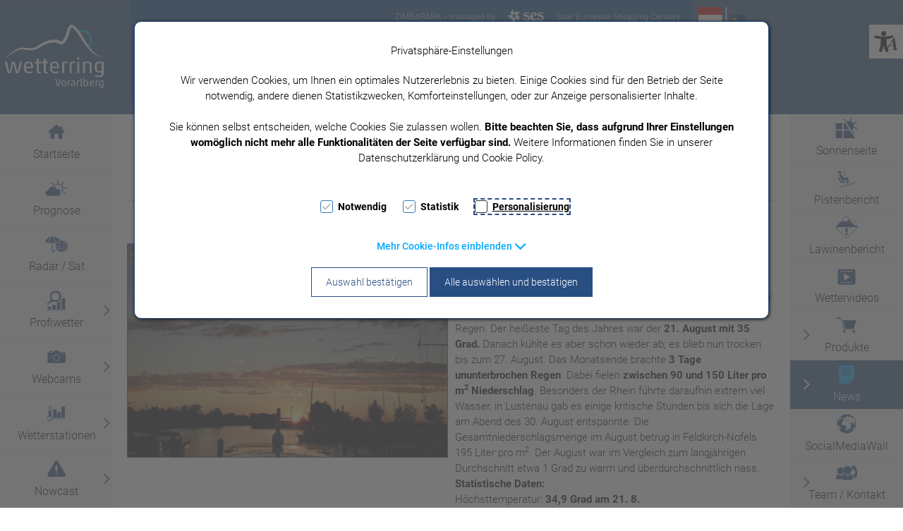

--- FILE ---
content_type: text/html; charset=UTF-8
request_url: https://wetterring.at/news/2020/wetterrueckblick-august-2020
body_size: 19010
content:
<!DOCTYPE html>
<html	lang="de"
		class="no-js can-use-flexbox"
				data-user-agent="chrome"
		data-user-agent-version="131"
		>
	<head>
	    			<meta name="google-site-verification" content="k-V24sElVbl_nu1wb5lpqadrmvOrQyR1dhDikpFAgrc" />
                        		                                		<script>(function(H){H.className=H.className.replace(/\bno-js\b/,'js')})(document.documentElement)</script>
			    <meta charset="UTF-8">
	    

<title>Wetterring Vorarlberg: Wetterrückblick August 2020 &lt; 2020 &lt; News</title>

    <meta name="title" content="Wetterring Vorarlberg: Wetterrückblick August 2020 &lt; 2020 &lt; News">
    <meta name="generator" content="eboxx® Enterprise System © copyright by xoo design GmbH">
    <meta name="description" content="Der Wetterring bietet genaue Wetterprognosen, Messwerte und Webcams aus Vorarlberg und der Umgebung. Unsere Live-Wetterkarte, Wetterstationsmessnetz erstreckt sich über folgende Regionen: Vorarlberg, Tirol, Ostschweiz, Liechtenstein, Süddeutschland (Bodenseeregion)">
    <meta name="keywords" content="Wetterprognose, Vorarlberg, Ostschweiz, Schweiz, Bodensee, Arlberg, Lech, Föhn, Schnee, Unwetter, Profiwetter, Radar, Valluga, Montafon, Bregenzerwald, Rheintal, Prognose, Ländle, Wetter Quiz, ">
    <meta name="robots" content="index,follow">
    <meta name="revisit-after" content="">
    <meta name="language" content="de">
    <meta name="viewport" content="width=device-width, user-scalable=no, initial-scale=1.0, minimum-scale=1.0, maximum-scale=1.0">

        	<meta property="og:title" content="Wetterrückblick August 2020">
	        	<meta property="og:image" content="https://wetterring.at/XooWebKit/bin/imagecache.php/35f0_da85686ba5/12f71_5j5KF/IMG_5328.jpg">
	        	<meta property="og:description" content="Nach einem heißen 1. August kühlte es stark ab. Es folgte ein heftiges Gewitter mit  anschließenden 2 Tagen starkem Regen (insgesamt in Feldkirch 60 Liter pro m2). Ab 5. August war es sommerlich warm mit einzelnen kurzen Gewittern. Ab 13. August war das Wetter sehr unbeständig, warm, aber immer wieder einmal Regen. Der heißeste Tag des Jahres war der 21. August mit 35 Grad. Danach kühlte es aber schon wieder ab; es blieb nun trocken bis zum 27. August. Das Monatsende brachte 3 Tage ununterbrochen Regen. Dabei fielen zwischen 90 und 150 Liter pro m2 Niederschlag. Besonders der Rhein führte daraufhin extrem viel Wasser, in Lustenau gab es einige kritische Stunden bis sich die Lage am Abend des 30. August entspannte. Die Gesamtniederschlagsmenge im August betrug in Feldkirch-Nofels 195 Liter pro m2. Der August war im Vergleich zum langjährigen Durchschnitt etwa 1 Grad zu warm und überdurchschnittlich nass.">
	        	<meta property="og:type" content="website">
	        	<meta property="og:url" content="https://wetterring.at/news/2020/wetterrueckblick-august-2020">
	        	<meta property="og:image:width" content="1920">
	        	<meta property="og:image:height" content="1280">
	

<link href="https://wetterring.at/files/cache/cssbundle/common.min.EA8521A5.css" rel="stylesheet" type="text/css" media="all">
<link href="https://wetterring.at/files/cache/cssbundle/generic.min.BA4D3361.css" rel="stylesheet" type="text/css" media="all">
		<link rel="icon" type="image/x-icon" href="https://wetterring.at/files/upload/1703_7d77134ec4.ico">
			<link rel="canonical" href="https://wetterring.at/news/2020/wetterrueckblick-august-2020">
					<script data-cookieconsent='ignore'>
	/* <![CDATA[ */
	XWK = {
		host: "https://wetterring.at/", base: "../../../../../", cookiePath: "/",
		isDevEnvironment: false
	};

	        /*
File generated by XWK on Mon, 29 Jul 2024 09:13:03 +0200 - NEVER EDIT THIS FILE 
File src: XooWebKit/src/js/xwk/xwk.core.js 
*/
(function() {
	// window.performance.mark('xwk_init');

	var XWK = window.XWK = window.XWK || {};
	var triggers = {
		asap: {
			check: function(c) {
				if (!c.ignoreRequireJs && window.requirejs) {
					return true;
				}
				var setup = extractSetup(false, c.setup);
				return !!setup.loaded;

			},
			checkInterval: 250,
			maxChecks: 40
		},
		windowload: {
			load: function(c) {
				XWK.bind('load', window, c);
			}
		},
		interactive: {
			load: function(c) {
				XWK.bind('readystatechange', document, function() {
					if (document.readyState === "interactive") {
						c();
					}
				});
				run('windowload', getCall(c));
			}
		},
		requirejs : {
			check: function(c) {
				return !!window.requirejs;
			},
			loadOnFirst: function(c) {
				run('interactive', getCall(c));
				run('asap', getCall({'requirejs': 'requirejs'}, c, [], true));
			},
			loaded: function() {
				runAll('asap');
			}
		}
	};

	var initTrigger = function(i,t){
		t.calls = [];
		t.ready = false;
		var c = t.check;
		t.readyTrigger = function() {
			(!c || c(null)) && triggerReady(i);
		};
		if (t.load) {
			t.load(t.readyTrigger);
		}
		if (!c) {
			t.check = function(c) {
				return t.ready;
			}
		}
	};

	var initTriggers = function(){
		for(var i in triggers) {
			if (!triggers.hasOwnProperty(i)) {
				continue;
			}
			initTrigger(i,triggers[i]);
		}
	};

	var pushTrigger = function(trigger, c) {
		var t = triggers[trigger];
		c.checks = (c.checks || 0) + 1;
		if (c.checks > t.maxChecks) {
			console.log("Could not load", c);
			return;
		}
		t.calls.push(c);
		if (t.checkInterval && !t.running) {
			t.running = setInterval(function(){
				// console.log("check "+trigger+" "+t.calls.length);
				if (t.calls.length === 0) {
					clearInterval(t.running);
					t.running = 0;
				}
				runAll(trigger);
			},t.checkInterval);
		}
		if (t.loadOnFirst) {
			t.loadOnFirst(t.readyTrigger);
			t.loadOnFirst = null;
		}
	};

	var runAll = function(trigger){
		var t = triggers[trigger];
		var calls = t.calls;
		// console.log('runall '+calls.length+' '+trigger);
		t.calls = [];
		for(var i=0; i<calls.length; i++) {
			run(trigger, calls[i], calls.length > 1);
		}
	};

	var triggerReady = function(trigger) {
		var t = triggers[trigger];
		if (t.ready) {
			// console.log('ready', trigger);
			return;
		}
		// window.performance.mark('xwk_ready_'+trigger);
		// console.log('READY', trigger);
		t.ready = true;
		t.checking = false;
		runAll(trigger);
		t.loaded && t.loaded();
	};

	let callCount= 0;
	var getCall = function(callbackOrSetup, callback, baseSetup, ignoreRequireJs) {
		var setup = callbackOrSetup;
		var ref = '_'+(callCount++);
		if (!callback) {
			callback = callbackOrSetup;
			setup = [];
		}
		if (setup instanceof Object && setup.ref) {
			ref = setup.ref;
			setup = setup.modules
		}
		return {
			ref: ref,
			setup: normalizeSetup(setup, baseSetup),
			callback: function() {
				try {
					return callback.apply(this || null, arguments);
				} catch (e) {
					if (console && console.error) {
						console.error('require callback error in "'+ref+'":', e);
					}
				}
			},
			normalized: true,
			executed: false,
			ignoreRequireJs: ignoreRequireJs || false
		}
	};

	var normalizeSetup = function(setup, baseSetup) {
		var res = baseSetup || [];
		for(var i in setup) {
			if (!setup.hasOwnProperty(i)) {
				continue;
			}
			var v = setup[i];
			if (isNaN(i)) {
				res.push([i, v]);
			} else {
				if (typeof(v) === 'string') {
					var p;
					if ((p=v.indexOf('<<')) !== -1) {
						res.push([v.substr(0,p), v.substr(p+2)]);
					} else {
						res.push([v, false]);
					}
				} else {
					res.push(v);
				}
			}
		}
		return res;
	};

	var run = function(trigger, c, multi) {
		if (c.executed) {
			return;
		}
		var t = triggers[trigger];
		if (!t.check(c)) {
			pushTrigger(trigger, c);
			return;
		}

		c.executed = true;
		if (!c.ignoreRequireJs && window.requirejs) {
			runWithRequireJs(c);
			return;
		}
		var setup = extractSetup(false, c.setup);
		var call = function(){
			c.callback.apply(null, setup.m);
		};
		if (multi) {
			setTimeout(call, 0);
		} else {
			call();
		}
	};

	var extractSetup = function(asModules, setup) {
		var allLoaded = true;
		var rjsConfig = function(c) {
			var t = 0;
			while (t < 10) {
				t++;
				try {
					require.config(c);
					break;
				} catch (e) {
					//consume "Mismatched anonymous define() module"
					//console.log(e);
				}
			}
		};

		var loadModule = function(key) {
			var deps = key.split('|');
			var mod = deps.shift();
			if (deps.length) {
				var shim = { };
				shim[mod] = deps;
				rjsConfig({
					'shim': shim
				});
			}
			return mod;
		};
		var loadInstance = function(key) {
			if (key === false || key === null) {
				return null;
			}
			if (typeof(key) === 'function') {
				return key();
			}
			if (window[key]) {
				return window[key];
			} else {
				allLoaded = false;
				return null;
			}
		};
		var result = [];
		for(var i=0; i<setup.length; i++) {
			var v = setup[i];
			if (asModules) {
				result.push(loadModule(v[0]));
			} else {
				result.push(loadInstance(v[1]));
			}
		}
		var r = {
			loaded: allLoaded,
			m: [],
			l: []
		};
		if (!asModules) {
			r.m = result;
			return r;
		}
		for(var j=0; j<result.length; j++) {
			if (result[j].indexOf('!') === 0) {
				r.l.push(result[j].substr(1));
			} else {
				r.m.push(result[j]);
			}
		}
		return r;
	};

	var runWithRequireJs = function(c) {
		var setup = extractSetup(true, c.setup);
		if (setup.l.length) {
			requirejs(setup.m, function(){
				var _s = this;
				var _a = arguments;
				requirejs(setup.l, function() {
					c.callback.apply(_s, _a);
				});
			});
		} else {
			requirejs(setup.m, c.callback);
		}
	};

	var defineXwk = function(a1, a2, a3, a4) {
		if (typeof(a1) !== 'string' && a1 !== null) {
			a3 = a2;
			a2 = a1;
			a1 = null;
		}
		var c = getCall(a2, a3, a4);
		if (!XWK.useRequireJs) {
			run('asap', c);
		} else {
			var setup = extractSetup(true, c.setup);
			if (setup.l.length) {
				throw new Error("setup not supported for define")
			}
			if (a1) {
				define(a1, setup.m, c.callback);
			} else {
				define(setup.m, c.callback);
			}
		}
	};

	XWK.bind = function(event, elem, func) {
		if (elem.addEventListener) {  // W3C DOM
			elem.addEventListener(event, func, false);
		} else if (elem.attachEvent) { // IE DOM
			return elem.attachEvent("on" + event, func);
		}
	};

	/** @deprecated aure u sure you want to use this? see XWK.require, XWK.jQuery* functions */
	XWK.addEventListener = XWK.bind;

	XWK.require = function(callbackOrSetup, callback) {
		run(XWK.useRequireJs ? 'requirejs' : 'asap', getCall(callbackOrSetup, callback));
	};

	XWK.define = function (a1, a2, a3) {
		defineXwk(a1, a2, a3);
	};

	XWK.jQueryDefine = function (a1, a2, a3) {
		defineXwk(a1, a2, a3, [['jquery', 'jQuery']]);
	};

	XWK.jQueryLoad = function(callbackOrSetup, callback) {
		run(XWK.useRequireJs ? 'requirejs' : 'asap', getCall(callbackOrSetup, callback, [['jquery','jQuery']]));
	};

	XWK.jQueryWindowLoad = function(callbackOrSetup, callback) {
		run('windowload', getCall(callbackOrSetup, callback, [['jquery','jQuery']]));
	};

	/** @deprecated - use XWK.jQueryLoad */
	XWK.jQueryReady = XWK.jQueryLoad;

	XWK.setRequireJs = function(requirejs) {
		XWK.requirejs = requirejs;
		triggerReady('requirejs');
	};

	XWK.jQueryDocumentLoad = function(callbackOrSetup, callback) {
		var c = getCall(callbackOrSetup, callback);
		XWK.jQueryLoad(c.setup, function(jQuery){
			var loadedModuels = arguments;
			jQuery(function(){
				c.callback.apply(null, loadedModuels);
			});
		});
	};

	XWK.escapeSelector = function(string){
		if (jQuery && jQuery.escapeSelector) {
			return jQuery.escapeSelector(string);
		}
		var selectorEscape = /([!"#$%&'()*+,./:;<=>?@[\]^`{|}~])/g;
		return (string+"").replace( selectorEscape, "\\$1" );
	};

	/** @todo - move away from here */
	XWK.jQueryElementVisible = function ($element, callback) {
		var checkFn = function() {
			if (XWK.isElementVisible($element)) {
				callback();
			} else {
				window.setTimeout(checkFn, 100);
			}
		};
		checkFn();
	};

	/** @todo - move away from here */
	XWK.isElementVisible = function ($element) {
		if ($element.css('display') == 'hidden' || $element.css('opacity') == 0 || $element.css('visibility') == 'hidden') {
			return false;
		}

		var result = true;
		$element.parents().each(function (index, parent) {
			var $parent = $(parent);
			if ($parent.css('display') == 'hidden' || $parent.css('opacity') == 0 || $parent.css('visibility') == 'hidden') {
				result = false;
			}
			return true;
		});

		return result;
	};

	/** @todo  - move away from here  */
	XWK.postRedirect = function(postRedirect)
	{
		var $form = $('<form>').attr('action', postRedirect.action).attr('method', 'post').addClass('hidden');

		$.each(postRedirect.postData, function(key, value) {
			var $inputHidden = $('<input>').attr('type', 'hidden').attr('name', key).attr('value', value);
			$form.append($inputHidden);
		});

		$('body').append($form);
		$form.submit();
	};

	/** @todo  - move away from here */
	XWK.handleAjaxError = function (xhr) {
		if (xhr.status == 0 && xhr.statusText === 'abort') {
			return; // Request canceled by user
		}

		if (xhr.status == 0 && xhr.statusText === 'error') {
			return; // Request blocked
		}

		if (xhr.responseText && xhr.responseText.indexOf('Location: ') === 0) {
			location.href = xhr.responseText.substring(('Location: ').length);
			return;
		}

		console.error('AJAX ERROR', {'xhr': xhr});

		if (XWK.isDevEnvironment) {
			document.open();
			document.write(xhr.responseText);
			document.close();
		} else {
			// TODO: Show JS modal
		}
	};

	initTriggers();
})();;

    
        XWK.useRequireJs = true;
        XWK.mobileFirst = false;
        XWK.isMobile = false;
        XWK.stickyHeaderAddDockedFix = false;
        creator_plugin_itemrowalizer = {"contenttimeout":-1,"components":[]};
        XWK.Session = {"expires":100,"auth":false,"user":0,"cookie":"xwk_session"};
        XWK.Creator = {"env":"prod","path":{"style":"..\/..\/..\/..\/..\/..\/..\/layouts\/wildcats-with-drop-dowm-rd\/styles\/wetterring","template":"..\/..\/..\/..\/..\/..\/..\/layouts\/wildcats-with-drop-dowm-rd"},"openMenuPath":[],"layout":{"template_columns":24,"template_header_columns":24,"template_top_header_colums":24,"template_footer_columns":24,"template_content_columns":24,"template_hasFlexzone":true,"style":{"view_port_width":1114,"content_padding":10,"anchor_scroll_padding":0,"screen_xs":640,"screen_sm":769,"screen_md":1024,"screen_lg":1200,"screen_gfb":1150,"components":{"content":{"column_width":36,"column_gap":10,"column_gap_bottom":10},"header":{"column_width":36,"column_gap":10,"column_gap_bottom":10},"headerdocked":{"column_width":36,"column_gap":10,"column_gap_bottom":10},"footer":{"column_width":36,"column_gap":10,"column_gap_bottom":10},"footerdocked":{"column_width":36,"column_gap":10,"column_gap_bottom":10},"top_header":{"column_width":36,"column_gap":10,"column_gap_bottom":10}}},"responsive":true},"language_code":"de","UI":{"Model":[]}};
        layerslider_barrierfree = {"translations":{"forward":"N\u00e4chstes","backward":"Vorheriges"}};
    
	/* ]]> */
</script>
	<script>
	/* <![CDATA[ */
    	// window.global = {
	// 	/** @deprecated use XWK.require | XWK.jQueryLoad */
	// 	addEventListener: XWK.bind
	// };
	/* ]]> */
</script>				
        
        
		
        
		
		
    </head>
	<body class="" data-eboxx-init="plugin/itemexpander/itemexpander|plugin/itemexpander/areaexpander|eboxx-addthis-lazy|plugin/weather/nowcast|eboxx-stickyHeader|eboxx-top-header|eboxx-top-menu-header|content/htmlcontentmenu/menupopup">

        <a accesskey="0" class="skip-link" href="#accessibility-content-anchor" aria-label="Sprungmarken"> Zum Inhalt springen [AK + 0] </a><a accesskey="1" class="skip-link" href="#accessibility-navigation-2-anchor" data-targetId="#accessibility-navigation-2-anchor" aria-label="Sprungmarken"> Zum linken senkrechten Seitenmenü springen [AK + 1] </a><a accesskey="2" class="skip-link" href="#accessibility-navigation-6-anchor" data-targetId="#accessibility-navigation-6-anchor" aria-label="Sprungmarken"> Zum rechten senkrechten Seitenmenü springen [AK + 2] </a><a accesskey="3" class="skip-link" href="#accessibility-footer-items-anchor" aria-label="Sprungmarken"> Zu den Inhalten im Fußbereich springen [AK + 3] </a><div id="wrapper" class="content-left-side-margin content-right-side-margin  with-header-items content-side-margin-full-width "><div class="wrapper-background    hidden-xs"></div>		<nav id="wrapper-left" aria-label="Seitenmenü rechts"><div class="side-menu-wrapper hidden-gfb full-height link-name-as-submenu-title submenu-vertical-align-center"><div><div><div class="side-menu stretch-height display-label"><ul  class="popout-menu level0 stretch-height   side-menu-left " data-count="7" data-menu-id="2" ><li style=" height:14.285714285714%; " class=" first-child with-menuicon show-link-name show-link-name-on-mobile-menu  hide-badge-on-mobile  icon-position-left hide-line " data-id="199"  data-background-class="" data-text-class=" " data-smartphone-background-class="" data-smartphone-text-class=""><a   href="https://wetterring.at/startseite" target="_self" title="Startseite" id="accessibility-navigation-2-anchor" ><span class="burger-submenu-span" style="">		        		<span class="menuicon" aria-label="Menu-Icon Startseite" role="button" tabindex="0" ><i class="menuicon-13" aria-hidden="true"> </i><i class="menuicon-hover-13" aria-hidden="true"> </i></span><span class="name									">Startseite</span></span></a></li><li style=" height:14.285714285714%; " class=" with-menuicon show-link-name show-link-name-on-mobile-menu  hide-badge-on-mobile  icon-position-left hide-line " data-id="113"  data-background-class="" data-text-class=" " data-smartphone-background-class="" data-smartphone-text-class=""><a   href="https://wetterring.at/prognose" target="_self" title="Prognose" tabindex="-1"><span class="burger-submenu-span" style="">		        		<span class="menuicon" aria-label="Menu-Icon Prognose" role="button" tabindex="0" ><i class="menuicon-9" aria-hidden="true"> </i><i class="menuicon-hover-9" aria-hidden="true"> </i></span><span class="name									">Prognose</span></span></a></li><li style=" height:14.285714285714%; " class=" with-menuicon show-link-name show-link-name-on-mobile-menu  hide-badge-on-mobile  icon-position-left hide-line " data-id="626"  data-background-class="" data-text-class=" " data-smartphone-background-class="" data-smartphone-text-class=""><a   href="https://wetterring.at/radar-sat" target="_self" title="Radar / Sat" tabindex="-1"><span class="burger-submenu-span" style="">		        		<span class="menuicon" aria-label="Menu-Icon Radar / Sat" role="button" tabindex="0" ><i class="menuicon-20" aria-hidden="true"> </i><i class="menuicon-hover-20" aria-hidden="true"> </i></span><span class="name									">Radar / Sat</span></span></a></li><li style=" height:14.285714285714%; " class="popout with-menuicon show-link-name show-link-name-on-mobile-menu  hide-badge-on-mobile  icon-position-left show-line " data-id="106"  data-background-class="" data-text-class=" " data-smartphone-background-class="" data-smartphone-text-class=""><a role="link" aria-expanded="false" aria-haspopup="menu"  href="https://wetterring.at/profiwetter/detail" target="_self" title="Profiwetter" tabindex="-1"><span class="burger-submenu-span" style="">		        		<span class="menuicon" aria-label="Menu-Icon Profiwetter" role="button" tabindex="0" ><i class="menuicon-41" aria-hidden="true"> </i><i class="menuicon-hover-41" aria-hidden="true"> </i></span><span class="name									">Profiwetter</span><span class="arrow"></span>                                </span></a><ul  class="popout-menu level1 stretch-height  submenu" ><li class="submenu-title"><span>Profiwetter</span></li><li class=" first-child with-menuicon show-link-name show-link-name-on-mobile-menu  hide-badge-on-mobile  icon-position-left hide-line " data-id="188"  data-background-class="" data-text-class=" " data-smartphone-background-class="" data-smartphone-text-class=""><a   href="https://wetterring.at/profiwetter/detail" target="_self" title="Profiwetter Modell" tabindex="-1"><span class="burger-submenu-span" style="">		        		<span class="menuicon" aria-label="Menu-Icon Profiwetter Modell" role="button" tabindex="0" ><i class="menuicon-30-submenuLink" aria-hidden="true"> </i><i class="menuicon-hover-30-submenuLink" aria-hidden="true"> </i></span><span class="name									">Profiwetter Modell</span></span></a></li><li class=" with-menuicon show-link-name show-link-name-on-mobile-menu  hide-badge-on-mobile  icon-position-left hide-line " data-id="228"  data-background-class="" data-text-class=" " data-smartphone-background-class="" data-smartphone-text-class=""><a   href="https://wetterring.at/profiwetter/foehndiagramm-vorarlberg" target="_self" title="Föhndiagramm Vorarlberg" tabindex="-1"><span class="burger-submenu-span" style="">		        		<span class="menuicon" aria-label="Menu-Icon Föhndiagramm Vorarlberg" role="button" tabindex="0" ><i class="menuicon-23-submenuLink" aria-hidden="true"> </i><i class="menuicon-hover-23-submenuLink" aria-hidden="true"> </i></span><span class="name									">Föhndiagramm Vorarlberg</span></span></a></li><li class=" with-menuicon show-link-name show-link-name-on-mobile-menu  hide-badge-on-mobile  icon-position-left hide-line " data-id="245"  data-background-class="" data-text-class=" " data-smartphone-background-class="" data-smartphone-text-class=""><a   href="https://wetterring.at/profiwetter/foehndiagramm-tirol" target="_self" title="Föhndiagramm Tirol" tabindex="-1"><span class="burger-submenu-span" style="">		        		<span class="menuicon" aria-label="Menu-Icon Föhndiagramm Tirol" role="button" tabindex="0" ><i class="menuicon-23-submenuLink" aria-hidden="true"> </i><i class="menuicon-hover-23-submenuLink" aria-hidden="true"> </i></span><span class="name									">Föhndiagramm Tirol</span></span></a></li><li class=" with-menuicon show-link-name show-link-name-on-mobile-menu  hide-badge-on-mobile  icon-position-left hide-line " data-id="889"  data-background-class="" data-text-class=" " data-text-class-hover="-hover"  data-smartphone-background-class="" data-smartphone-text-class=""><a   href="https://wetterring.at/profiwetter/schneefallgrenze-diagramm" target="_self" title="Schneefallgrenze Diagramm" tabindex="-1"><span class="burger-submenu-span" style="">		        		<span class="menuicon" aria-label="Menu-Icon Schneefallgrenze Diagramm" role="button" tabindex="0" ><i class="menuicon-47-submenuLink" aria-hidden="true"> </i><i class="menuicon-hover-47-submenuLink" aria-hidden="true"> </i></span><span class="name									">Schneefallgrenze Diagramm</span></span></a></li><li class=" with-menuicon show-link-name show-link-name-on-mobile-menu  hide-badge-on-mobile  icon-position-left hide-line " data-id="309"  data-background-class="" data-text-class=" " data-smartphone-background-class="" data-smartphone-text-class=""><a   href="https://wetterring.at/profiwetter/neuschneesumme-vorarlberg" target="_self" title="Neuschneesumme Vorarlberg" tabindex="-1"><span class="burger-submenu-span" style="">		        		<span class="menuicon" aria-label="Menu-Icon Neuschneesumme Vorarlberg" role="button" tabindex="0" ><i class="menuicon-31-submenuLink" aria-hidden="true"> </i><i class="menuicon-hover-31-submenuLink" aria-hidden="true"> </i></span><span class="name									">Neuschneesumme Vorarlberg</span></span></a></li><li class=" show-link-name show-link-name-on-mobile-menu  hide-badge-on-mobile  icon-position-left hide-line " data-id="1140"  data-background-class="" data-text-class=" " data-smartphone-background-class="" data-smartphone-text-class=""><a   href="https://wetterring.at/profiwetter/niederschlagssumme" target="_self" title="Niederschlagssumme" tabindex="-1"><span class="burger-submenu-span" style=""><span class="name									">Niederschlagssumme</span></span></a></li><li class=" with-menuicon show-link-name show-link-name-on-mobile-menu  hide-badge-on-mobile  icon-position-left hide-line " data-id="212"  data-background-class="" data-text-class=" " data-smartphone-background-class="" data-smartphone-text-class=""><a   href="https://wetterring.at/profiwetter/diagramm-balderschwang" target="_self" title="Diagramm Balderschwang" tabindex="-1"><span class="burger-submenu-span" style="">		        		<span class="menuicon" aria-label="Menu-Icon Diagramm Balderschwang" role="button" tabindex="0" ><i class="menuicon-22-submenuLink" aria-hidden="true"> </i><i class="menuicon-hover-22-submenuLink" aria-hidden="true"> </i></span><span class="name									">Diagramm Balderschwang</span></span></a></li><li class=" with-menuicon show-link-name show-link-name-on-mobile-menu  hide-badge-on-mobile  icon-position-left hide-line " data-id="192"  data-background-class="" data-text-class=" " data-smartphone-background-class="" data-smartphone-text-class=""><a   href="https://wetterring.at/profiwetter/diagramm-bregenz" target="_self" title="Diagramm Bregenz" tabindex="-1"><span class="burger-submenu-span" style="">		        		<span class="menuicon" aria-label="Menu-Icon Diagramm Bregenz" role="button" tabindex="0" ><i class="menuicon-22-submenuLink" aria-hidden="true"> </i><i class="menuicon-hover-22-submenuLink" aria-hidden="true"> </i></span><span class="name									">Diagramm Bregenz</span></span></a></li><li class=" with-menuicon show-link-name show-link-name-on-mobile-menu  hide-badge-on-mobile  icon-position-left hide-line " data-id="213"  data-background-class="" data-text-class=" " data-smartphone-background-class="" data-smartphone-text-class=""><a   href="https://wetterring.at/profiwetter/diagramm-damuels" target="_self" title="Diagramm Damüls" tabindex="-1"><span class="burger-submenu-span" style="">		        		<span class="menuicon" aria-label="Menu-Icon Diagramm Damüls" role="button" tabindex="0" ><i class="menuicon-22-submenuLink" aria-hidden="true"> </i><i class="menuicon-hover-22-submenuLink" aria-hidden="true"> </i></span><span class="name									">Diagramm Damüls</span></span></a></li><li class=" with-menuicon show-link-name show-link-name-on-mobile-menu  hide-badge-on-mobile  icon-position-left hide-line " data-id="214"  data-background-class="" data-text-class=" " data-smartphone-background-class="" data-smartphone-text-class=""><a   href="https://wetterring.at/profiwetter/diagramm-feldkirch" target="_self" title="Diagramm Feldkirch" tabindex="-1"><span class="burger-submenu-span" style="">		        		<span class="menuicon" aria-label="Menu-Icon Diagramm Feldkirch" role="button" tabindex="0" ><i class="menuicon-22-submenuLink" aria-hidden="true"> </i><i class="menuicon-hover-22-submenuLink" aria-hidden="true"> </i></span><span class="name									">Diagramm Feldkirch</span></span></a></li><li class=" with-menuicon show-link-name show-link-name-on-mobile-menu  hide-badge-on-mobile  icon-position-left hide-line " data-id="215"  data-background-class="" data-text-class=" " data-smartphone-background-class="" data-smartphone-text-class=""><a   href="https://wetterring.at/profiwetter/diagramm-gaschurn" target="_self" title="Diagramm Gaschurn" tabindex="-1"><span class="burger-submenu-span" style="">		        		<span class="menuicon" aria-label="Menu-Icon Diagramm Gaschurn" role="button" tabindex="0" ><i class="menuicon-22-submenuLink" aria-hidden="true"> </i><i class="menuicon-hover-22-submenuLink" aria-hidden="true"> </i></span><span class="name									">Diagramm Gaschurn</span></span></a></li><li class=" with-menuicon show-link-name show-link-name-on-mobile-menu  hide-badge-on-mobile  icon-position-left hide-line " data-id="216"  data-background-class="" data-text-class=" " data-smartphone-background-class="" data-smartphone-text-class=""><a   href="https://wetterring.at/profiwetter/diagramm-galzig" target="_self" title="Diagramm Galzig" tabindex="-1"><span class="burger-submenu-span" style="">		        		<span class="menuicon" aria-label="Menu-Icon Diagramm Galzig" role="button" tabindex="0" ><i class="menuicon-22-submenuLink" aria-hidden="true"> </i><i class="menuicon-hover-22-submenuLink" aria-hidden="true"> </i></span><span class="name									">Diagramm Galzig</span></span></a></li><li class=" last-child with-menuicon show-link-name show-link-name-on-mobile-menu  hide-badge-on-mobile  icon-position-left hide-line " data-id="217"  data-background-class="" data-text-class=" " data-smartphone-background-class="" data-smartphone-text-class=""><a   href="https://wetterring.at/profiwetter/diagramm-saentis" target="_self" title="Diagramm Säntis" tabindex="-1"><span class="burger-submenu-span" style="">		        		<span class="menuicon" aria-label="Menu-Icon Diagramm Säntis" role="button" tabindex="0" ><i class="menuicon-22-submenuLink" aria-hidden="true"> </i><i class="menuicon-hover-22-submenuLink" aria-hidden="true"> </i></span><span class="name									">Diagramm Säntis</span></span></a></li></ul></li><li style=" height:14.285714285714%; " class="popout popout-menu-item with-menuicon show-link-name show-link-name-on-mobile-menu  hide-badge-on-mobile  icon-position-left show-line " data-id="145"  data-background-class="" data-text-class=" " data-smartphone-background-class="" data-smartphone-text-class=""><a role="link" aria-expanded="false" aria-haspopup="menu"  href="https://wetterring.at/webcams" target="_self" title="Webcams" tabindex="-1"><span class="burger-submenu-span" style="">		        		<span class="menuicon" aria-label="Menu-Icon Webcams" role="button" tabindex="0" ><i class="menuicon-8" aria-hidden="true"> </i><i class="menuicon-hover-8" aria-hidden="true"> </i></span><span class="name									">Webcams</span><span class="arrow"></span>                                </span></a><ul  class="popout-menu level1 stretch-height  submenu" ><li class="submenu-title"><span>Webcams</span></li><li class="menu-item popout-menu-item " data-content='

&lt;div class=&quot;container-fluid first order-standard&quot;&gt;
			&lt;div class=&quot;row&quot;&gt;
		
									&lt;div class=&quot;no-divider col-xs-24 col-sm-16 col-md-16 col-lg-16  no-media-padding media-position-top  cg-row-0 first-xs cg-row-xs-0 cg-row-last overflow-hidden no-border first itemtype-2 image boxstyle61ac8e14c0b1fc0c8c367d0c3c6d5334 item-wrapper       &quot; data-item-group-ref=&quot;__empty__&quot; data-columns=&quot;16&quot; data-media-columns=&quot;16&quot; data-id=&quot;19599&quot; data-link-width-automatic=&quot;false&quot;&gt;&lt;div class=&quot;item clearfix&quot;&gt;&lt;div class=&quot;item-content row  has-media-element align-center justify-center &quot;&gt;&lt;div class=&quot;item-media-element element-image col-xs-16&quot;&gt;&lt;div class=&quot;item-media&quot;&gt;&lt;div class=&quot;element-container&quot;&gt;&lt;div class=&quot;position-relative item-images  &quot;  &gt;        &lt;a  href=&quot;/produkte/wetterstationen-webcams/foto-webcams&quot; &gt;&lt;img data-id=&quot;29945&quot; data-idkey=&quot;/74f9_98eb7bae25&quot; data-config=&quot;13d47_p6SA1&quot; loading=&quot;lazy&quot; srcset=&quot;../../../../../XooWebKit/bin/imagecache.php/74c7_98eb7bae25/13d4a_iT94F/webcam%20spezialisten%20app.jpg 300w, ../../../../../XooWebKit/bin/imagecache.php/74c7_98eb7bae25/13d16_dM7Rx/webcam%20spezialisten%20app.jpg 500w, ../../../../../XooWebKit/bin/imagecache.php/74c7_98eb7bae25/13d4c_Ue3Cm/webcam%20spezialisten%20app.jpg 726w, ../../../../../XooWebKit/bin/imagecache.php/74c7_98eb7bae25/13d4e_82Kvd/webcam%20spezialisten%20app.jpg 1000w, ../../../../../XooWebKit/bin/imagecache.php/74c7_98eb7bae25/13d50_J5A4t/webcam%20spezialisten%20app.jpg 1089w, ../../../../../XooWebKit/bin/imagecache.php/74c7_98eb7bae25/13d52_BqsT6/webcam%20spezialisten%20app.jpg 1452w, ../../../../../XooWebKit/bin/imagecache.php/74c7_98eb7bae25/13d54_A2n4F/webcam%20spezialisten%20app.jpg 2216w&quot; sizes=&quot;(min-width:750px) 726px,100vw&quot; src=&quot;../../../../../XooWebKit/bin/imagecache.php/74c7_98eb7bae25/13d48_n6QtF/webcam%20spezialisten%20app.jpg&quot; alt=&quot;&quot; width=&quot;726&quot; height=&quot;180&quot; class=&quot;&quot;&gt;&lt;/a&gt;
        
    

&lt;/div&gt;&lt;/div&gt;&lt;/div&gt;&lt;/div&gt;&lt;div class=&quot;item-content-overlay &quot;&gt;&lt;div class=&quot;item-content-overlay-center&quot;&gt;&lt;i class=&quot;fa fa-spinner fa-spin fa-3x fa-fw&quot;&gt;&lt;/i&gt;&lt;/div&gt;&lt;/div&gt;&lt;/div&gt;&lt;/div&gt;&lt;/div&gt;						&lt;/div&gt;
&lt;/div&gt;
'></li><li class=" first-child with-menuicon show-link-name show-link-name-on-mobile-menu  hide-badge-on-mobile  icon-position-left hide-line " data-id="855"  data-background-class="" data-text-class=" " data-smartphone-background-class="" data-smartphone-text-class=""><a   href="https://wetterring.at/webcams" target="_self" title="Webcams Übersicht" tabindex="-1"><span class="burger-submenu-span" style="">		        		<span class="menuicon" aria-label="Menu-Icon Webcams Übersicht" role="button" tabindex="0" ><i class="menuicon-39-submenuLink" aria-hidden="true"> </i><i class="menuicon-hover-39-submenuLink" aria-hidden="true"> </i></span><span class="name									">Webcams Übersicht</span></span></a></li><li class=" last-child with-menuicon show-link-name show-link-name-on-mobile-menu  hide-badge-on-mobile  icon-position-left hide-line " data-id="760"  data-background-class="" data-text-class=" " data-smartphone-background-class="" data-smartphone-text-class=""><a   href="https://wetterring.at/webcams/zeitraffer" target="_self" title="Zeitraffer" tabindex="-1"><span class="burger-submenu-span" style="">		        		<span class="menuicon" aria-label="Menu-Icon Zeitraffer" role="button" tabindex="0" ><i class="menuicon-25-submenuLink" aria-hidden="true"> </i><i class="menuicon-hover-25-submenuLink" aria-hidden="true"> </i></span><span class="name									">Zeitraffer</span></span></a></li></ul></li><li style=" height:14.285714285714%; " class="popout with-menuicon show-link-name show-link-name-on-mobile-menu  hide-badge-on-mobile  icon-position-left show-line " data-id="147"  data-background-class="" data-text-class=" " data-smartphone-background-class="" data-smartphone-text-class=""><a role="link" aria-expanded="false" aria-haspopup="menu"  href="https://wetterring.at/wetterstationen" target="_self" title="Wetterstationen" tabindex="-1"><span class="burger-submenu-span" style="">		        		<span class="menuicon" aria-label="Menu-Icon Wetterstationen" role="button" tabindex="0" ><i class="menuicon-10" aria-hidden="true"> </i><i class="menuicon-hover-10" aria-hidden="true"> </i></span><span class="name									">Wetterstationen</span><span class="arrow"></span>                                </span></a><ul  class="popout-menu level1 stretch-height  submenu" ><li class="submenu-title"><span>Wetterstationen</span></li><li class=" first-child with-menuicon show-link-name show-link-name-on-mobile-menu  hide-badge-on-mobile  icon-position-left hide-line " data-id="177"  data-background-class="" data-text-class=" " data-smartphone-background-class="" data-smartphone-text-class=""><a   href="https://wetterring.at/wetterstationen/live-wetterkarte" target="_self" title="Live Wetterkarte" tabindex="-1"><span class="burger-submenu-span" style="">		        		<span class="menuicon" aria-label="Menu-Icon Live Wetterkarte" role="button" tabindex="0" ><i class="menuicon-21-submenuLink" aria-hidden="true"> </i><i class="menuicon-hover-21-submenuLink" aria-hidden="true"> </i></span><span class="name									">Live Wetterkarte</span></span></a></li><li class=" last-child with-menuicon show-link-name show-link-name-on-mobile-menu  hide-badge-on-mobile  icon-position-left hide-line " data-id="187"  data-background-class="" data-text-class=" " data-smartphone-background-class="" data-smartphone-text-class=""><a   href="https://wetterring.at/wetterstationen/hoehenprofil-hitliste" target="_self" title="Höhenprofil / Hitliste" tabindex="-1"><span class="burger-submenu-span" style="">		        		<span class="menuicon" aria-label="Menu-Icon Höhenprofil / Hitliste" role="button" tabindex="0" ><i class="menuicon-19-submenuLink" aria-hidden="true"> </i><i class="menuicon-hover-19-submenuLink" aria-hidden="true"> </i></span><span class="name									">Höhenprofil / Hitliste</span></span></a></li></ul></li><li style=" height:14.285714285714%; " class="popout last-child with-menuicon show-link-name show-link-name-on-mobile-menu  hide-badge-on-mobile  icon-position-left show-line " data-id="155"  data-background-class="" data-text-class=" " data-smartphone-background-class="" data-smartphone-text-class=""><a role="link" aria-expanded="false" aria-haspopup="menu"  href="https://wetterring.at/nowcast" target="_self" title="Nowcast" tabindex="-1"><span class="burger-submenu-span" style="">		        		<span class="menuicon" aria-label="Menu-Icon Nowcast" role="button" tabindex="0" ><i class="menuicon-11" aria-hidden="true"> </i><i class="menuicon-hover-11" aria-hidden="true"> </i></span><span class="name									">Nowcast</span><span class="arrow"></span>                                </span></a><ul  class="popout-menu level1 stretch-height  submenu" ><li class="submenu-title"><span>Nowcast</span></li><li class=" first-child with-menuicon show-link-name show-link-name-on-mobile-menu  hide-badge-on-mobile  icon-position-left hide-line " data-id="223"  data-background-class="" data-text-class=" " data-smartphone-background-class="" data-smartphone-text-class=""><a   href="https://wetterring.at/nowcast/nowcast-warnungen" target="_self" title="Nowcast Warnungen" tabindex="-1"><span class="burger-submenu-span" style="">		        		<span class="menuicon" aria-label="Menu-Icon Nowcast Warnungen" role="button" tabindex="0" ><i class="menuicon-32-submenuLink" aria-hidden="true"> </i><i class="menuicon-hover-32-submenuLink" aria-hidden="true"> </i></span><span class="name									">Nowcast Warnungen</span></span></a></li><li class=" last-child with-menuicon show-link-name show-link-name-on-mobile-menu  hide-badge-on-mobile  icon-position-left hide-line " data-id="153"  data-background-class="" data-text-class=" " data-smartphone-background-class="" data-smartphone-text-class=""><a   href="https://wetterring.at/nowcast/nowcast-abonnieren" target="_self" title="Nowcast abonnieren" tabindex="-1"><span class="burger-submenu-span" style="">		        		<span class="menuicon" aria-label="Menu-Icon Nowcast abonnieren" role="button" tabindex="0" ><i class="menuicon-29-submenuLink" aria-hidden="true"> </i><i class="menuicon-hover-29-submenuLink" aria-hidden="true"> </i></span><span class="name									">Nowcast abonnieren</span></span></a></li></ul></li></ul><div class="close level0">X</div></div></div></div></div></nav><nav id="wrapper-right" aria-label="Seitenmenü links"><div class="side-menu-wrapper hidden-gfb full-height link-name-as-submenu-title submenu-vertical-align-center"><div><div><div class="side-menu stretch-height display-label"><ul  class="popout-menu level0 stretch-height   side-menu-right  has-selected-submenus" data-count="8" data-menu-id="6" ><li style=" height:12.5%; " class=" first-child with-menuicon show-link-name show-link-name-on-mobile-menu  hide-badge-on-mobile  icon-position-left hide-line " data-id="1072"  data-background-class="" data-text-class=" " data-smartphone-background-class="" data-smartphone-text-class=""><a   href="https://wetterring.at/sonnenseite" target="_self" title="Sonnenseite" id="accessibility-navigation-6-anchor" ><span class="burger-submenu-span" style="">		        		<span class="menuicon" aria-label="Menu-Icon Sonnenseite" role="button" tabindex="0" ><i class="menuicon-51" aria-hidden="true"> </i><i class="menuicon-hover-51" aria-hidden="true"> </i></span><span class="name									">Sonnenseite</span></span></a></li><li style=" height:12.5%; " class=" with-menuicon show-link-name show-link-name-on-mobile-menu  hide-badge-on-mobile  icon-position-left hide-line " data-id="305"  data-background-class="" data-text-class=" " data-smartphone-background-class="" data-smartphone-text-class=""><a   href="https://wetterring.at/pistenbericht/pistenbericht" target="_self" title="Pistenbericht" tabindex="-1"><span class="burger-submenu-span" style="">		        		<span class="menuicon" aria-label="Menu-Icon Pistenbericht" role="button" tabindex="0" ><i class="menuicon-37" aria-hidden="true"> </i><i class="menuicon-hover-37" aria-hidden="true"> </i></span><span class="name									">Pistenbericht</span></span></a></li><li style=" height:12.5%; " class=" with-menuicon show-link-name show-link-name-on-mobile-menu  hide-badge-on-mobile  icon-position-left hide-line " data-id="776"  data-background-class="" data-text-class=" " data-smartphone-background-class="" data-smartphone-text-class=""><a   href="https://wetterring.at/lawinenbericht" target="_self" title="Lawinenbericht" tabindex="-1"><span class="burger-submenu-span" style="">		        		<span class="menuicon" aria-label="Menu-Icon Lawinenbericht" role="button" tabindex="0" ><i class="menuicon-42" aria-hidden="true"> </i><i class="menuicon-hover-42" aria-hidden="true"> </i></span><span class="name									">Lawinenbericht</span></span></a></li><li style=" height:12.5%; " class=" with-menuicon show-link-name show-link-name-on-mobile-menu  hide-badge-on-mobile  icon-position-left hide-line " data-id="787"  data-background-class="" data-text-class=" " data-smartphone-background-class="" data-smartphone-text-class=""><a   href="https://wetterring.at/wettervideos" target="_self" title="Wettervideos" tabindex="-1"><span class="burger-submenu-span" style="">		        		<span class="menuicon" aria-label="Menu-Icon Wettervideos" role="button" tabindex="0" ><i class="menuicon-43" aria-hidden="true"> </i><i class="menuicon-hover-43" aria-hidden="true"> </i></span><span class="name									">Wettervideos</span></span></a></li><li style=" height:12.5%; " class="popout with-menuicon show-link-name show-link-name-on-mobile-menu  hide-badge-on-mobile  icon-position-left show-line " data-id="634"  data-background-class="" data-text-class=" " data-smartphone-background-class="" data-smartphone-text-class=""><a role="link" aria-expanded="false" aria-haspopup="menu"  href="https://wetterring.at/produkte/wetterstationen-webcams" target="_self" title="Produkte" tabindex="-1"><span class="burger-submenu-span" style="">		        		<span class="menuicon" aria-label="Menu-Icon Produkte" role="button" tabindex="0" ><i class="menuicon-17" aria-hidden="true"> </i><i class="menuicon-hover-17" aria-hidden="true"> </i></span><span class="name									">Produkte</span><span class="arrow"></span>                                </span></a><ul  class="popout-menu level1 stretch-height  submenu" ><li class="submenu-title"><span>Produkte</span></li><li class="popout first-child with-menuicon show-link-name show-link-name-on-mobile-menu  hide-badge-on-mobile  icon-position-left show-line " data-id="668"  data-background-class="" data-text-class=" " data-smartphone-background-class="" data-smartphone-text-class=""><a role="link" aria-expanded="false" aria-haspopup="menu"  href="https://wetterring.at/produkte/wetterstationen-webcams" target="_self" title="Wetterstationen / Webcams" tabindex="-1"><span class="burger-submenu-span" style="">		        		<span class="menuicon" aria-label="Menu-Icon Wetterstationen / Webcams" role="button" tabindex="0" ><i class="menuicon-33-submenuLink" aria-hidden="true"> </i><i class="menuicon-hover-33-submenuLink" aria-hidden="true"> </i></span><span class="name									">Wetterstationen / Webcams</span><span class="arrow"></span>                                </span></a><ul  class="popout-menu level2 stretch-height  submenu" ><li class="submenu-title"><span>Wetterstationen / Webcams</span></li><li class=" first-child show-link-name show-link-name-on-mobile-menu  hide-badge-on-mobile  icon-position-left hide-line " data-id="1165"  data-background-class="" data-text-class=" " data-smartphone-background-class="" data-smartphone-text-class=""><a   href="https://wetterring.at/produkte/wetterstationen-webcams/foto-webcams" target="_self" title="Foto-Webcams" tabindex="-1"><span class="burger-submenu-span" style=""><span class="name									">Foto-Webcams</span></span></a></li><li class=" last-child show-link-name show-link-name-on-mobile-menu  hide-badge-on-mobile  icon-position-left hide-line " data-id="1166"  data-background-class="" data-text-class=" " data-smartphone-background-class="" data-smartphone-text-class=""><a   href="https://wetterring.at/produkte/wetterstationen-webcams/lupus-webcams" target="_self" title="Lupus-Webcams" tabindex="-1"><span class="burger-submenu-span" style=""><span class="name									">Lupus-Webcams</span></span></a></li></ul></li><li class=" popout-menu-item with-menuicon show-link-name show-link-name-on-mobile-menu  hide-badge-on-mobile  icon-position-left hide-line " data-id="768"  data-background-class="" data-text-class=" " data-smartphone-background-class="" data-smartphone-text-class=""><a role="link" aria-expanded="false" aria-haspopup="menu"  href="https://wetterring.at/produkte/fanartikel-schneemesslatten" target="_self" title="Fanartikel / Schneemesslatten" tabindex="-1"><span class="burger-submenu-span" style="">		        		<span class="menuicon" aria-label="Menu-Icon Fanartikel / Schneemesslatten" role="button" tabindex="0" ><i class="menuicon-40-submenuLink" aria-hidden="true"> </i><i class="menuicon-hover-40-submenuLink" aria-hidden="true"> </i></span><span class="name									">Fanartikel / Schneemesslatten</span><span class="item-arrow fa fa-picture-o visible-gfb"></span></span></a><ul class="menu-item"><li>

<div class="container-fluid first order-standard">
			<div class="row">
		
									<div class="no-divider col-xs-24 col-sm-18 col-md-18 col-lg-18  no-media-padding media-position-left  cg-row-0 first-xs cg-row-last overflow-hidden no-border first itemtype-3 item-placeholder disable-rowalize disable-height-alignment boxstyle61ac8e14c0b1fc0c8c367d0c3c6d5334 item-wrapper       " data-item-group-ref="__empty__" data-columns="18" data-media-columns="0" data-id="9692" data-link-width-automatic="false"><div class="item clearfix" style="min-height: 40px;"><div class="item-content row  "><div class="item-content-overlay "><div class="item-content-overlay-center"><i class="fa fa-spinner fa-spin fa-3x fa-fw"></i></div></div></div></div></div>						</div>
</div>
</li></ul>        </li><li class=" with-menuicon show-link-name show-link-name-on-mobile-menu  hide-badge-on-mobile  icon-position-left hide-line " data-id="644"  data-background-class="" data-text-class=" " data-smartphone-background-class="" data-smartphone-text-class=""><a   href="https://wetterring.at/produkte/exporte-fuer-webseiten" target="_self" title="Exporte für  Webseiten" tabindex="-1"><span class="burger-submenu-span" style="">		        		<span class="menuicon" aria-label="Menu-Icon Exporte für  Webseiten" role="button" tabindex="0" ><i class="menuicon-28-submenuLink" aria-hidden="true"> </i><i class="menuicon-hover-28-submenuLink" aria-hidden="true"> </i></span><span class="name									">Exporte für  Webseiten</span></span></a></li><li class=" with-menuicon show-link-name show-link-name-on-mobile-menu  hide-badge-on-mobile  icon-position-left hide-line " data-id="643"  data-background-class="" data-text-class=" " data-smartphone-background-class="" data-smartphone-text-class=""><a   href="https://wetterring.at/produkte/wettervideos" target="_self" title="Wettervideos" tabindex="-1"><span class="burger-submenu-span" style="">		        		<span class="menuicon" aria-label="Menu-Icon Wettervideos" role="button" tabindex="0" ><i class="menuicon-25-submenuLink" aria-hidden="true"> </i><i class="menuicon-hover-25-submenuLink" aria-hidden="true"> </i></span><span class="name									">Wettervideos</span></span></a></li><li class=" with-menuicon show-link-name show-link-name-on-mobile-menu  hide-badge-on-mobile  icon-position-left hide-line " data-id="651"  data-background-class="" data-text-class=" " data-smartphone-background-class="" data-smartphone-text-class=""><a   href="https://wetterring.at/produkte/wetterdaten-anfrage" target="_self" title="Wetterdaten Anfrage" tabindex="-1"><span class="burger-submenu-span" style="">		        		<span class="menuicon" aria-label="Menu-Icon Wetterdaten Anfrage" role="button" tabindex="0" ><i class="menuicon-27-submenuLink" aria-hidden="true"> </i><i class="menuicon-hover-27-submenuLink" aria-hidden="true"> </i></span><span class="name									">Wetterdaten Anfrage</span></span></a></li><li class=" with-menuicon show-link-name show-link-name-on-mobile-menu  hide-badge-on-mobile  icon-position-left hide-line " data-id="649"  data-background-class="" data-text-class=" " data-smartphone-background-class="" data-smartphone-text-class=""><a   href="https://wetterring.at/produkte/app-fuer-dein-smartphone" target="_self" title="App für dein Smartphone" tabindex="-1"><span class="burger-submenu-span" style="">		        		<span class="menuicon" aria-label="Menu-Icon App für dein Smartphone" role="button" tabindex="0" ><i class="menuicon-26-submenuLink" aria-hidden="true"> </i><i class="menuicon-hover-26-submenuLink" aria-hidden="true"> </i></span><span class="name									">App für dein Smartphone</span></span></a></li><li class=" last-child with-menuicon show-link-name show-link-name-on-mobile-menu  hide-badge-on-mobile  icon-position-left hide-line " data-id="635"  data-background-class="" data-text-class=" " data-smartphone-background-class="" data-smartphone-text-class=""><a   href="https://wetterring.at/produkte/nowcast-abonnieren" target="_self" title="Nowcast abonnieren" tabindex="-1"><span class="burger-submenu-span" style="">		        		<span class="menuicon" aria-label="Menu-Icon Nowcast abonnieren" role="button" tabindex="0" ><i class="menuicon-29-submenuLink" aria-hidden="true"> </i><i class="menuicon-hover-29-submenuLink" aria-hidden="true"> </i></span><span class="name									">Nowcast abonnieren</span></span></a></li></ul></li><li style=" height:12.5%; " class="popout selected with-menuicon show-link-name show-link-name-on-mobile-menu  hide-badge-on-mobile  icon-position-left show-line " data-id="200"  data-background-class="" data-text-class=" " data-smartphone-background-class="" data-smartphone-text-class=""><a role="link" aria-expanded="false" aria-haspopup="menu"  href="https://wetterring.at/news/2026" target="_self" class="selected" title="News" tabindex="-1"><span class="burger-submenu-span" style="">		        		<span class="menuicon" aria-label="Menu-Icon News" role="button" tabindex="0" ><i class="menuicon-18" aria-hidden="true"> </i><i class="menuicon-hover-18" aria-hidden="true"> </i></span><span class="name									">News</span><span class="arrow"></span>                                </span></a><ul  class="popout-menu level1 stretch-height  submenu has-selected-submenus" ><li class="submenu-title"><span>News</span></li><li class="popout first-child show-link-name show-link-name-on-mobile-menu  hide-badge-on-mobile  icon-position-left show-line " data-id="1145"  data-background-class="" data-text-class=" " data-smartphone-background-class="" data-smartphone-text-class=""><a role="link" aria-expanded="false" aria-haspopup="menu"  href="https://wetterring.at/news/2026" target="_self" title="Wetterrückblick 2026" tabindex="-1"><span class="burger-submenu-span" style=""><span class="name									">2026</span><span class="arrow"></span>                                </span></a><ul  class="popout-menu level2 stretch-height  submenu" ><li class="submenu-title"><span>2026</span></li><li class=" first-child last-child show-link-name show-link-name-on-mobile-menu  hide-badge-on-mobile  icon-position-left hide-line " data-id="1160"  data-background-class="" data-text-class=" " data-smartphone-background-class="" data-smartphone-text-class=""><a   href="https://wetterring.at/news/2026/weisse-weihnachten-wahrscheinlichkeit-feldkirch-nofels" target="_self" title="Weisse Weihnachten Wahrscheinlichkeit Feldkirch-Nofels" tabindex="-1"><span class="burger-submenu-span" style=""><span class="name									">Weisse Weihnachten Wahrscheinlichkeit Feldkirch-Nofels</span></span></a></li></ul></li><li class="popout show-link-name show-link-name-on-mobile-menu  hide-badge-on-mobile  icon-position-left show-line " data-id="1114"  data-background-class="" data-text-class=" " data-smartphone-background-class="" data-smartphone-text-class=""><a role="link" aria-expanded="false" aria-haspopup="menu"  href="https://wetterring.at/news/2025" target="_self" title="Wetterrückblick 2025" tabindex="-1"><span class="burger-submenu-span" style=""><span class="name									">2025</span><span class="arrow"></span>                                </span></a><ul  class="popout-menu level2 stretch-height  submenu" ><li class="submenu-title"><span>2025</span></li><li class=" first-child last-child show-link-name show-link-name-on-mobile-menu  hide-badge-on-mobile  icon-position-left hide-line " data-id="1118"  data-background-class="" data-text-class=" " data-smartphone-background-class="" data-smartphone-text-class=""><a   href="https://wetterring.at/news/2025/weisse-weihnachten-wahrscheinlichkeit-feldkirch-nofels" target="_self" title="Weisse Weihnachten Wahrscheinlichkeit Feldkirch-Nofels" tabindex="-1"><span class="burger-submenu-span" style=""><span class="name									">Weisse Weihnachten Wahrscheinlichkeit Feldkirch-Nofels</span></span></a></li></ul></li><li class=" show-link-name show-link-name-on-mobile-menu  hide-badge-on-mobile  icon-position-left hide-line " data-id="1074"  data-background-class="" data-text-class=" " data-smartphone-background-class="" data-smartphone-text-class=""><a   href="https://wetterring.at/news/2024" target="_self" title="2024" tabindex="-1"><span class="burger-submenu-span" style=""><span class="name									">2024</span></span></a></li><li class=" show-link-name show-link-name-on-mobile-menu  hide-badge-on-mobile  icon-position-left hide-line " data-id="1034"  data-background-class="" data-text-class=" " data-smartphone-background-class="" data-smartphone-text-class=""><a   href="https://wetterring.at/news/2023" target="_self" title="2023" tabindex="-1"><span class="burger-submenu-span" style=""><span class="name									">2023</span></span></a></li><li class=" show-link-name show-link-name-on-mobile-menu  hide-badge-on-mobile  icon-position-left hide-line " data-id="898"  data-background-class="" data-text-class=" " data-smartphone-background-class="" data-smartphone-text-class=""><a   href="https://wetterring.at/news/2022" target="_self" title="2022" tabindex="-1"><span class="burger-submenu-span" style=""><span class="name									">2022</span></span></a></li><li class=" show-link-name show-link-name-on-mobile-menu  hide-badge-on-mobile  icon-position-left hide-line " data-id="864"  data-background-class="" data-text-class=" " data-smartphone-background-class="" data-smartphone-text-class=""><a   href="https://wetterring.at/news/2021" target="_self" title="2021" tabindex="-1"><span class="burger-submenu-span" style=""><span class="name									">2021</span></span></a></li><li class=" selected show-link-name show-link-name-on-mobile-menu  hide-badge-on-mobile  icon-position-left hide-line " data-id="789"  data-background-class="" data-text-class=" " data-smartphone-background-class="" data-smartphone-text-class=""><a   href="https://wetterring.at/news/2020" target="_self" class="selected" title="2020" tabindex="-1"><span class="burger-submenu-span" style=""><span class="name									">2020</span></span></a></li><li class=" show-link-name show-link-name-on-mobile-menu  hide-badge-on-mobile  icon-position-left hide-line " data-id="301"  data-background-class="" data-text-class=" " data-smartphone-background-class="" data-smartphone-text-class=""><a   href="https://wetterring.at/news/2019" target="_self" title="2019" tabindex="-1"><span class="burger-submenu-span" style=""><span class="name									">2019</span></span></a></li><li class=" show-link-name show-link-name-on-mobile-menu  hide-badge-on-mobile  icon-position-left hide-line " data-id="302"  data-background-class="" data-text-class=" " data-smartphone-background-class="" data-smartphone-text-class=""><a   href="https://wetterring.at/news/2018" target="_self" title="2018" tabindex="-1"><span class="burger-submenu-span" style=""><span class="name									">2018</span></span></a></li><li class=" show-link-name show-link-name-on-mobile-menu  hide-badge-on-mobile  icon-position-left hide-line " data-id="303"  data-background-class="" data-text-class=" " data-smartphone-background-class="" data-smartphone-text-class=""><a   href="https://wetterring.at/news/2017" target="_self" title="2017" tabindex="-1"><span class="burger-submenu-span" style=""><span class="name									">2017</span></span></a></li><li class=" show-link-name show-link-name-on-mobile-menu  hide-badge-on-mobile  icon-position-left hide-line " data-id="304"  data-background-class="" data-text-class=" " data-smartphone-background-class="" data-smartphone-text-class=""><a   href="https://wetterring.at/news/2016" target="_self" title="2016" tabindex="-1"><span class="burger-submenu-span" style=""><span class="name									">2016</span></span></a></li><li class=" show-link-name show-link-name-on-mobile-menu  hide-badge-on-mobile  icon-position-left hide-line " data-id="653"  data-background-class="" data-text-class=" " data-smartphone-background-class="" data-smartphone-text-class=""><a   href="https://wetterring.at/news/2015" target="_self" title="2015" tabindex="-1"><span class="burger-submenu-span" style=""><span class="name									">2015</span></span></a></li><li class=" show-link-name show-link-name-on-mobile-menu  hide-badge-on-mobile  icon-position-left hide-line " data-id="917"  data-background-class="" data-text-class=" " data-smartphone-background-class="" data-smartphone-text-class=""><a   href="https://wetterring.at/news/2014" target="_self" title="2014" tabindex="-1"><span class="burger-submenu-span" style=""><span class="name									">2014</span></span></a></li><li class=" show-link-name show-link-name-on-mobile-menu  hide-badge-on-mobile  icon-position-left hide-line " data-id="945"  data-background-class="" data-text-class=" " data-smartphone-background-class="" data-smartphone-text-class=""><a   href="https://wetterring.at/news/2013" target="_self" title="2013" tabindex="-1"><span class="burger-submenu-span" style=""><span class="name									">2013</span></span></a></li><li class=" show-link-name show-link-name-on-mobile-menu  hide-badge-on-mobile  icon-position-left hide-line " data-id="965"  data-background-class="" data-text-class=" " data-smartphone-background-class="" data-smartphone-text-class=""><a   href="https://wetterring.at/news/2012" target="_self" title="2012" tabindex="-1"><span class="burger-submenu-span" style=""><span class="name									">2012</span></span></a></li><li class=" show-link-name show-link-name-on-mobile-menu  hide-badge-on-mobile  icon-position-left hide-line " data-id="979"  data-background-class="" data-text-class=" " data-smartphone-background-class="" data-smartphone-text-class=""><a   href="https://wetterring.at/news/2011" target="_self" title="2011" tabindex="-1"><span class="burger-submenu-span" style=""><span class="name									">2011</span></span></a></li><li class=" show-link-name show-link-name-on-mobile-menu  hide-badge-on-mobile  icon-position-left hide-line " data-id="993"  data-background-class="" data-text-class=" " data-smartphone-background-class="" data-smartphone-text-class=""><a   href="https://wetterring.at/news/2010" target="_self" title="2010" tabindex="-1"><span class="burger-submenu-span" style=""><span class="name									">2010</span></span></a></li><li class=" last-child show-link-name show-link-name-on-mobile-menu  hide-badge-on-mobile  icon-position-left hide-line " data-id="1008"  data-background-class="" data-text-class=" " data-smartphone-background-class="" data-smartphone-text-class=""><a   href="https://wetterring.at/news/2009" target="_self" title="2009" tabindex="-1"><span class="burger-submenu-span" style=""><span class="name									">2009</span></span></a></li></ul></li><li style=" height:12.5%; " class=" with-menuicon show-link-name show-link-name-on-mobile-menu  hide-badge-on-mobile  icon-position-left hide-line " data-id="156"  data-background-class="" data-text-class=" " data-smartphone-background-class="" data-smartphone-text-class=""><a   href="https://wetterring.at/socialmediawall" target="_self" title="SocialMediaWall" tabindex="-1"><span class="burger-submenu-span" style="">		        		<span class="menuicon" aria-label="Menu-Icon SocialMediaWall" role="button" tabindex="0" ><i class="menuicon-12" aria-hidden="true"> </i><i class="menuicon-hover-12" aria-hidden="true"> </i></span><span class="name									">SocialMediaWall</span></span></a></li><li style=" height:12.5%; " class="popout last-child with-menuicon show-link-name show-link-name-on-mobile-menu  hide-badge-on-mobile  icon-position-left show-line " data-id="108"  data-background-class="" data-text-class=" " data-smartphone-background-class="" data-smartphone-text-class=""><a role="link" aria-expanded="false" aria-haspopup="menu"  href="https://wetterring.at/team-kontakt/team" target="_self" title="Team / Kontakt" tabindex="-1"><span class="burger-submenu-span" style="">		        		<span class="menuicon" aria-label="Menu-Icon Team / Kontakt" role="button" tabindex="0" ><i class="menuicon-36" aria-hidden="true"> </i><i class="menuicon-hover-36" aria-hidden="true"> </i></span><span class="name									">Team / Kontakt</span><span class="arrow"></span>                                </span></a><ul  class="popout-menu level1 stretch-height  submenu" ><li class="submenu-title"><span>Team / Kontakt</span></li><li class=" first-child show-link-name show-link-name-on-mobile-menu  hide-badge-on-mobile  icon-position-left hide-line " data-id="1105"  data-background-class="" data-text-class=" " data-smartphone-background-class="" data-smartphone-text-class=""><a   href="https://wetterring.at/team-kontakt/team" target="_self" title="Team" tabindex="-1"><span class="burger-submenu-span" style=""><span class="name									">Team</span></span></a></li><li class=" show-link-name show-link-name-on-mobile-menu  hide-badge-on-mobile  icon-position-left hide-line " data-id="191"  data-background-class="" data-text-class=" " data-smartphone-background-class="" data-smartphone-text-class=""><a   href="https://wetterring.at/team-kontakt/impressum" target="_self" title="Impressum" tabindex="-1"><span class="burger-submenu-span" style=""><span class="name									">Impressum</span></span></a></li><li class=" show-link-name show-link-name-on-mobile-menu  hide-badge-on-mobile  icon-position-left hide-line " data-id="1135"  data-background-class="" data-text-class=" " data-smartphone-background-class="" data-smartphone-text-class=""><a   href="https://wetterring.at/team-kontakt/barrierefreiheitserklaerung-1" target="_self" title="Barrierefreiheitserklärung" tabindex="-1"><span class="burger-submenu-span" style=""><span class="name									">Barrierefreiheitserklärung</span></span></a></li><li class=" show-link-name show-link-name-on-mobile-menu  hide-badge-on-mobile  icon-position-left hide-line " data-id="178"  data-background-class="" data-text-class=" " data-smartphone-background-class="" data-smartphone-text-class=""><a   href="https://wetterring.at/team-kontakt/datenschutz" target="_self" title="Datenschutz" tabindex="-1"><span class="burger-submenu-span" style=""><span class="name									">Datenschutz</span></span></a></li><li class=" show-link-name show-link-name-on-mobile-menu  hide-badge-on-mobile  icon-position-left hide-line " data-id="135"  data-background-class="" data-text-class=" " data-smartphone-background-class="" data-smartphone-text-class=""><a   href="https://wetterring.at/team-kontakt/agb" target="_self" title="AGB" tabindex="-1"><span class="burger-submenu-span" style=""><span class="name									">AGB</span></span></a></li><li class=" last-child show-link-name show-link-name-on-mobile-menu  hide-badge-on-mobile  icon-position-left hide-line " data-id="840"  data-background-class="" data-text-class=" " data-smartphone-background-class="" data-smartphone-text-class=""><a   href="javascript:showAppMessage($(&#039;.id-cookie-consent&#039;));" target="_self" title="Cookie Einstellungen" tabindex="-1"><span class="burger-submenu-span" style=""><span class="name									">Cookie Einstellungen</span></span></a></li></ul></li></ul><div class="close level0">X</div></div></div></div></div></nav>



<nav id="widget-menu-wrapper-right" aria-label="Widget-Menü rechts">        <ul class=" widget-menu-right   " data-count="1" data-menu-id="17"><li class=" first-child last-child with-menuicon text-menu  text-menu-overlay-content-only						" data-id="1111"  data-background-class="" data-text-class=""><div class="text-menu-link  " tabindex="0"><div class="accessibility_menu-dropdown">		        		<span class="menuicon" aria-label="Menu-Icon Barrierefreiheit" role="button" tabindex="0" ><i class="menuicon-52" aria-hidden="true"> </i><i class="menuicon-hover-52" aria-hidden="true"> </i></span><span class="name ">Barrierefreiheit</span><div class="text"><div><div class="menu-v2-dropdown-wrapper " data-dropdown-id="1111-dropdown" data-config='{&quot;reset&quot;:{&quot;label&quot;:&quot;Zur\u00fccksetzen&quot;},&quot;openMenuOnClick&quot;:false,&quot;simpleText&quot;:{&quot;active&quot;:false,&quot;label&quot;:&quot;\&quot;Einfache Sprache\&quot; anzeigen&quot;},&quot;highContrast&quot;:{&quot;active&quot;:false,&quot;rubricId&quot;:0,&quot;label&quot;:&quot;Hoher Kontrast&quot;},&quot;fontSize&quot;:{&quot;active&quot;:true,&quot;label&quot;:&quot;Text-Gr\u00f6\u00dfe&quot;,&quot;multiplier&quot;:1.2},&quot;lineSpacing&quot;:{&quot;active&quot;:true,&quot;multiplier&quot;:1.2,&quot;label&quot;:&quot;Zeilenabstand \u00e4ndern&quot;},&quot;letterSpacing&quot;:{&quot;active&quot;:true,&quot;multiplier&quot;:1.2,&quot;label&quot;:&quot;Zeichenabst\u00e4nde \u00e4ndern&quot;},&quot;dyslexicFont&quot;:{&quot;active&quot;:true,&quot;style&quot;:&quot;Arial&quot;,&quot;label&quot;:&quot;Legasthenie-Schrift&quot;},&quot;highlightHeading&quot;:{&quot;active&quot;:true,&quot;color&quot;:&quot;#ff0000&quot;,&quot;label&quot;:&quot;\u00dcberschriften hervorheben&quot;},&quot;highlightLinks&quot;:{&quot;active&quot;:true,&quot;color&quot;:&quot;#ff0000&quot;,&quot;label&quot;:&quot;Links hervorheben&quot;},&quot;fontWeight&quot;:{&quot;active&quot;:true,&quot;size&quot;:&quot;700&quot;,&quot;label&quot;:&quot;Schrift Fett&quot;},&quot;biggerCursor&quot;:{&quot;active&quot;:true,&quot;label&quot;:&quot;Gro\u00dfer Cursor&quot;},&quot;greyscale&quot;:{&quot;active&quot;:true,&quot;label&quot;:&quot;Graustufen&quot;},&quot;showContrast&quot;:{&quot;active&quot;:false,&quot;label&quot;:&quot;Kontrast&quot;,&quot;maplist&quot;:[]}}'><div class="menu-dropdown-content " data-dropdown-id="1111-dropdown"><div class="menu-dropdown-inner-content"><div class="as-menu-v2" id="asMenuV2"><div class="as-menu-v2-header"><button class="as-menu-v2-btn as-menu-v2-reset" type="button" title="Reset settings"><i class="fa-solid fa-rotate-left"></i><span class="as-menu-v2-btn-label">Zurücksetzen</span></button></div><div class="as-menu-v2-content"><button class="as-menu-v2-btn enableGreyscale" type="button"><i class="fa-solid fa-paint-roller"></i><span class="as-menu-v2-btn-label">Graustufen</span></button><div class="as-menu-v2-group"><span class="as-menu-v2-group-headline"><i class="fa-solid fa-text-size"></i> Text-Größe</span><button class="as-menu-v2-btn fontSize increaseFontSize" type="button">										<span class="as-menu-v2-btn-label">+</span></button><button class="as-menu-v2-btn fontSize decreaseFontSize" type="button">										<span class="as-menu-v2-btn-label">-</span></button></div><button class="as-menu-v2-btn enableHighlightLinks" type="button"><i class="fa-solid fa-link"></i><span class="as-menu-v2-btn-label">Links hervorheben</span></button><button class="as-menu-v2-btn enableHighlightHeadings" type="button"><i class="fa-solid fa-square-parking"></i><span class="as-menu-v2-btn-label">Überschriften hervorheben</span></button><button class="as-menu-v2-btn changeLineHeight" type="button"><i class="fa-solid fa-line-height"></i><span class="as-menu-v2-btn-label">Zeilenabstand ändern</span></button><button class="as-menu-v2-btn changeLetterSpacing" type="button"><i class="fa-solid fa-kerning"></i><span class="as-menu-v2-btn-label">Zeichenabstände ändern</span></button><button class="as-menu-v2-btn enableDyslexicFont" type="button"><i class="fa-solid fa-spell-check"></i><span class="as-menu-v2-btn-label">Legasthenie-Schrift</span></button><button class="as-menu-v2-btn adjustFontWeight" type="button"><i class="fa-solid fa-bold"></i><span class="as-menu-v2-btn-label">Schrift Fett</span></button><button class="as-menu-v2-btn enableBigCursor" type="button"><i class="fa-solid fa-arrow-pointer"></i><span class="as-menu-v2-btn-label">Großer Cursor</span></button></div></div></div></div></div></div></div></div></div></li></ul>	</nav><div class="content-background " role="region" aria-label="Content Background"><div><div></div></div></div>	<div class="body-top-container">
        
	</div>


	
			<header class="full-width overlay-header-items navbar-fixed-top">

<nav class="navbar navbar-default  "><div class="main-menu-wrapper not-force-background  "><a href="https://wetterring.at/startseite" aria-label="wetterring-logo-weiss-blau-web.svg" class="navbar-brand hidden-gfb" style="margin-top: 0px; left: 0px; "><span class="menu-name" style="padding-left: 0px; padding-right: 0px; padding-top: 0px; padding-bottom: 0px; "><span class="menu-name-logo"><img src="../../../../../files/upload/1e6_248dc82853.svg" alt="" width="160" height="160" onerror="this.onerror=null;this.src=&quot;..\/..\/..\/..\/..\/XooWebKit\/bin\/imagecache.php\/1e6_248dc82853\/121cf_jt3ZG\/wetterring-logo-weiss-blau-web.png&quot;"></span></span></a><div class="container-fluid"><div class="navbar-header  "><button aria-controls="navbar" aria-expanded="false" data-target="#navbar" data-toggle="collapse"
class="navbar-toggle collapsed navbar-right" type="button"
	data-config-stroke-color="#ffffff"
	data-config-stroke-linecap="round"
>
	<span class="sr-only">Toggle navigation</span>
	
	<span class="canvas-navi-bar">
		<span class="bar1"></span>
		<span class="bar2"></span>
		<span class="bar3"></span>
	</span>

</button><a href="https://wetterring.at/startseite" aria-label="wetterring-logo-weiss-blau-web.svg" class="navbar-brand visible-gfb" style="margin-top: 0px; left: 0px; "><span class="menu-name" style="padding-left: 0px; padding-right: 0px; padding-top: 0px; padding-bottom: 0px; "><span class="menu-name-logo"><img src="../../../../../files/upload/1e6_248dc82853.svg" alt="" width="160" height="160" class="hidden-gfb" onerror="this.onerror=null;this.src=&quot;..\/..\/..\/..\/..\/XooWebKit\/bin\/imagecache.php\/1e6_248dc82853\/130b5_36Aph\/wetterring-logo-weiss-blau-web.png&quot;"><img src="../../../../../files/upload/c8a_99d28b8475.svg" alt="" width="200" height="52" class="visible-gfb-inline" onerror="this.onerror=null;this.src=&quot;..\/..\/..\/..\/..\/XooWebKit\/bin\/imagecache.php\/c8a_99d28b8475\/130b5_36Aph\/Wetterring-Vorarlberg-Logo-Smartphone.png&quot;"></span></span></a></div>			<div class="navbar-collapse collapse " id="navbar"><nav class="visible-gfb" id="small-screen-menu" aria-label="Menü für Smartphone"><ul class="popout-menu level0 meta-menu menu-1 nav navbar-nav menu-horizontal-downwards placeholder" data-count="7" data-menu-id="2" ></ul><ul class="popout-menu level0 meta-menu menu-1 nav navbar-nav menu-horizontal-downwards placeholder" data-count="8" data-menu-id="6" ></ul><ul class="popout-menu level0 meta-menu menu-1 nav navbar-nav menu-horizontal-downwards placeholder" data-count="1" data-menu-id="17" ></ul></nav></div></div></div><div class="hidden hidden-menu-tree"><ul class="popout-menu level0 meta-menu menu-1 nav navbar-nav menu-horizontal-downwards   ignore-box-menu burger-content-menu-placeholder" data-count="7" data-menu-id="2" ></ul><ul class="popout-menu level0 meta-menu menu-1 nav navbar-nav menu-horizontal-downwards   ignore-box-menu burger-content-menu-placeholder" data-count="8" data-menu-id="6" ></ul><ul class="popout-menu level0 meta-menu menu-1 nav navbar-nav menu-horizontal-downwards   ignore-box-menu burger-content-menu-placeholder" data-count="1" data-menu-id="17" ></ul></div></nav><div id="header-docked-items-wrapper"></div></header>
    

    <div id="header-items-wrapper" class=" behind-content "><div class="header-items-inner-wrapper"><div id="header-items" class=" "><div class="container-fluid order-standard">
		<div class="row">
										</div>
</div>
<div class="container-fluid full-width ">
	<div class="row">
		<div class="no-divider col-xs-24 col-sm-24 col-md-24 col-lg-24  no-media-padding media-position-left  cg-row-0 first-xs cg-row-xs-0 group-9e89c9e7c81143997eecc7736c5765b8 cg-row-last no-border first itemtype-63 item-group justify-items-left boxstyle61ac8e14c0b1fc0c8c367d0c3c6d5334 item-wrapper full-width      " data-item-group-ref="__empty__" data-columns="25" data-media-columns="0" data-id="19064" data-link-width-automatic="false"><div class="item clearfix"><div class="item-content row full-width  " ><!-- BEGIN items.html --><div class="container-fluid first order-standard full-width "><div class="row"><div class="no-divider col-xs-24 col-sm-24 col-md-24 col-lg-24  no-media-padding media-position-left  group-9cf6d5a7de910edbdad2972d8606416f cg-row-0 first-xs cg-row-xs-0 cg-row-last no-border first itemtype-63 item-group justify-items-left boxstyle61ac8e14c0b1fc0c8c367d0c3c6d5334 masonry-selectable-object item-wrapper full-width      " data-item-group-ref="19064" data-columns="25" data-media-columns="0" data-id="19065" data-link-width-automatic="false"><div class="item backgroundcolor_01 clearfix" style="min-height: 162px;"><div class="item-content row  fit-grid " ><!-- BEGIN items.html --><div class="container-fluid first order-standard  "><div class="row"><div class="divider col-xs-20 col-sm-21 col-md-21 col-lg-21  no-media-padding media-position-top  cg-row-0 first-xs cg-row-xs-0 cg-row-last no-border first itemtype-2 image boxstyle61ac8e14c0b1fc0c8c367d0c3c6d5334 col-sm-offset-0 col-xs-offset-0 item-wrapper       " data-item-group-ref="19065" data-columns="21" data-media-columns="21" data-id="19067" data-link-width-automatic="false"><div class="item clearfix"><div class="item-content row  has-media-element align-center justify-center "><div class="item-media-element element-image col-xs-21"><div class="item-media"><div class="element-container"><div class="position-relative item-images  "  >        <a  href="https://www.zimbapark.at/de/" target="_self" rel="nofollow" ><img data-id="29996" data-idkey="/752c_5299f8b024" data-config="136ed_Kor77" loading="lazy" srcset="../../../../../XooWebKit/bin/imagecache.php/752a_5299f8b024/136f0_m9gF4/ZIM25-061-Banner_wetterring_2138x394_rz.jpg 300w, ../../../../../XooWebKit/bin/imagecache.php/752a_5299f8b024/136f2_e6ZBv/ZIM25-061-Banner_wetterring_2138x394_rz.jpg 500w, ../../../../../XooWebKit/bin/imagecache.php/752a_5299f8b024/136f4_33pNB/ZIM25-061-Banner_wetterring_2138x394_rz.jpg 956w, ../../../../../XooWebKit/bin/imagecache.php/752a_5299f8b024/136f6_TvPb9/ZIM25-061-Banner_wetterring_2138x394_rz.jpg 1000w, ../../../../../XooWebKit/bin/imagecache.php/752a_5299f8b024/136f8_ZJea1/ZIM25-061-Banner_wetterring_2138x394_rz.jpg 1434w, ../../../../../XooWebKit/bin/imagecache.php/752a_5299f8b024/136fa_ZN8e6/ZIM25-061-Banner_wetterring_2138x394_rz.jpg 1912w, ../../../../../XooWebKit/bin/imagecache.php/752a_5299f8b024/136fc_x9uEP/ZIM25-061-Banner_wetterring_2138x394_rz.jpg 2138w" sizes="(min-width:750px) 956px,100vw" data-dynamic-size="1" src="../../../../../XooWebKit/bin/imagecache.php/752a_5299f8b024/136ee_Xsb71/ZIM25-061-Banner_wetterring_2138x394_rz.jpg" alt="" width="956" height="176" class=""></a>
        
    

</div></div></div></div><div class="item-content-overlay "><div class="item-content-overlay-center"><i class="fa fa-spinner fa-spin fa-3x fa-fw"></i></div></div></div></div></div><div class="divider col-xs-4 col-sm-3 col-md-3 col-lg-3  no-media-padding media-position-top media-alignment-left cg-row-0 cg-row-xs-0 cg-row-last overflow-hidden no-border itemtype-1 text-with-image boxstyle61ac8e14c0b1fc0c8c367d0c3c6d5334 item-wrapper   with-item-text    " data-item-group-ref="19065" data-columns="3" data-media-columns="2" data-id="19072" data-link-width-automatic="false" style="margin-top:10px;"><div class="item backgroundcolor_01 clearfix"><div class="item-content row  has-text-element has-media-element align-center justify-center "><div class="item-media-element element-image col-xs-2"><div class="item-media"><div class="element-container"><div class="position-relative item-images  "  >        <a  href="https://wetterring.li" target="_blank" rel="nofollow" ><img src="../../../../../XooWebKit/bin/imagecache.php/2ee1_715170aa30/121cf_jt3ZG/AT%20LIE.svg" alt="" width="82" height="41" class="" onerror="this.onerror=null;this.src=&quot;..\/..\/..\/..\/..\/XooWebKit\/bin\/imagecache.php\/2ee1_715170aa30\/121d4_N39kg\/AT%20LIE.png&quot;" loading="lazy"><span class="sr-only">(öffnet in neuem Tab)</span></a>
        
    

</div></div></div></div><div class="item-text-element col-xs-3 vertical-align-top  "><div class="item-text  use-hyphens"><div><div><p class="highlightcolor_80">_____________</p>
<p class="highlightcolor_80"><a href="https://www.wetterring.at"><strong></strong></a> wechseln zu&nbsp;</p>
<p><a href="https://www.wetterring.li">wetterring<strong>.li</strong></a></p></div></div></div></div><div class="item-content-overlay "><div class="item-content-overlay-center"><i class="fa fa-spinner fa-spin fa-3x fa-fw"></i></div></div></div></div></div></div></div><!-- END items.html --></div>
</div></div></div></div><!-- END items.html --></div>
</div></div>	</div>
</div>
<div class="container-fluid  ">
	<div class="row">
								</div>
</div>
<div class="clearall"></div></div></div></div>

	<main id="align-wrapper" role="main"><div id="accessibility-content-anchor" class="header-height-margin-top-minus" tabindex="-1"></div><div id="align-container" data-pull-to-refresh="" class="content-root  "><div class="pull-to-refresh-material2__control"><svg class="pull-to-refresh-material2__icon" fill="#4285f4" width="24" height="24" viewBox="0 0 24 24"><path d="M17.65 6.35C16.2 4.9 14.21 4 12 4c-4.42 0-7.99 3.58-7.99 8s3.57 8 7.99 8c3.73 0 6.84-2.55 7.73-6h-2.08c-.82 2.33-3.04 4-5.65 4-3.31 0-6-2.69-6-6s2.69-6 6-6c1.66 0 3.14.69 4.22 1.78L13 11h7V4l-2.35 2.35z" /><path d="M0 0h24v24H0z" fill="none" /></svg><svg class="pull-to-refresh-material2__spinner" width="24" height="24" viewBox="25 25 50 50"><circle class="pull-to-refresh-material2__path" cx="50" cy="50" r="20" fill="none" stroke="#4285f4" stroke-width="4" stroke-miterlimit="10" /></svg></div>

<div class="container-fluid first order-standard">
		<div class="row">
		
									<div class="no-divider col-xs-24 col-sm-24 col-md-24 col-lg-24  no-media-padding media-position-left  cg-row-0 first-xs overflow-hidden no-border first itemtype-3 item-placeholder disable-rowalize disable-height-alignment boxstyle61ac8e14c0b1fc0c8c367d0c3c6d5334 item-wrapper       " data-item-group-ref="__empty__" data-columns="24" data-media-columns="0" data-id="11433" data-link-width-automatic="false"><div class="item clearfix" style="min-height: 40px;"><div class="item-content row  "><div class="item-content-overlay "><div class="item-content-overlay-center"><i class="fa fa-spinner fa-spin fa-3x fa-fw"></i></div></div></div></div></div>												<div class="no-divider col-xs-24 col-sm-24 col-md-24 col-lg-24  no-media-padding media-position-left  cg-row-1 first-xs cg-row-xs-0 overflow-hidden no-border first itemtype-76 item-text boxstyle61ac8e14c0b1fc0c8c367d0c3c6d5334 item-wrapper   with-item-text    " data-item-group-ref="__empty__" data-columns="24" data-media-columns="0" data-id="11434" data-link-width-automatic="false"><div class="item clearfix"><div class="item-content row  has-text-element "><div class="item-text-element col-xs-24 vertical-align-top  "><div class="item-text  use-hyphens"><div><div><h1 class="backbtn" style="text-align: center;">Wetterr&uuml;ckblick&nbsp;August 2020</h1></div></div></div></div><div class="item-content-overlay "><div class="item-content-overlay-center"><i class="fa fa-spinner fa-spin fa-3x fa-fw"></i></div></div></div></div></div>												<div class="no-divider col-xs-24 col-sm-24 col-md-24 col-lg-24  no-media-padding media-position-left  cg-row-2 overflow-hidden no-border first itemtype-6 separator boxstyle61ac8e14c0b1fc0c8c367d0c3c6d5334 item-wrapper       " data-item-group-ref="__empty__" data-columns="24" data-media-columns="0" data-id="11435" data-link-width-automatic="false"><div class="item clearfix" style=" border-top-width: 1px;"><div class="item-content row  "><div class="item-content-overlay "><div class="item-content-overlay-center"><i class="fa fa-spinner fa-spin fa-3x fa-fw"></i></div></div></div></div></div>												<div class="no-divider col-xs-24 col-sm-24 col-md-24 col-lg-24  no-media-padding media-position-left  cg-row-3 overflow-hidden no-border first itemtype-3 item-placeholder disable-rowalize disable-height-alignment boxstyle61ac8e14c0b1fc0c8c367d0c3c6d5334 item-wrapper       " data-item-group-ref="__empty__" data-columns="24" data-media-columns="0" data-id="11436" data-link-width-automatic="false"><div class="item clearfix" style="min-height: 40px;"><div class="item-content row  "><div class="item-content-overlay "><div class="item-content-overlay-center"><i class="fa fa-spinner fa-spin fa-3x fa-fw"></i></div></div></div></div></div>												<div class="no-divider col-xs-24 col-sm-12 col-md-12 col-lg-12 with-border no-media-padding media-position-top  cg-row-4 first-xs cg-row-xs-1 overflow-hidden border first itemtype-2 image boxstylee0553f9a4f6678b3b3c3cfad2b536e06 item-wrapper       " data-item-group-ref="__empty__" data-columns="12" data-media-columns="12" data-id="11437" data-link-width-automatic="false"><div class="item backgroundcolor_60 bordercolor_01 clearfix"><div class="item-content row  has-media-element align-center justify-center "><div class="item-media-element element-image col-xs-12"><div class="item-media"><div class="element-container"><div class="position-relative item-images  "  >        			<a title="" class="popup-image disable-magnifier" href="../../../../../XooWebKit/bin/imagecache.php/35f0_da85686ba5/121cf_jt3ZG/IMG_5328.jpg"><img data-id="13808" data-idkey="/35f0_da85686ba5" data-config="10ac7_Cj5Gh" loading="lazy" srcset="../../../../../XooWebKit/bin/imagecache.php/35f0_da85686ba5/123a3_F1j9X/IMG_5328.jpg 300w, ../../../../../XooWebKit/bin/imagecache.php/35f0_da85686ba5/12522_vR7L4/IMG_5328.jpg 500w, ../../../../../XooWebKit/bin/imagecache.php/35f0_da85686ba5/12668_wU61o/IMG_5328.jpg 540w, ../../../../../XooWebKit/bin/imagecache.php/35f0_da85686ba5/12669_K23as/IMG_5328.jpg 810w, ../../../../../XooWebKit/bin/imagecache.php/35f0_da85686ba5/123a6_7qjGL/IMG_5328.jpg 1000w, ../../../../../XooWebKit/bin/imagecache.php/35f0_da85686ba5/1266a_FmP4a/IMG_5328.jpg 1080w, ../../../../../XooWebKit/bin/imagecache.php/35f0_da85686ba5/12dc0_5Frg4/IMG_5328.jpg 1400w" sizes="(min-width:750px) 540px,100vw" src="../../../../../XooWebKit/bin/imagecache.php/35f0_da85686ba5/12667_bK6Ha/IMG_5328.jpg" alt="" width="540" height="360" class=""></a>
        
    

</div></div></div></div><div class="item-content-overlay "><div class="item-content-overlay-center"><i class="fa fa-spinner fa-spin fa-3x fa-fw"></i></div></div></div></div></div>												<div class="no-divider col-xs-24 col-sm-12 col-md-12 col-lg-12  no-media-padding media-position-left  cg-row-4 first-xs cg-row-xs-2 overflow-hidden no-border itemtype-76 item-text boxstyle61ac8e14c0b1fc0c8c367d0c3c6d5334 item-wrapper   with-item-text    " data-item-group-ref="__empty__" data-columns="12" data-media-columns="0" data-id="11438" data-link-width-automatic="false"><div class="item clearfix"><div class="item-content row  has-text-element "><div class="item-text-element col-xs-12 vertical-align-top  "><div class="item-text  use-hyphens"><div><div><p>Nach einem hei&szlig;en 1. August k&uuml;hlte es stark ab. Es folgte ein heftiges <strong>Gewitter mit&nbsp; anschlie&szlig;enden 2 Tagen</strong> <strong>starkem Regen</strong> (insgesamt in Feldkirch 60 Liter pro m<sup>2</sup>). Ab 5. August war es sommerlich warm mit einzelnen kurzen Gewittern. Ab 13. August war das Wetter sehr unbest&auml;ndig, warm, aber immer wieder einmal Regen. Der hei&szlig;este Tag des Jahres war der <strong>21. August mit 35 Grad.</strong> Danach k&uuml;hlte es aber schon wieder ab; es blieb nun trocken bis zum 27. August. Das Monatsende brachte <strong>3 Tage ununterbrochen Regen</strong>. Dabei fielen <strong>zwischen 90 und 150 Liter pro m<sup>2</sup> Niederschlag</strong>. Besonders der Rhein f&uuml;hrte daraufhin extrem viel Wasser, in Lustenau gab es einige kritische Stunden bis sich die Lage am Abend des 30. August entspannte. Die Gesamtniederschlagsmenge im August betrug in Feldkirch-Nofels 195 Liter pro m<sup>2</sup>. Der August war im Vergleich zum langj&auml;hrigen Durchschnitt etwa 1 Grad zu warm und &uuml;berdurchschnittlich nass.</p>
<p><strong>Statistische Daten:</strong></p>
<p>H&ouml;chsttemperatur: <strong>34,9 Grad am 21. 8.</strong></p>
<p>Tiefsttemperatur: <strong>9,4 Grad am 5. 8.</strong></p>
<p>Durchschnittstemperatur: <strong>19,9 Grad</strong> ( um 1,2 Grad w&auml;rmer als normal)</p>
<p>Gesamtniederschlagsmenge: <strong>195 Liter/m<sup>2</sup> </strong>(= 125 % des Durchschnittswertes)</p>
<p>Sommertage &uuml;ber 25 Grad: <strong>18</strong></p>
<p>Hitzetage &uuml;ber 30 Grad: <strong>5</strong></p>
<p>Regentage: <strong>15</strong></p>
<p>Gewittertage: <strong>10</strong></p>
<p>Tropennacht nicht unter 20 Grad: <strong>1</strong></p>
<p><strong><span>&nbsp;</span></strong></p>
<p>&nbsp;Beitrag von Edi Walser (<a href="https://wetterring.at/startseite/feldkirch-nofels">Wetterstation</a> Feldkirch-Nofels)</p></div></div></div></div><div class="item-content-overlay "><div class="item-content-overlay-center"><i class="fa fa-spinner fa-spin fa-3x fa-fw"></i></div></div></div></div></div>												<div class="no-divider col-xs-24 col-sm-24 col-md-24 col-lg-24  no-media-padding media-position-left  cg-row-5 overflow-hidden no-border first itemtype-6 separator boxstyle61ac8e14c0b1fc0c8c367d0c3c6d5334 item-wrapper       " data-item-group-ref="__empty__" data-columns="24" data-media-columns="0" data-id="11439" data-link-width-automatic="false"><div class="item clearfix" style=" border-top-width: 1px;"><div class="item-content row  "><div class="item-content-overlay "><div class="item-content-overlay-center"><i class="fa fa-spinner fa-spin fa-3x fa-fw"></i></div></div></div></div></div>												<div class="no-divider col-xs-24 col-sm-24 col-md-24 col-lg-24  no-media-padding media-position-left  cg-row-6 first-xs cg-row-xs-3 group-9e89c9e7c81143997eecc7736c5765b8 overflow-hidden no-border first itemtype-63 item-group justify-items-left boxstyle61ac8e14c0b1fc0c8c367d0c3c6d5334 item-wrapper       " data-item-group-ref="__empty__" data-columns="24" data-media-columns="0" data-id="11440" data-link-width-automatic="false"><div class="item clearfix"><div class="item-content row   " ><!-- BEGIN items.html --><div class="container-fluid first order-standard  "><div class="row"><div class="no-divider col-xs-24 col-sm-12 col-md-12 col-lg-12  no-media-padding media-position-left  cg-row-0 first-xs cg-row-xs-0 overflow-hidden no-border first itemtype-76 item-text boxstyle61ac8e14c0b1fc0c8c367d0c3c6d5334 masonry-selectable-object item-wrapper   with-item-text    " data-item-group-ref="11440" data-columns="12" data-media-columns="0" data-id="11441" data-link-width-automatic="false"><div class="item clearfix"><div class="item-content row  has-text-element "><div class="item-text-element col-xs-12 vertical-align-top  "><div class="item-text  use-hyphens"><div><div><h3>Mit Freunden teilen</h3></div></div></div></div><div class="item-content-overlay "><div class="item-content-overlay-center"><i class="fa fa-spinner fa-spin fa-3x fa-fw"></i></div></div></div></div></div><div class="no-divider col-xs-24 col-sm-24 col-md-24 col-lg-24  no-media-padding media-position-top  cg-row-1 first-xs cg-row-xs-1 cg-row-last overflow-hidden no-border first itemtype-135 item-social-sharing boxstyle61ac8e14c0b1fc0c8c367d0c3c6d5334 masonry-selectable-object item-wrapper     with-item-addthis  " data-item-group-ref="11440" data-columns="24" data-media-columns="24" data-id="11442" data-link-width-automatic="false"><div class="item clearfix"><div class="item-content row  has-text-element "><div class="item-text-element col-xs-24 vertical-align-top  ">	<div class="item-addthis"><!-- AddToAny BEGIN --><div class="addthis_inbox"><div class="addthis_toolbox addthis_default_style text-left"><a class="addthis_button_facebook tooltipster" href="https://www.addtoany.com/add_to/facebook?linkurl=https%3A%2F%2Fwetterring.at%2FCreator%2Fbin%2Fshare.php%3Fid%3D340526" target="_blank"><span class="social-sharing-icon-group"><i class="fa-brands fa-facebook social-sharing-icon" aria-hidden="true"> </i><i class="fa-brands fa-facebook social-sharing-icon hover" aria-hidden="true" title="Facebook"> </i><span class="sr-only"> Facebook </span></span></a>&nbsp;<a class="addthis_button_x tooltipster" href="https://www.addtoany.com/add_to/x?linkurl=https%3A%2F%2Fwetterring.at%2FCreator%2Fbin%2Fshare.php%3Fid%3D340526" target="_blank"><span class="social-sharing-icon-group"><i class="fa-brands fa-brands fa-x-twitter social-sharing-icon" aria-hidden="true"> </i><i class="fa-brands fa-brands fa-x-twitter social-sharing-icon hover" aria-hidden="true" title="X (#[creator\plugin\share\core\structs\SocialSharingServiceSettings]:formaly_twitter#)"> </i><span class="sr-only"> X (#[creator\plugin\share\core\structs\SocialSharingServiceSettings]:formaly_twitter#) </span></span></a>&nbsp;<a class="addthis_button_pinterest_share tooltipster" href="https://www.addtoany.com/add_to/pinterest?linkurl=https%3A%2F%2Fwetterring.at%2FCreator%2Fbin%2Fshare.php%3Fid%3D340526" target="_blank"><span class="social-sharing-icon-group"><i class="fa-brands fa-pinterest-p social-sharing-icon" aria-hidden="true"> </i><i class="fa-brands fa-pinterest-p social-sharing-icon hover" aria-hidden="true" title="Pinterest"> </i><span class="sr-only"> Pinterest </span></span></a>&nbsp;<a class="addthis_button_linkedin tooltipster" href="https://www.addtoany.com/add_to/linkedin?linkurl=https%3A%2F%2Fwetterring.at%2FCreator%2Fbin%2Fshare.php%3Fid%3D340526" target="_blank"><span class="social-sharing-icon-group"><i class="fa-brands fa-linkedin social-sharing-icon" aria-hidden="true"> </i><i class="fa-brands fa-linkedin social-sharing-icon hover" aria-hidden="true" title="LinkedIn"> </i><span class="sr-only"> LinkedIn </span></span></a>&nbsp;<a class="addthis_button_xing tooltipster" href="https://www.addtoany.com/add_to/xing?linkurl=https%3A%2F%2Fwetterring.at%2FCreator%2Fbin%2Fshare.php%3Fid%3D340526" target="_blank"><span class="social-sharing-icon-group"><i class="fa-brands fa-xing social-sharing-icon" aria-hidden="true"> </i><i class="fa-brands fa-xing social-sharing-icon hover" aria-hidden="true" title="Xing"> </i><span class="sr-only"> Xing </span></span></a>&nbsp;</div><div style="clear: right;"></div></div><!-- AddToAny END --></div></div><div class="item-content-overlay "><div class="item-content-overlay-center"><i class="fa fa-spinner fa-spin fa-3x fa-fw"></i></div></div></div></div></div></div></div><!-- END items.html --></div>
</div></div>												<div class="no-divider col-xs-24 col-sm-4 col-md-4 col-lg-4  no-media-padding media-position-left  cg-row-7 first-xs cg-row-xs-4 cg-row-last overflow-hidden no-border first itemtype-120 item-cta-buttons boxstyle61ac8e14c0b1fc0c8c367d0c3c6d5334 item-wrapper      with-item-links " data-item-group-ref="__empty__" data-columns="4" data-media-columns="0" data-id="11443" data-link-width-automatic="false"><div class="item clearfix"><div class="item-content row  has-text-element "><div class="item-text-element col-xs-4 vertical-align-top  ">		<div class="item-links clearfix "><div class="item-links-group-wrapper">

			<div class="item-links-group left">
			
							                    																		



						
							
													
													
				
									<div class="item-link text-link inline-link last  custom-link-style left     " data-rowindex="0" data-id="14296">			<a  href="/news/2026" class=" btn btn-default     custom-link-style  center   inline-link" data-rowindex="0" title="zurück" data-id="14296" role="button" tabindex="0" ><span class="none-hover ">

	<span class="text  ">zurück</span>


</span><span class="hover ">

	<span class="text  ">zurück</span>


</span></a></div>				
							

		</div>
	
</div>





</div></div><div class="item-content-overlay "><div class="item-content-overlay-center"><i class="fa fa-spinner fa-spin fa-3x fa-fw"></i></div></div></div></div></div>						</div>
</div>
</div></main>
	

	

            <div id="accessibility-footer-items-anchor" class="header-height-margin-top-minus" tabindex="-1"></div><div id="footer-items-wrapper" class="v2 full-width" role="contentinfo" aria-label="footer-items"><div class="footer-items-inner-wrapper"><div id="footer-items" class=" "><div class="container-fluid order-standard">
		<div class="row">
									<div class="no-divider col-xs-24 col-sm-24 col-md-24 col-lg-24  no-media-padding media-position-left  cg-row-0 first-xs cg-row-xs-0 group-9e89c9e7c81143997eecc7736c5765b8 cg-row-last no-border first itemtype-63 item-group justify-items-left boxstyle61ac8e14c0b1fc0c8c367d0c3c6d5334 item-wrapper       " data-item-group-ref="__empty__" data-columns="24" data-media-columns="0" data-id="487" data-link-width-automatic="false"><div class="item clearfix"><div class="item-content row  fit-grid " ><!-- BEGIN items.html --><div class="container-fluid first order-standard  "><div class="row"><div class="no-divider col-xs-24 col-sm-24 col-md-24 col-lg-24  no-media-padding media-position-left  group-9e89c9e7c81143997eecc7736c5765b8 cg-row-0 first-xs cg-row-xs-0 cg-row-last no-border first itemtype-63 item-group justify-items-left boxstyle61ac8e14c0b1fc0c8c367d0c3c6d5334 masonry-selectable-object item-wrapper       " data-item-group-ref="487" data-columns="24" data-media-columns="0" data-id="2194" data-link-width-automatic="false"><div class="item clearfix"><div class="item-content row   " ><!-- BEGIN items.html --><div class="container-fluid first order-standard  "><div class="row"><div class="no-divider col-xs-24 col-sm-5 col-md-5 col-lg-5  no-media-padding media-position-left  cg-row-0 first-xs cg-row-xs-0 cg-row-last overflow-hidden no-border first itemtype-76 item-text boxstyle61ac8e14c0b1fc0c8c367d0c3c6d5334 item-wrapper   with-item-text    " data-item-group-ref="2194" data-columns="5" data-media-columns="0" data-id="2195" data-link-width-automatic="false" style="margin-bottom:0px;"><div class="item clearfix"><div class="item-content row  has-text-element "><div class="item-text-element col-xs-5 vertical-align-top  "><div class="item-text  use-hyphens"><div><div><p class="highlightcolor_80"><strong>Wetterring Vorarlberg</strong><br />Bittweg 5</p>
<p class="highlightcolor_80">6800 Feldkirch</p>
<p class="highlightcolor_80">&Ouml;sterreich</p>
<p class="highlightcolor_80"><br/></p></div></div></div></div><div class="item-content-overlay "><div class="item-content-overlay-center"><i class="fa fa-spinner fa-spin fa-3x fa-fw"></i></div></div></div></div></div><div class="no-divider col-xs-24 col-sm-6 col-md-6 col-lg-6  no-media-padding media-position-left  cg-row-0 first-xs cg-row-xs-1 cg-row-last overflow-hidden no-border itemtype-76 item-text boxstyle61ac8e14c0b1fc0c8c367d0c3c6d5334 item-wrapper   with-item-text    " data-item-group-ref="2194" data-columns="6" data-media-columns="0" data-id="2196" data-link-width-automatic="false" style="margin-bottom:0px;"><div class="item clearfix"><div class="item-content row  has-text-element "><div class="item-text-element col-xs-6 vertical-align-top  "><div class="item-text  use-hyphens"><div><div><p class="highlightcolor_80"><strong>Kontakt</strong></p>
<p class="highlightcolor_80">T &nbsp;<a href="tel:00436502210836" target="_blank" rel="noopener">+43 650 2210836</a><br />E &nbsp;<a href="mailto:%20office@wetterring.at" target="_blank" rel="noopener">office@wetterring.at</a>&nbsp;<br />W&nbsp;<a href="http://www.wetterring.at" target="_blank" rel="noopener">www.wetterring.at</a></p></div></div></div></div><div class="item-content-overlay "><div class="item-content-overlay-center"><i class="fa fa-spinner fa-spin fa-3x fa-fw"></i></div></div></div></div></div><div class="no-divider col-xs-24 col-sm-6 col-md-6 col-lg-6  no-media-padding media-position-left  group-8b04d81438b07406f494cc5f5b97c01e cg-row-0 first-xs cg-row-xs-2 cg-row-last overflow-hidden no-border itemtype-63 item-group justify-items-left boxstyle61ac8e14c0b1fc0c8c367d0c3c6d5334 item-wrapper       " data-item-group-ref="2194" data-columns="6" data-media-columns="0" data-id="2197" data-link-width-automatic="false"><div class="item clearfix"><div class="item-content row   " ><!-- BEGIN items.html --><div class="container-fluid first order-standard  "><div class="row"><div class="no-divider col-xs-24 col-sm-6 col-md-6 col-lg-6  no-media-padding media-position-left  cg-row-0 first-xs cg-row-xs-0 overflow-hidden no-border first itemtype-76 item-text boxstyle61ac8e14c0b1fc0c8c367d0c3c6d5334 item-wrapper   with-item-text    " data-item-group-ref="2197" data-columns="6" data-media-columns="0" data-id="2198" data-link-width-automatic="false"><div class="item clearfix"><div class="item-content row  has-text-element "><div class="item-text-element col-xs-6 vertical-align-top  "><div class="item-text  use-hyphens"><div><div><p class="highlightcolor_80"><strong>Folge uns auf SOCIAL MEDIA</strong></p></div></div></div></div><div class="item-content-overlay "><div class="item-content-overlay-center"><i class="fa fa-spinner fa-spin fa-3x fa-fw"></i></div></div></div></div></div><div class="divider col-xs-6 col-sm-1 col-md-1 col-lg-1  no-media-padding media-position-top  cg-row-1 first-xs cg-row-xs-1 overflow-hidden no-border first itemtype-24 item-text-with-image-hover item-image-hover boxstyle61ac8e14c0b1fc0c8c367d0c3c6d5334 col-sm-offset-0 col-xs-offset-0 item-wrapper       " data-item-group-ref="2197" data-columns="1" data-media-columns="1" data-id="2199" data-link-width-automatic="false"><div class="item clearfix"><div class="item-content row  has-media-element align-center justify-center "><div class="item-media-element element-image col-xs-1"><div class="item-media"><div class="element-container"><div class="item-images image-hover" style="  position: relative;"><a  href="https://www.facebook.com/wetterring/" target="_blank" rel="nofollow" ><img src="../../../../../XooWebKit/bin/imagecache.php/cb9_75e5984cb9/121cf_jt3ZG/facebook-icon-inactive.svg" alt="" width="36" height="36" onerror="this.onerror=null;this.src=&quot;..\/..\/..\/..\/..\/XooWebKit\/bin\/imagecache.php\/cb9_75e5984cb9\/121f3_uL6rX\/facebook-icon-inactive.png&quot;" loading="lazy"><img src="../../../../../XooWebKit/bin/imagecache.php/cc9_416132a248/121cf_jt3ZG/facebook-icon-active.svg" alt="" width="36" height="36" class="hover" aria-hidden="true" onerror="this.onerror=null;this.src=&quot;..\/..\/..\/..\/..\/XooWebKit\/bin\/imagecache.php\/cc9_416132a248\/121f3_uL6rX\/facebook-icon-active.png&quot;" loading="lazy"></a></div></div></div></div><div class="item-content-overlay "><div class="item-content-overlay-center"><i class="fa fa-spinner fa-spin fa-3x fa-fw"></i></div></div></div></div></div><div class="divider col-xs-6 col-sm-1 col-md-1 col-lg-1  no-media-padding media-position-top  cg-row-1 cg-row-xs-1 overflow-hidden no-border itemtype-24 item-text-with-image-hover item-image-hover boxstyle61ac8e14c0b1fc0c8c367d0c3c6d5334 item-wrapper       " data-item-group-ref="2197" data-columns="1" data-media-columns="1" data-id="2201" data-link-width-automatic="false"><div class="item clearfix"><div class="item-content row  has-media-element align-center justify-center "><div class="item-media-element element-image col-xs-1"><div class="item-media"><div class="element-container"><div class="item-images image-hover" style="  position: relative;"><a  href="https://www.instagram.com/wetterring.at/" target="_blank" rel="nofollow" ><img src="../../../../../XooWebKit/bin/imagecache.php/cbd_960df5442f/121cf_jt3ZG/Instagram-Icon-inactive.svg" alt="" width="36" height="36" onerror="this.onerror=null;this.src=&quot;..\/..\/..\/..\/..\/XooWebKit\/bin\/imagecache.php\/cbd_960df5442f\/121f3_uL6rX\/Instagram-Icon-inactive.png&quot;" loading="lazy"><img src="../../../../../XooWebKit/bin/imagecache.php/cc7_87d6485495/121cf_jt3ZG/Instagram-Icon-active.svg" alt="" width="36" height="36" class="hover" aria-hidden="true" onerror="this.onerror=null;this.src=&quot;..\/..\/..\/..\/..\/XooWebKit\/bin\/imagecache.php\/cc7_87d6485495\/121f3_uL6rX\/Instagram-Icon-active.png&quot;" loading="lazy"></a></div></div></div></div><div class="item-content-overlay "><div class="item-content-overlay-center"><i class="fa fa-spinner fa-spin fa-3x fa-fw"></i></div></div></div></div></div><div class="divider col-xs-6 col-sm-1 col-md-1 col-lg-1  no-media-padding media-position-top  cg-row-1 cg-row-xs-1 overflow-hidden no-border itemtype-24 item-text-with-image-hover item-image-hover boxstyle61ac8e14c0b1fc0c8c367d0c3c6d5334 item-wrapper       " data-item-group-ref="2197" data-columns="1" data-media-columns="1" data-id="2203" data-link-width-automatic="false"><div class="item clearfix"><div class="item-content row  has-media-element align-center justify-center "><div class="item-media-element element-image col-xs-1"><div class="item-media"><div class="element-container"><div class="item-images image-hover" style="  position: relative;"><a  href="https://www.youtube.com/channel/UCcdirnGtJ7YqZAd-6ejjJ3Q" target="_blank" rel="nofollow" ><img src="../../../../../XooWebKit/bin/imagecache.php/cc1_7edaaf77fd/121cf_jt3ZG/Youtube-Icon-inactive.svg" alt="" width="36" height="36" onerror="this.onerror=null;this.src=&quot;..\/..\/..\/..\/..\/XooWebKit\/bin\/imagecache.php\/cc1_7edaaf77fd\/121f3_uL6rX\/Youtube-Icon-inactive.png&quot;" loading="lazy"><img src="../../../../../XooWebKit/bin/imagecache.php/cc5_41e8156d54/121cf_jt3ZG/Youtube-Icon-active.svg" alt="" width="36" height="36" class="hover" aria-hidden="true" onerror="this.onerror=null;this.src=&quot;..\/..\/..\/..\/..\/XooWebKit\/bin\/imagecache.php\/cc5_41e8156d54\/121f3_uL6rX\/Youtube-Icon-active.png&quot;" loading="lazy"></a></div></div></div></div><div class="item-content-overlay "><div class="item-content-overlay-center"><i class="fa fa-spinner fa-spin fa-3x fa-fw"></i></div></div></div></div></div><div class="divider col-xs-6 col-sm-1 col-md-1 col-lg-1  no-media-padding media-position-top  cg-row-1 cg-row-xs-1 overflow-hidden no-border itemtype-24 item-text-with-image-hover item-image-hover boxstyle61ac8e14c0b1fc0c8c367d0c3c6d5334 item-wrapper       " data-item-group-ref="2197" data-columns="1" data-media-columns="1" data-id="2205" data-link-width-automatic="false"><div class="item clearfix"><div class="item-content row  has-media-element align-center justify-center "><div class="item-media-element element-image col-xs-1"><div class="item-media"><div class="element-container"><div class="item-images image-hover" style="  position: relative;"><a  href="https://twitter.com/wetterring" target="_blank" rel="nofollow" ><img data-id="6244" data-idkey="/1864_251e1a1119" data-config="106be_6xoY3" loading="lazy" srcset="../../../../../XooWebKit/bin/imagecache.php/1545_251e1a1119/121f5_x9T1v/PastedGraphic-2.png 36w, ../../../../../XooWebKit/bin/imagecache.php/1545_251e1a1119/121f6_34vHP/PastedGraphic-2.png 54w, ../../../../../XooWebKit/bin/imagecache.php/1545_251e1a1119/121f7_xKFp7/PastedGraphic-2.png 72w, ../../../../../XooWebKit/bin/imagecache.php/1545_251e1a1119/121f8_D3gb4/PastedGraphic-2.png 130w" sizes="(min-width:750px) 36px,100vw" src="../../../../../XooWebKit/bin/imagecache.php/1545_251e1a1119/121f4_6BgvE/PastedGraphic-2.png" alt="" width="36" height="30"><img data-id="6245" data-idkey="/1865_7b94bca182" data-config="106be_6xoY3" loading="lazy" srcset="../../../../../XooWebKit/bin/imagecache.php/1547_7b94bca182/121f5_x9T1v/PastedGraphic-3.png 36w, ../../../../../XooWebKit/bin/imagecache.php/1547_7b94bca182/121f6_34vHP/PastedGraphic-3.png 54w, ../../../../../XooWebKit/bin/imagecache.php/1547_7b94bca182/121f7_xKFp7/PastedGraphic-3.png 72w, ../../../../../XooWebKit/bin/imagecache.php/1547_7b94bca182/121f8_D3gb4/PastedGraphic-3.png 130w" sizes="(min-width:750px) 36px,100vw" src="../../../../../XooWebKit/bin/imagecache.php/1547_7b94bca182/121f4_6BgvE/PastedGraphic-3.png" alt="" width="36" height="30" class="hover" aria-hidden="true"></a></div></div></div></div><div class="item-content-overlay "><div class="item-content-overlay-center"><i class="fa fa-spinner fa-spin fa-3x fa-fw"></i></div></div></div></div></div><div class="no-divider col-xs-24 col-sm-6 col-md-6 col-lg-6  no-media-padding media-position-left  cg-row-2 first-xs cg-row-xs-2 cg-row-last overflow-hidden no-border first itemtype-76 item-text boxstyle61ac8e14c0b1fc0c8c367d0c3c6d5334 item-wrapper   with-item-text    " data-item-group-ref="2197" data-columns="6" data-media-columns="0" data-id="12015" data-link-width-automatic="false"><div class="item clearfix"><div class="item-content row  has-text-element "><div class="item-text-element col-xs-6 vertical-align-top  "><div class="item-text  use-hyphens"><div><div><h2 class="highlightcolor_80" style="text-align: left;"><strong>&nbsp;&nbsp;&nbsp;&nbsp;&nbsp; <a href="https://wetterring.at/socialmediawall"><span class="highlightcolor_21">#wetterring</span></a></strong></h2></div></div></div></div><div class="item-content-overlay "><div class="item-content-overlay-center"><i class="fa fa-spinner fa-spin fa-3x fa-fw"></i></div></div></div></div></div></div></div><!-- END items.html --></div>
</div></div><div class="no-divider col-xs-24 col-sm-5 col-md-5 col-lg-5  no-media-padding media-position-left  cg-row-0 first-xs cg-row-xs-3 cg-row-last overflow-hidden no-border itemtype-76 item-text boxstyle61ac8e14c0b1fc0c8c367d0c3c6d5334 item-wrapper   with-item-text    " data-item-group-ref="2194" data-columns="5" data-media-columns="0" data-id="2206" data-link-width-automatic="false"><div class="item clearfix"><div class="item-content row  has-text-element "><div class="item-text-element col-xs-5 vertical-align-top  "><div class="item-text  use-hyphens"><div><div><p class="highlightcolor_80"><strong>Weitere Infos</strong></p>
<p class="highlightcolor_80"><a href="https://wetterring.at/team-kontakt/impressum">Impressum</a></p>
<p class="highlightcolor_80"><a href="https://wetterring.at/team-kontakt/datenschutz" title="Zur Seite Datenschutz">Datenschutz</a></p>
<p class="highlightcolor_80"><a href="https://wetterring.at/team-kontakt/agb">AGB</a></p>
<p class="highlightcolor_80"><br/></p></div></div></div></div><div class="item-content-overlay "><div class="item-content-overlay-center"><i class="fa fa-spinner fa-spin fa-3x fa-fw"></i></div></div></div></div></div><div class="divider col-xs-6 col-sm-2 col-md-2 col-lg-2  no-media-padding media-position-top  cg-row-0 first-xs cg-row-xs-4 cg-row-last overflow-hidden no-border itemtype-2 image boxstyle61ac8e14c0b1fc0c8c367d0c3c6d5334 col-sm-offset-0 col-xs-offset-9 item-wrapper       " data-item-group-ref="2194" data-columns="2" data-media-columns="2" data-id="16142" data-link-width-automatic="false"><div class="item clearfix"><div class="item-content row  has-media-element align-center justify-center "><div class="item-media-element element-image col-xs-2"><div class="item-media"><div class="element-container"><div class="position-relative item-images  "  >        			<img data-id="23483" data-idkey="/5bbb_ef56d4d71e" data-config="106c0_D2Qfq" loading="lazy" srcset="../../../../../XooWebKit/bin/imagecache.php/5bb9_ef56d4d71e/121fa_2xz4Q/QR%20Code%20Wetterring%20at%20blau.jpg 82w, ../../../../../XooWebKit/bin/imagecache.php/5bb9_ef56d4d71e/121fb_o4y2D/QR%20Code%20Wetterring%20at%20blau.jpg 123w, ../../../../../XooWebKit/bin/imagecache.php/5bb9_ef56d4d71e/121fc_RWs5k/QR%20Code%20Wetterring%20at%20blau.jpg 164w, ../../../../../XooWebKit/bin/imagecache.php/5bb9_ef56d4d71e/121d9_MN37s/QR%20Code%20Wetterring%20at%20blau.jpg 300w" sizes="(min-width:750px) 82px,100vw" src="../../../../../XooWebKit/bin/imagecache.php/5bb9_ef56d4d71e/121f9_F6zTt/QR%20Code%20Wetterring%20at%20blau.jpg" alt="" width="82" height="82" class="">
        
    

</div></div></div></div><div class="item-content-overlay "><div class="item-content-overlay-center"><i class="fa fa-spinner fa-spin fa-3x fa-fw"></i></div></div></div></div></div></div></div><!-- END items.html --></div>
</div></div></div></div><!-- END items.html --></div>
</div></div>						</div>
</div>
<div class="clearall"></div></div></div></div>    
                
						
		    </div>
	

				    		        <div class="app-message center top round namespace-cookie-consent id-cookie-consent " data-namespace="cookie-consent" data-id="cookie-consent" style="max-width: 900px !important;" aria-label="app-message-cookie-consent" role="dialog" data-content="&quot;&lt;div class=\&quot;app-message-header\&quot;&gt;&lt;div class=\&quot;cookie-title\&quot;&gt;&lt;p&gt;Privatsph&amp;auml;re-Einstellungen&lt;\/p&gt;&lt;\/div&gt;&lt;\/div&gt;&lt;div class=\&quot;app-message-body\&quot;&gt;&lt;form id=\&quot;ccc-form\&quot; class=\&quot;cookie-consent-content\&quot;&gt;\n\n\t&lt;div class=\&quot;ccc-content-wrapper\&quot;&gt;\n\t\t&lt;div class=\&quot;ccc-content-inner-wrapper\&quot;&gt;\n\t\t\t&lt;div class=\&quot;ccc-message\&quot;&gt;&lt;p&gt;Wir verwenden Cookies, um Ihnen ein optimales Nutzererlebnis zu bieten. Einige Cookies sind f&amp;uuml;r den Betrieb der Seite notwendig, andere dienen Statistikzwecken, Komforteinstellungen, oder zur Anzeige personalisierter Inhalte. &lt;br \/&gt;&lt;br \/&gt;Sie k&amp;ouml;nnen selbst entscheiden, welche Cookies Sie zulassen wollen. &lt;strong&gt;Bitte beachten Sie, dass aufgrund Ihrer Einstellungen wom&amp;ouml;glich nicht mehr alle Funktionalit&amp;auml;ten der Seite verf&amp;uuml;gbar sind.&lt;\/strong&gt; Weitere Informationen finden Sie in unserer Datenschutzerkl&amp;auml;rung und Cookie Policy.&lt;\/p&gt;\r\n&lt;p&gt;&amp;nbsp;&lt;\/p&gt;&lt;\/div&gt;\n\n\t\t\t&lt;div class=\&quot;ccc-checkboxes\&quot;&gt;\n\t\t\t\t\t\t\t\t\t&lt;div class=\&quot;ccc-checkbox\&quot;&gt;\n\t\t\t\t\t\t&lt;label for=\&quot;qf_f3c250\&quot; class=\&quot;pretty-checkbox disabled\&quot;&gt;&lt;input name=\&quot;cookie_categories\&quot; type=\&quot;checkbox\&quot; value=\&quot;1\&quot; id=\&quot;qf_f3c250\&quot; checked=\&quot;checked\&quot; disabled=\&quot;disabled\&quot; class=\&quot;\&quot;&gt;&lt;span&gt;Notwendig&lt;\/span&gt;&lt;\/label&gt;\n\t\t\t\t\t&lt;\/div&gt;\n\t\t\t\t\t\t\t\t\t&lt;div class=\&quot;ccc-checkbox\&quot;&gt;\n\t\t\t\t\t\t&lt;label for=\&quot;qf_93b519\&quot; class=\&quot;pretty-checkbox disabled\&quot;&gt;&lt;input name=\&quot;cookie_categories\&quot; type=\&quot;checkbox\&quot; value=\&quot;3\&quot; id=\&quot;qf_93b519\&quot; checked=\&quot;checked\&quot; disabled=\&quot;disabled\&quot; class=\&quot;\&quot;&gt;&lt;span&gt;Statistik&lt;\/span&gt;&lt;\/label&gt;\n\t\t\t\t\t&lt;\/div&gt;\n\t\t\t\t\t\t\t\t\t&lt;div class=\&quot;ccc-checkbox\&quot;&gt;\n\t\t\t\t\t\t&lt;label for=\&quot;qf_9ea3b7\&quot; class=\&quot;pretty-checkbox \&quot;&gt;&lt;input name=\&quot;cookie_categories\&quot; type=\&quot;checkbox\&quot; value=\&quot;2\&quot; id=\&quot;qf_9ea3b7\&quot; autofocus=\&quot;\&quot; class=\&quot;\&quot;&gt;&lt;span&gt;Personalisierung&lt;\/span&gt;&lt;\/label&gt;\n\t\t\t\t\t&lt;\/div&gt;\n\t\t\t\t\t\t\t&lt;\/div&gt;\n\n\t\t\t&lt;div class=\&quot;ccc-detail-title-wrapper\&quot;&gt;\n\t\t\t\t&lt;a href=\&quot;javascript:\&quot; id=\&quot;cookie-consent-details-title\&quot; data-toggle=\&quot;collapse\&quot; data-target=\&quot;#cookie-consent-details\&quot; role=\&quot;button\&quot; tabindex=\&quot;0\&quot;&gt;\n\t\t\t\t\t&lt;span&gt;Mehr Cookie-Infos einblenden &lt;i class=\&quot;fa fa-lg fa-chevron-down\&quot;&gt;&lt;\/i&gt;&lt;\/span&gt;\n\t\t\t\t\t&lt;span hidden&gt;Details ausblenden &lt;i class=\&quot;fa fa-lg fa-chevron-up\&quot;&gt;&lt;\/i&gt;&lt;\/span&gt;\n\t\t\t\t&lt;\/a&gt;\n\t\t\t&lt;\/div&gt;\n\n\n\t\t\t&lt;div class=\&quot;collapse ccc-detail-content\&quot; id=\&quot;cookie-consent-details\&quot;&gt;\n\t\t\t\t\t\t\t\t\t&lt;p&gt;\n\t\t\t\t\t\t&lt;strong&gt;Notwendig&lt;\/strong&gt;&lt;br&gt;\n\t\t\t\t\t\tDiese Cookies sind zwingend erforderlich um die Webseite zu betreiben und Sicherheitsfunktionen zu erm&amp;ouml;glichen. Damit k&amp;ouml;nnen Sie auch komfortabel in Ihrem Profil f&amp;uuml;r weitere Besuche unserer Webseite eingeloggt bleiben.&lt;\/p&gt;\r\n&lt;p&gt;&amp;nbsp;\n\t\t\t\t\t&lt;\/p&gt;\n\t\t\t\t\t\t\t\t\t&lt;p&gt;\n\t\t\t\t\t\t&lt;strong&gt;Statistik&lt;\/strong&gt;&lt;br&gt;\n\t\t\t\t\t\tWir erfassen anonymisierte Daten f&amp;uuml;r Statistiken und Analysen, die uns helfen unsere Webseite und deren Inhalte stetig zu optimieren.&lt;\/p&gt;\r\n&lt;p&gt;&amp;nbsp;\n\t\t\t\t\t&lt;\/p&gt;\n\t\t\t\t\t\t\t\t\t&lt;p&gt;\n\t\t\t\t\t\t&lt;strong&gt;Personalisierung&lt;\/strong&gt;&lt;br&gt;\n\t\t\t\t\t\tDiese Cookies erleichtern Ihnen die Bedienung der Webseite, z.B. indem Einstellungen f&amp;uuml;r sp&amp;auml;tere Verwendung gemerkt werden. -&amp;gt; z.b. f&amp;uuml;r Login&lt;\/p&gt;\r\n&lt;p&gt;&amp;nbsp;\n\t\t\t\t\t&lt;\/p&gt;\n\t\t\t\t                \t\t\t&lt;\/div&gt;\n\t\t&lt;\/div&gt;\n\t&lt;\/div&gt;\n\n\t&lt;div class=\&quot;ccc-buttons-wrapper\&quot;&gt;\n\t\t\t\t\t&lt;button class=\&quot;btn btn-link\&quot; disabled=\&quot;disabled\&quot; name=\&quot;confirm\&quot; value=\&quot;selected\&quot;&gt;Auswahl best\u00e4tigen&lt;\/button&gt;\n        \t\t&lt;button class=\&quot;btn btn-default\&quot; disabled=\&quot;disabled\&quot; name=\&quot;confirm\&quot; value=\&quot;all\&quot;&gt;Alle ausw\u00e4hlen und best\u00e4tigen&lt;\/button&gt;\n\t&lt;\/div&gt;\n&lt;\/form&gt;\n\n\n&lt;script&gt;\n\tXWK.jQueryDocumentLoad(function($) {\n\t\tvar $form = $(&#039;#ccc-form&#039;);\n\n\t\tvar $checkboxes = $form.find(&#039;input[type=checkbox]&#039;);\n\t\tvar $confirmButton = $form.find(&#039;button[value=selected]&#039;);\n\t\tvar $selectAllButton = $form.find(&#039;button[value=all]&#039;);\n\n\t\t$checkboxes.filter(&#039;[autofocus]&#039;).focus();\n\n\t\tif($.fn.jquery.substr(0,2) == &#039;1.&#039;)  {\n\t\t\t\/\/ workaround non responsive\n\t\t\t$(&#039;#cookie-consent-details-title&#039;).click(function () {\n\t\t\t\t$(this).find(&#039;span&#039;).toggle();\n\t\t\t\t$(&#039;#cookie-consent-details&#039;).toggle();\n\n\t\t\t});\n\t\t\t$(&#039;#cookie-consent-details&#039;).hide();\n\t\t} else {\n\t\t\t$(&#039;#cookie-consent-details-title&#039;).on(&#039;click&#039;, function () {\n\t\t\t\t$(this).find(&#039;span&#039;).toggle();\n\t\t\t});\n\t\t}\n\n\t\t$selectAllButton.click(function (event) {\n\t\t\tevent.preventDefault();\n\n\t\t\t$checkboxes.prop(&#039;checked&#039;, true);\n\t\t\t$confirmButton.click();\n\t\t});\n\n\t\t$confirmButton.click(function (event) {\n\t\t\tevent.preventDefault();\n\n\t\t\tvar selectedIds = $form.find(&#039;input:checked&#039;).map(function() { return $(this).val(); }).toArray();\n\t\t\t$.cookie(&#039;cookies_confirmed_1&#039;, selectedIds.join(&#039;,&#039;), {\n\t\t\t\texpires: 365,\n\t\t\t\tpath: &#039;\/&#039; + (location.protocol == &#039;https:&#039; ? &#039;; SameSite=None; Secure&#039; : &#039;&#039;)\n\t\t\t});\n\t\t\tvar additionalCookies = $form.find(&#039;input:checked&#039;).map(function() { return $(this).attr(&#039;data-additional_cookies&#039;); }).toArray();\n\t\t\tadditionalCookies.forEach(function (entry) {\n\t\t\t\tentry.split(&#039;,&#039;).forEach(function (cookie) {\n\t\t\t\t\tlet is_secure = location.protocol == &#039;https:&#039;;\n\t\t\t\t\t$.cookie(cookie, 1, {\n\t\t\t\t\t\texpires: 365,\n\t\t\t\t\t\tpath: &#039;\/&#039;,\n\t\t\t\t\t\tSameSite: is_secure ? &#039;None&#039; : &#039;&#039;,\n\t\t\t\t\t\tsecure: is_secure\n\t\t\t\t\t});\n\t\t\t\t});\n\t\t\t});\n\t\t\tvar remove_additionalCookies = $form.find(&#039;input:not(:checked)&#039;).map(function() { return $(this).attr(&#039;data-additional_cookies&#039;); }).toArray();\n\t\t\tconsole.log(remove_additionalCookies);\n\t\t\tremove_additionalCookies.forEach(function (entry) {\n\t\t\t\tentry.split(&#039;,&#039;).forEach(function (cookie) {\n\t\t\t\t\tlet is_secure = location.protocol == &#039;https:&#039;;\n\t\t\t\t\t$.removeCookie(cookie, { path: &#039;\/&#039; });\n\t\t\t\t});\n\t\t\t});\n\t\t\t$(&#039;.app-message, .app-message-modal-background&#039;).fadeOut(function () {\n\t\t\t\t$(this).detach();\n\t\t\t});\n\n\t\t\tdocument.location.reload();\n\t\t});\n\n\t\t$selectAllButton.prop(&#039;disabled&#039;, false);\n\t\t$confirmButton.prop(&#039;disabled&#039;, false);\n\t});\n&lt;\/script&gt;\n&lt;\/div&gt;&lt;script&gt;XWK.jQueryLoad([&#039;app-message&#039;], function() { var config = {\n\t\t\t\t\t\tselector: \&quot;.app-message.namespace-cookie-consent.id-cookie-consent\&quot;,\n\t\t\t\t\t\tonclose: function(){},\n\t\t\t\t\t\telement: null,\n\t\t\t\t\t\tmodal: true,\n\t\t\t\t\t\ttimeout: false\n\t\t\t\t\t};initAppMessage($, config);});&lt;\/script&gt;&quot;"><script>XWK.jQueryLoad(['app-message'], function() { let $appMessage = $('.app-message.namespace-cookie-consent.id-cookie-consent');if($appMessage.length && $appMessage.data('content')) {let decodedContent = JSON.parse($appMessage.data('content'));$appMessage.html(decodedContent).attr('data-content', null);}});</script></div>
		    		        <div data-eboxx-init="creator/UI/feature/magnifier-image-zoom"></div>
		    		

		
					<script data-cookieconsent='ignore'>
				XWK.requirejsConfig = {"baseUrl": "https:\/\/wetterring.at\/","waitSeconds": 40,"paths": {"jquery": "\/\/wetterring.at\/files\/src\/common_77264_2.03040027","jquery-ui-i18n": "https:\/\/wetterring.at\/files\/cache\/cdn\/7c3523a2_jquery-ui-i18n.min","jquery-ui": "https:\/\/wetterring.at\/files\/cache\/cdn\/2faffc94_jquery-ui.min","jquery-ui-datetimepicker": "\/\/wetterring.at\/files\/src\/jquery-ui-timepicker-addon_228_2","jquery-migrate": "\/\/wetterring.at\/files\/src\/jquery-migrate-1_70572_2.2.1.min","jquery-easing": "\/\/wetterring.at\/files\/src\/common_77264_2.03040027","jquery-mousewheel": "\/\/wetterring.at\/files\/src\/jquery_70573_2.mousewheel.min","jquery-magnific-popup": "\/\/wetterring.at\/files\/src\/common_77264_2.03040027","jquery-cookie": "\/\/wetterring.at\/files\/src\/common_77264_2.03040027","jquery-inline-upload": "\/\/wetterring.at\/files\/src\/jquery_229_2.xwkInlineUpload","jquery-nyromodal": "\/\/wetterring.at\/files\/src\/jquery_70575_2.nyroModal-1.5.0.patched.min","js-cookie": "https:\/\/wetterring.at\/files\/cache\/cdn\/b2b31ebc_js.cookie.min","babel-polyfill": "https:\/\/wetterring.at\/files\/cache\/cdn\/ff4fe5e3_browser-polyfill.min","masonry": "https:\/\/wetterring.at\/files\/cache\/cdn\/48557708_masonry.pkgd.min","masonry-images-loaded": "https:\/\/wetterring.at\/files\/cache\/cdn\/a8e6ea09_imagesloaded.pkgd.min","lodash": "\/\/wetterring.at\/files\/src\/common_77264_2.03040027","snap-svg": "\/\/wetterring.at\/files\/src\/common_77264_2.03040027","html2canvas": "\/\/wetterring.at\/files\/src\/html2canvas_70576_2.min","bootstrap-toggle": "\/\/wetterring.at\/files\/src\/bootstrap-toggle_70577_2.min","noUiSlider": "\/\/wetterring.at\/files\/src\/nouislider_70578_2","custom-scollbar": "\/\/wetterring.at\/files\/src\/jquery_70579_2.mCustomScrollbar.patched.2","jquery\/toggleevent": "\/\/wetterring.at\/files\/src\/jquery_70580_2.toggleevent","eboxx-app": "\/\/wetterring.at\/files\/src\/common_77264_2.03040027","eboxx": "\/\/wetterring.at\/files\/src\/common_77264_2.03040027","eboxx-async": "\/\/wetterring.at\/files\/src\/common_77264_2.03040027","eboxx-device": "\/\/wetterring.at\/files\/src\/common_77264_2.03040027","eboxx-pageparameters": "\/\/wetterring.at\/files\/src\/common_77264_2.03040027","eboxx-itemlinks-on-off": "\/\/wetterring.at\/files\/src\/common_77264_2.03040027","eboxx-screen": "\/\/wetterring.at\/files\/src\/common_77264_2.03040027","eboxx-popup": "\/\/wetterring.at\/files\/src\/common_77264_2.03040027","eboxx-modal": "\/\/wetterring.at\/files\/src\/common_77264_2.03040027","eboxx-modal-link": "\/\/wetterring.at\/files\/src\/eboxx-modal-link_70602_2","eboxx-image": "\/\/wetterring.at\/files\/src\/common_77264_2.03040027","eboxx-event": "\/\/wetterring.at\/files\/src\/common_77264_2.03040027","eboxx-masked-href": "\/\/wetterring.at\/files\/src\/common_77264_2.03040027","eboxx-slider": "\/\/wetterring.at\/files\/src\/common_77264_2.03040027","eboxx-itemcollection": "\/\/wetterring.at\/files\/src\/common_77264_2.03040027","eboxx-item": "\/\/wetterring.at\/files\/src\/eboxx-item_55456_2","eboxx-itemlinks": "\/\/wetterring.at\/files\/src\/common_77264_2.03040027","eboxx-page": "\/\/wetterring.at\/files\/src\/common_77264_2.03040027","eboxx-rowalizer": "\/\/wetterring.at\/files\/src\/common_77264_2.03040027","eboxx-menu": "\/\/wetterring.at\/files\/src\/common_77264_2.03040027","eboxx-dynamicheader": "\/\/wetterring.at\/files\/src\/common_77264_2.03040027","eboxx-headeritems": "\/\/wetterring.at\/files\/src\/common_77264_2.03040027","eboxx-top-headeritems": "\/\/wetterring.at\/files\/src\/common_77264_2.03040027","eboxx-top-menu-headeritems": "\/\/wetterring.at\/files\/src\/common_77264_2.03040027","creator\/translator": "\/\/wetterring.at\/files\/src\/common_77264_2.03040027","creator\/item\/item-rollover": "\/\/wetterring.at\/files\/src\/common_77264_2.03040027","creator\/UI\/feature\/scroll-to-top": "\/\/wetterring.at\/files\/src\/scroll-to-top_254_2","creator\/UI\/feature\/magnifier-image-zoom": "\/\/wetterring.at\/files\/src\/common_77264_2.03040027","creator\/util\/text\/autolinker": "\/\/wetterring.at\/files\/src\/jquery_256_2.autolinker","item\/imagesplit": "\/\/wetterring.at\/files\/src\/imagesplit_257_2","item\/carousel": "\/\/wetterring.at\/files\/src\/carousel_258_2","bootstrap-datepicker": "\/\/wetterring.at\/files\/src\/bootstrap-datepicker_70581_2","bootstrap-datepicker-de": "\/\/wetterring.at\/files\/src\/bootstrap-datepicker_70582_2.de.min","jplayer": "\/\/wetterring.at\/files\/src\/jquery_70583_2.jplayer.min","carouFredSel": "\/\/wetterring.at\/files\/src\/jquery_70584_2.carouFredSel-6.2.1-packed","touchSwipe": "\/\/wetterring.at\/files\/src\/jquery_70585_2.touchSwipe.min","item\/textoverimage": "\/\/wetterring.at\/files\/src\/textoverimage_259_2","util\/array": "\/\/wetterring.at\/files\/src\/common_77264_2.03040027","util\/string": "\/\/wetterring.at\/files\/src\/string_261_2","util\/formerrors": "\/\/wetterring.at\/files\/src\/common_77264_2.03040027","menu\/mobileheader": "\/\/wetterring.at\/files\/src\/common_77264_2.03040027","menu\/mobilemenu": "\/\/wetterring.at\/files\/src\/common_77264_2.03040027","eboxx-boxmenu": "\/\/wetterring.at\/files\/src\/eboxx-boxmenu-v2_70605_2","eboxx-widgetmenu": "\/\/wetterring.at\/files\/src\/common_77264_2.03040027","eboxx-verticalorientationmenu": "\/\/wetterring.at\/files\/src\/eboxx-verticalorientationmenu_267_2","eboxx-sidemenu": "\/\/wetterring.at\/files\/src\/common_77264_2.03040027","eboxx-slideiconmenu": "\/\/wetterring.at\/files\/src\/eboxx-slideiconmenu_269_2","responsive\/layout\/content\/center-content-vertical": "\/\/wetterring.at\/files\/src\/center-content-vertical_270_2","eboxx-radiobuttonicons": "\/\/wetterring.at\/files\/src\/common_77264_2.03040027","eboxx-form": "\/\/wetterring.at\/files\/src\/common_77264_2.03040027","eboxx-select2": "\/\/wetterring.at\/files\/src\/common_77264_2.03040027","select2": "\/\/wetterring.at\/files\/src\/common_77264_2.03040027","datatables.net": "\/\/wetterring.at\/files\/src\/jquery_70587_2.dataTables","datatables.net-buttons": "\/\/wetterring.at\/files\/src\/dataTables_70588_2.buttons.min","datatables.net-fixedcolumns": "\/\/wetterring.at\/files\/src\/dataTables_70589_2.fixedColumns.min","datatables.net-fixedheader": "\/\/wetterring.at\/files\/src\/dataTables_70590_2.fixedHeader.min","datatables.net-responsive": "\/\/wetterring.at\/files\/src\/dataTables_70591_2.responsive.min","pikaday-jquery": "\/\/wetterring.at\/files\/src\/common_77264_2.03040027","pikaday": "\/\/wetterring.at\/files\/src\/common_77264_2.03040027","pikarange-jquery": "\/\/wetterring.at\/files\/src\/common_77264_2.03040027","pikarange": "\/\/wetterring.at\/files\/src\/common_77264_2.03040027","eboxx-pikaday": "\/\/wetterring.at\/files\/src\/common_77264_2.03040027","eboxx-footeritems": "\/\/wetterring.at\/files\/src\/common_77264_2.03040027","eboxx-footerdockeditems": "\/\/wetterring.at\/files\/src\/common_77264_2.03040027","xoo\/googlemaps": "\/\/wetterring.at\/files\/src\/jquery_277_2.xoo.googlemap","xoo\/autolinker": "\/\/wetterring.at\/files\/src\/Autolinker_70596_2.min","item\/sitemap": "\/\/wetterring.at\/files\/src\/sitemap_278_2","dcjqaccordion": "\/\/wetterring.at\/files\/src\/jquery_70597_2.dcjqaccordion.eboxx-custom.2.7.min","hoverIntent": "\/\/wetterring.at\/files\/src\/jquery_70598_2.hoverIntent.minified","item\/userprofileaddress": "\/\/wetterring.at\/files\/src\/userprofile_address_location_map_279_2","xwk\/ui\/map": "\/\/wetterring.at\/files\/src\/jquery_280_2.xwkUiMap","xwk\/dynamicContent": "\/\/wetterring.at\/files\/src\/dynamicContent_13143_2","xwk\/smoothscroll": "\/\/wetterring.at\/files\/src\/common_77264_2.03040027","eboxx-pulltorefresh": "\/\/wetterring.at\/files\/src\/common_77264_2.03040027","pullToRefresh": "\/\/wetterring.at\/files\/src\/common_77264_2.03040027","ptrAnimates": "\/\/wetterring.at\/files\/src\/common_77264_2.03040027","dropzone": "\/\/wetterring.at\/files\/src\/dropzone_70603_2.min","tooltipster": "\/\/wetterring.at\/files\/src\/common_77264_2.03040027","app-message": "\/\/wetterring.at\/files\/src\/common_77264_2.03040027","modernizr": "\/\/wetterring.at\/files\/src\/common_77264_2.03040027","xwk\/recaptcha-v3": "\/\/wetterring.at\/files\/src\/recaptcha-v3_284_2","tinymce": "\/\/wetterring.at\/files\/src\/jquery_70609_2.tinymce.min","eboxx-bootstrap": "\/\/wetterring.at\/files\/src\/bootstrap_70610_2.min","plugin\/itemexpander\/itemexpander": "\/\/wetterring.at\/files\/src\/common_77264_2.03040027","plugin\/itemexpander\/areaexpander": "\/\/wetterring.at\/files\/src\/common_77264_2.03040027","eboxx-addthis-lazy": "\/\/wetterring.at\/files\/src\/common_77264_2.03040027","plugin\/weather\/nowcast": "\/\/wetterring.at\/files\/src\/common_77264_2.03040027","eboxx-stickyHeader": "\/\/wetterring.at\/files\/src\/common_77264_2.03040027","eboxx-top-header": "\/\/wetterring.at\/files\/src\/common_77264_2.03040027","eboxx-top-menu-header": "\/\/wetterring.at\/files\/src\/common_77264_2.03040027","eboxx-searchexpandable": "\/\/wetterring.at\/files\/src\/eboxx-searchexpandable_301_2","creator\/plugin\/tracker": "\/\/wetterring.at\/files\/src\/tracker_309_2","creator\/plugin\/slickslider\/slick": "\/\/wetterring.at\/files\/src\/slick_72705_2","item\/eboxxlayerslider": "\/\/wetterring.at\/files\/src\/common_77264_2.03040027","greensock": "\/\/wetterring.at\/files\/src\/common_77264_2.03040027","layerslidertransitions": "\/\/wetterring.at\/files\/src\/common_77264_2.03040027","layerslider": "\/\/wetterring.at\/files\/src\/common_77264_2.03040027","layerslider_barrierfree": "\/\/wetterring.at\/files\/src\/common_77264_2.03040027","UI\/feature\/backgroundgallerylayerslider": "\/\/wetterring.at\/files\/src\/backgroundgallerylayerslider_313_2","ajax-modal": "\/\/wetterring.at\/files\/src\/common_77264_2.03040027","CountUp": "\/\/wetterring.at\/files\/src\/CountUp_6962_2","CountUpFn": "\/\/wetterring.at\/files\/src\/CountUpFn_6963_2","Odometer": "\/\/wetterring.at\/files\/src\/odometerCountUp_6964_2","item\/swiper": "\/\/wetterring.at\/files\/src\/common_77264_2.03040027","swiper-jquery": "\/\/wetterring.at\/files\/src\/common_77264_2.03040027","plugin\/list\/poilistcustom": "\/\/wetterring.at\/files\/src\/custom-map_315_2","plugin\/list\/poilistgoogle": "\/\/wetterring.at\/files\/src\/google-map_316_2","poilist": "\/\/wetterring.at\/files\/src\/poi-list_317_2","eboxx\/item\/sticky": "\/\/wetterring.at\/files\/src\/sticky-item_70676_2","plugin\/liveticker": "\/\/wetterring.at\/files\/src\/common_77264_2.03040027","leaflet": "\/\/wetterring.at\/files\/src\/common_77264_2.03040027","leafletfullscreen": "\/\/wetterring.at\/files\/src\/common_77264_2.03040027","leafletroutingcontrol": "\/\/wetterring.at\/files\/src\/common_77264_2.03040027","leafletextra-marker": "\/\/wetterring.at\/files\/src\/common_77264_2.03040027","leafletmarkercluster": "\/\/wetterring.at\/files\/src\/common_77264_2.03040027","leafletroutingmachine": "\/\/wetterring.at\/files\/src\/common_77264_2.03040027","leafletresetcontrol": "\/\/wetterring.at\/files\/src\/common_77264_2.03040027","leafletrotatedmarker": "\/\/wetterring.at\/files\/src\/common_77264_2.03040027","leafletterminator": "\/\/wetterring.at\/files\/src\/common_77264_2.03040027","hammer": "\/\/wetterring.at\/files\/src\/hammer_70625_2.min","content\/htmlcontentmenu\/menupopup": "\/\/wetterring.at\/files\/src\/common_77264_2.03040027"},"shim": {"jquery-ui-i18n": ["jquery","jquery-ui"],"jquery-ui": ["jquery"],"jquery-ui-datetimepicker": ["jquery-ui"],"jquery-migrate": ["jquery"],"jquery-easing": ["jquery"],"jquery-mousewheel": ["jquery"],"jquery-magnific-popup": ["jquery"],"jquery-cookie": ["jquery"],"jquery-inline-upload": ["jquery","jquery-ui"],"jquery-nyromodal": ["jquery"],"select2": ["jquery"],"pikaday": ["jquery"],"pikarange": ["jquery"],"dropzone": ["jquery","babel-polyfill"],"tooltipster": ["jquery"],"tinymce": ["jquery"],"xoo\/googlemaps": ["jquery"],"eboxx-bootstrap": ["jquery"],"bootstrap-datepicker": ["jquery","eboxx-bootstrap"],"bootstrap-datepicker-de": ["jquery","bootstrap-datepicker"],"greensock": ["jquery"],"layerslidertransitions": ["greensock"],"layerslider": ["layerslidertransitions"],"layerslider_barrierfree": ["layerslider"],"UI\/feature\/backgroundgallerylayerslider": ["layerslider"],"CountUp": ["jquery","eboxx"],"CountUpFn": ["CountUp","Odometer"],"Odometer": ["jquery","eboxx"],"swiper-jquery": ["jquery"],"leaflet": ["jquery"],"leafletfullscreen": ["leaflet"],"leafletroutingcontrol": ["leaflet","leafletfullscreen"],"leafletextra-marker": ["leaflet","leafletroutingcontrol"],"leafletmarkercluster": ["leaflet","leafletextra-marker"],"leafletroutingmachine": ["leaflet","leafletmarkercluster"],"leafletresetcontrol": ["leafletfullscreen"],"leafletrotatedmarker": ["leafletresetcontrol"],"leafletterminator": ["leafletrotatedmarker"],"hammer": ["jquery"]}};
				XWK.eboxxAppLaunch = {"jQueryLoad": [{"module": "eboxx-app","init": {"wait": "documentReady"}}]};
			</script>
			    <script src="https://wetterring.at/files/cache/jsbundle/init.requirejs.min.8198E477.js" data-cookieconsent="ignore" ></script>
    				            <script src="https://wetterring.at/files/src/menu-v2_59806_2.js"  data-cookieconsent="ignore" ></script>
        <script src="https://wetterring.at/files/src/jump-links_70612_2.js"  data-cookieconsent="ignore" ></script>
            	</body>
</html>


--- FILE ---
content_type: image/svg+xml
request_url: https://wetterring.at/files/upload/2da6_b334a736e1.svg
body_size: 10755
content:
<?xml version="1.0" encoding="UTF-8" standalone="no"?>
<!DOCTYPE svg PUBLIC "-//W3C//DTD SVG 1.1//EN" "http://www.w3.org/Graphics/SVG/1.1/DTD/svg11.dtd">
<svg width="100%" height="100%" viewBox="0 0 400 398" version="1.1" xmlns="http://www.w3.org/2000/svg" xmlns:xlink="http://www.w3.org/1999/xlink" xml:space="preserve" xmlns:serif="http://www.serif.com/" style="fill-rule:evenodd;clip-rule:evenodd;stroke-linejoin:round;stroke-miterlimit:2;">
    <g id="svgg">
        <path id="path1" d="M14.726,3.582C14.726,3.801 15.085,3.98 15.522,3.98C15.96,3.98 16.318,3.801 16.318,3.582C16.318,3.363 15.96,3.184 15.522,3.184C15.085,3.184 14.726,3.363 14.726,3.582M196.617,3.582C196.617,3.801 197.512,3.98 198.607,3.98C199.701,3.98 200.597,3.801 200.597,3.582C200.597,3.363 199.701,3.184 198.607,3.184C197.512,3.184 196.617,3.363 196.617,3.582M201.071,4.01C201.15,4.245 201.384,4.438 201.592,4.438C201.8,4.438 202.034,4.245 202.113,4.01C202.191,3.775 201.957,3.582 201.592,3.582C201.227,3.582 200.993,3.775 201.071,4.01M191.191,7.399C189.629,8.999 188.435,10.392 188.537,10.494C188.72,10.677 194.627,4.927 194.627,4.566C194.627,4.047 193.781,4.745 191.191,7.399M7.861,6.245C7.478,6.345 7.164,6.682 7.164,6.994C7.164,7.789 7.664,7.701 8.465,6.766C9.155,5.96 9.108,5.919 7.861,6.245M34.229,11.741C34.229,12.07 34.408,12.338 34.627,12.338C34.846,12.338 35.025,12.07 35.025,11.741C35.025,11.413 34.846,11.144 34.627,11.144C34.408,11.144 34.229,11.413 34.229,11.741M186.848,11.657C186.258,12.342 185.795,13.134 185.985,13.134C186.268,13.134 187.861,11.658 187.861,11.396C187.861,10.99 187.298,11.135 186.848,11.657M7.96,12.139C7.96,12.468 8.139,12.736 8.358,12.736C8.577,12.736 8.756,12.468 8.756,12.139C8.756,11.811 8.577,11.542 8.358,11.542C8.139,11.542 7.96,11.811 7.96,12.139M35.025,14.129C35.025,14.677 35.204,15.124 35.423,15.124C35.642,15.124 35.821,14.677 35.821,14.129C35.821,13.582 35.642,13.134 35.423,13.134C35.204,13.134 35.025,13.582 35.025,14.129M144.278,66.086C99.435,110.944 90.08,120.513 93.333,118.2C93.552,118.045 94.537,117.468 95.522,116.919C96.507,116.369 100.09,114.346 103.483,112.422C108.964,109.313 114.3,106.289 119.801,103.172C120.786,102.614 122.219,101.809 122.985,101.382C123.751,100.956 125.542,99.931 126.965,99.104C128.388,98.278 130.269,97.202 131.144,96.713C132.02,96.225 134.796,94.655 137.313,93.225C142.547,90.253 143.411,89.766 146.573,88.01L148.867,86.736L153.737,89.672C156.415,91.286 160.836,94.002 163.559,95.707C166.283,97.411 169.059,99.114 169.728,99.491C170.398,99.868 173.287,101.636 176.15,103.421C179.013,105.206 181.53,106.667 181.743,106.667C182.097,106.667 189.471,102.011 226.026,78.706C232.808,74.383 238.676,70.846 239.065,70.846C239.475,70.846 259.599,90.645 286.752,117.762L333.731,164.678L337.114,166.328C357.736,176.384 378.524,154.563 367.288,134.654C363.681,128.263 355.374,123.383 348.102,123.383C345.447,123.383 345.261,122.905 347.046,120.673C361.129,103.073 336.492,81.954 320.139,97.608C317.467,100.165 317.637,100.186 316.174,97.114C310.137,84.437 290.37,85.318 287.148,98.408C287,99.01 286.674,99.502 286.424,99.502C286.174,99.502 266.537,80.07 242.786,56.318C204.646,18.178 199.464,13.134 198.408,13.134C197.351,13.134 191.094,19.255 144.278,66.086M24.677,18.967C24.677,21.607 24.752,21.926 25.274,21.493C25.678,21.157 25.871,20.256 25.871,18.7C25.871,17.026 25.709,16.341 25.274,16.174C24.775,15.983 24.677,16.445 24.677,18.967M35.025,21.891C35.025,22.328 35.204,22.687 35.423,22.687C35.642,22.687 35.821,22.328 35.821,21.891C35.821,21.453 35.642,21.095 35.423,21.095C35.204,21.095 35.025,21.453 35.025,21.891M32.906,28.021C32.681,28.606 32.938,29.055 33.499,29.055C33.682,29.055 33.831,28.697 33.831,28.259C33.831,27.346 33.225,27.19 32.906,28.021M32.239,29.42C32.239,29.621 32.114,30.114 31.963,30.515C31.704,31.198 31.729,31.201 32.361,30.576C33.109,29.834 33.25,29.055 32.637,29.055C32.418,29.055 32.239,29.219 32.239,29.42M20.883,29.871C20.505,30.483 21.023,30.877 21.534,30.367C21.82,30.081 21.827,29.858 21.555,29.69C21.332,29.552 21.03,29.634 20.883,29.871M30.647,31.841C30.647,32.06 30.915,32.239 31.244,32.239C31.572,32.239 31.841,32.06 31.841,31.841C31.841,31.622 31.572,31.443 31.244,31.443C30.915,31.443 30.647,31.622 30.647,31.841M18.767,32.584C17.91,33.328 17.62,34.229 18.239,34.229C18.626,34.229 20.299,32.511 20.299,32.114C20.299,31.624 19.642,31.826 18.767,32.584M16.219,35.907C15.447,36.874 15.33,37.413 15.894,37.413C16.098,37.413 16.378,37.055 16.517,36.617C16.656,36.179 16.937,35.821 17.141,35.821C17.345,35.821 17.512,35.642 17.512,35.423C17.512,34.771 16.962,34.977 16.219,35.907M27.505,36.455C27.012,37.022 26.694,37.573 26.799,37.678C27.039,37.918 29.055,36.193 29.055,35.749C29.055,35.128 28.399,35.427 27.505,36.455M24.08,40.341C22.861,41.703 21.438,43.781 21.723,43.781C22.147,43.781 25.473,40.268 25.473,39.82C25.473,39.172 24.951,39.367 24.08,40.341M10.607,42.227C10.215,42.686 9.979,43.146 10.083,43.25C10.317,43.484 11.94,42.131 11.94,41.703C11.94,41.141 11.332,41.38 10.607,42.227M241.99,44.101C241.99,44.277 242.617,45.029 243.383,45.771C245.059,47.396 245.258,46.769 243.621,45.017C242.46,43.773 241.99,43.51 241.99,44.101M7.96,45.97C7.96,46.299 8.139,46.567 8.358,46.567C8.577,46.567 8.756,46.299 8.756,45.97C8.756,45.642 8.577,45.373 8.358,45.373C8.139,45.373 7.96,45.642 7.96,45.97M35.025,45.97C35.025,46.299 35.204,46.567 35.423,46.567C35.642,46.567 35.821,46.299 35.821,45.97C35.821,45.642 35.642,45.373 35.423,45.373C35.204,45.373 35.025,45.642 35.025,45.97M245.572,47.571C245.572,48.003 249.948,52.274 250.167,52.055C250.293,51.929 249.416,50.822 248.218,49.595C246.197,47.524 245.572,47.047 245.572,47.571M35.226,51.219C34.739,52.726 33.088,52.935 21.658,52.935C10.813,52.935 8.756,52.715 8.756,51.552C8.756,51.218 8.577,50.945 8.358,50.945C7.71,50.945 7.904,51.965 8.688,52.675C9.894,53.766 33.727,53.663 34.998,52.561C35.528,52.101 35.811,51.497 35.698,51.068C35.529,50.431 35.475,50.448 35.226,51.219M251.144,53.158C251.144,53.742 286.326,89.154 286.907,89.154C287.774,89.154 287.289,88.645 269.443,70.827C252.539,53.95 251.144,52.603 251.144,53.158M305.871,83.184C305.731,83.41 306.066,83.582 306.643,83.582C307.203,83.582 307.662,83.403 307.662,83.184C307.662,82.965 307.314,82.786 306.889,82.786C306.464,82.786 306.006,82.965 305.871,83.184M308.458,83.98C308.458,84.199 308.726,84.378 309.055,84.378C309.383,84.378 309.652,84.199 309.652,83.98C309.652,83.761 309.383,83.582 309.055,83.582C308.726,83.582 308.458,83.761 308.458,83.98M292.813,84.235C292.495,84.553 292.855,85.174 293.357,85.174C293.563,85.174 293.731,84.905 293.731,84.577C293.731,83.962 293.262,83.786 292.813,84.235M310.05,84.577C310.05,84.942 310.242,85.176 310.478,85.098C310.713,85.019 310.905,84.785 310.905,84.577C310.905,84.369 310.713,84.135 310.478,84.056C310.242,83.978 310.05,84.212 310.05,84.577M312.836,85.928C312.836,86.123 313.119,86.392 313.465,86.525C314.439,86.898 314.536,86.817 313.888,86.169C313.211,85.493 312.836,85.406 312.836,85.928M328.159,87.164C328.024,87.383 328.182,87.562 328.51,87.562C328.839,87.562 329.218,87.383 329.353,87.164C329.489,86.945 329.331,86.766 329.002,86.766C328.674,86.766 328.294,86.945 328.159,87.164M337.114,87.164C337.114,87.383 337.562,87.562 338.109,87.562C338.657,87.562 339.104,87.383 339.104,87.164C339.104,86.945 338.657,86.766 338.109,86.766C337.562,86.766 337.114,86.945 337.114,87.164M339.9,87.96C339.9,88.179 340.169,88.358 340.498,88.358C340.826,88.358 341.095,88.179 341.095,87.96C341.095,87.741 340.826,87.562 340.498,87.562C340.169,87.562 339.9,87.741 339.9,87.96M323.184,88.756C323.184,88.975 323.542,89.154 323.98,89.154C324.418,89.154 324.776,88.975 324.776,88.756C324.776,88.537 324.418,88.358 323.98,88.358C323.542,88.358 323.184,88.537 323.184,88.756M341.891,88.756C341.891,88.975 342.159,89.154 342.488,89.154C342.816,89.154 343.085,88.975 343.085,88.756C343.085,88.537 342.816,88.358 342.488,88.358C342.159,88.358 341.891,88.537 341.891,88.756M343.483,89.353C343.483,89.682 343.662,89.95 343.881,89.95C344.1,89.95 344.279,89.682 344.279,89.353C344.279,89.025 344.1,88.756 343.881,88.756C343.662,88.756 343.483,89.025 343.483,89.353M345.473,90.746C345.473,90.965 345.741,91.144 346.07,91.144C346.398,91.144 346.667,90.965 346.667,90.746C346.667,90.527 346.398,90.348 346.07,90.348C345.741,90.348 345.473,90.527 345.473,90.746M351.841,96.915C351.841,97.244 352.02,97.512 352.239,97.512C352.458,97.512 352.637,97.244 352.637,96.915C352.637,96.587 352.458,96.318 352.239,96.318C352.02,96.318 351.841,96.587 351.841,96.915M355.246,105.039C354.958,105.504 355.399,106.667 355.863,106.667C356.059,106.667 356.219,106.219 356.219,105.672C356.219,104.688 355.68,104.337 355.246,105.039M355.265,112.872C354.994,113.577 355.273,114.229 355.844,114.229C356.05,114.229 356.219,113.781 356.219,113.234C356.219,112.12 355.638,111.9 355.265,112.872M353.831,117.612C353.831,117.94 354.01,118.209 354.229,118.209C354.448,118.209 354.627,117.94 354.627,117.612C354.627,117.284 354.448,117.015 354.229,117.015C354.01,117.015 353.831,117.284 353.831,117.612M354.229,119.403C354.229,119.622 354.498,119.801 354.826,119.801C355.154,119.801 355.423,119.622 355.423,119.403C355.423,119.184 355.154,119.005 354.826,119.005C354.498,119.005 354.229,119.184 354.229,119.403M359.801,121.393C359.801,121.612 360.07,121.791 360.398,121.791C360.726,121.791 360.995,121.612 360.995,121.393C360.995,121.174 360.726,120.995 360.398,120.995C360.07,120.995 359.801,121.174 359.801,121.393M334.242,122.806C344.767,127.19 342.348,145.414 331.063,146.75C329.044,146.99 328.258,146.082 330.182,145.732C340.264,143.898 342.185,127.9 332.821,123.755C330.023,122.516 331.376,121.612 334.242,122.806M372.935,135.124C372.935,135.453 373.114,135.721 373.333,135.721C373.552,135.721 373.731,135.453 373.731,135.124C373.731,134.796 373.552,134.527 373.333,134.527C373.114,134.527 372.935,134.796 372.935,135.124M373.731,137.114C373.731,137.443 373.91,137.711 374.129,137.711C374.348,137.711 374.527,137.443 374.527,137.114C374.527,136.786 374.348,136.517 374.129,136.517C373.91,136.517 373.731,136.786 373.731,137.114M375.013,143.284C375.031,143.94 375.198,144.478 375.384,144.478C375.57,144.478 375.721,143.94 375.721,143.284C375.721,142.627 375.554,142.09 375.35,142.09C375.146,142.09 374.994,142.627 375.013,143.284M374.925,149.055C374.925,149.821 375.104,150.448 375.323,150.448C375.542,150.448 375.721,149.821 375.721,149.055C375.721,148.289 375.542,147.662 375.323,147.662C375.104,147.662 374.925,148.289 374.925,149.055M374.388,152.624C374.265,152.945 374.335,153.314 374.545,153.444C374.754,153.573 374.925,153.593 374.925,153.489C374.925,153.384 375.034,153.016 375.167,152.669C375.3,152.323 375.229,152.04 375.011,152.04C374.792,152.04 374.512,152.303 374.388,152.624M373.731,155.025C373.731,155.353 373.91,155.622 374.129,155.622C374.348,155.622 374.527,155.353 374.527,155.025C374.527,154.697 374.348,154.428 374.129,154.428C373.91,154.428 373.731,154.697 373.731,155.025M372.935,157.015C372.935,157.343 373.114,157.612 373.333,157.612C373.552,157.612 373.731,157.343 373.731,157.015C373.731,156.687 373.552,156.418 373.333,156.418C373.114,156.418 372.935,156.687 372.935,157.015M372.139,158.607C372.139,158.935 372.318,159.204 372.537,159.204C372.756,159.204 372.935,158.935 372.935,158.607C372.935,158.279 372.756,158.01 372.537,158.01C372.318,158.01 372.139,158.279 372.139,158.607M371.403,160.24C370.677,161.061 371.144,161.45 371.921,160.673C372.26,160.334 372.537,159.955 372.537,159.829C372.537,159.412 371.946,159.626 371.403,160.24M369.993,162.222C369.665,163.077 369.685,163.184 370.173,163.184C370.405,163.184 370.484,163.005 370.348,162.786C370.213,162.567 370.292,162.388 370.524,162.388C370.756,162.388 370.945,162.209 370.945,161.99C370.945,161.36 370.259,161.527 369.993,162.222M366.83,165.953C366.029,166.819 365.373,167.611 365.373,167.714C365.373,168.074 387.33,189.851 387.693,189.851C388.436,189.851 387.851,189.224 377.029,178.426C370.963,172.373 366.22,167.346 366.489,167.256C367.573,166.895 369.437,164.378 368.621,164.378C368.437,164.378 367.631,165.087 366.83,165.953M7.96,196.02C7.96,196.348 8.139,196.617 8.358,196.617C8.577,196.617 8.756,196.348 8.756,196.02C8.756,195.692 8.577,195.423 8.358,195.423C8.139,195.423 7.96,195.692 7.96,196.02M382.635,202.596C380.037,205.228 375.423,209.89 372.384,212.957C369.344,216.023 366.967,218.642 367.101,218.776C367.235,218.91 371.551,214.83 376.691,209.709C381.831,204.588 386.268,200.183 386.551,199.92C387.311,199.212 388.06,198.273 388.06,198.027C388.06,197.309 386.848,198.33 382.635,202.596M364.436,220.959C363.811,221.608 363.393,222.232 363.507,222.346C363.758,222.597 366.169,220.503 366.169,220.034C366.169,219.447 365.6,219.75 364.436,220.959M361.453,223.931C360.938,224.48 360.614,225.025 360.732,225.143C360.947,225.358 362.985,223.512 362.985,223.103C362.985,222.634 362.345,222.98 361.453,223.931M75.892,264.972C76.291,265.353 76.749,265.845 76.909,266.066C77.096,266.322 77.204,266.298 77.208,265.999C77.215,265.429 76.116,264.279 75.565,264.279C75.346,264.279 75.493,264.59 75.892,264.972M78.01,266.894C78.01,267.019 78.279,267.39 78.607,267.719C79.255,268.367 79.336,268.27 78.962,267.296C78.735,266.705 78.01,266.398 78.01,266.894M79.602,268.481C79.602,268.889 194.189,383.284 194.598,383.284C195.311,383.284 195.113,383.014 192.791,380.819C191.562,379.657 166.312,354.527 136.679,324.975C107.046,295.423 82.574,271.044 82.296,270.8C82.018,270.555 81.532,269.979 81.215,269.518C80.674,268.734 79.602,268.044 79.602,268.481M200.995,383.682C200.995,383.9 201.264,384.08 201.592,384.08C201.92,384.08 202.189,383.9 202.189,383.682C202.189,383.463 201.92,383.284 201.592,383.284C201.264,383.284 200.995,383.463 200.995,383.682" style="fill:rgb(246,246,246);"/>
        <g id="path2" transform="matrix(1.04641,0,0,1.04641,-7.89919,-3.95646)">
            <path d="M186.143,13.532C120.375,79.086 100.265,99.032 99.734,99.236C99.388,99.369 99.104,99.656 99.104,99.874C99.104,100.323 96.664,102.92 96.334,102.822C96.216,102.787 95.851,102.916 95.522,103.108C95.101,103.356 95.077,103.462 95.441,103.47C96.075,103.485 94.434,105.194 93.407,105.588C93.01,105.741 92.797,106.045 92.934,106.266C93.07,106.486 92.816,106.667 92.369,106.667C91.838,106.667 91.472,107.006 91.311,107.648C91.176,108.188 90.941,108.591 90.791,108.544C90.4,108.421 88.358,110.524 88.358,111.05C88.358,111.292 88.195,111.389 87.995,111.265C87.796,111.142 84.754,113.952 81.235,117.511C77.717,121.069 74.675,124.133 74.476,124.321C74.153,124.624 65.827,132.938 64.852,133.93C64.637,134.149 54.524,144.237 42.38,156.347C30.235,168.458 20.299,178.562 20.299,178.802C20.299,179.041 20.196,179.134 20.07,179.008C19.741,178.68 9.154,189.431 9.154,190.094C9.154,190.398 8.963,190.647 8.729,190.647C8.486,190.647 8.412,190.986 8.557,191.443C8.702,191.899 8.629,192.239 8.385,192.239C8.151,192.239 7.96,192.955 7.96,193.831C7.96,194.738 8.151,195.423 8.405,195.423C8.653,195.423 8.757,195.774 8.641,196.219C8.506,196.736 8.629,197.015 8.992,197.015C9.3,197.015 9.552,197.193 9.552,197.41C9.552,197.627 10.987,199.253 12.74,201.023C14.494,202.794 15.81,204.434 15.664,204.67C15.512,204.916 15.585,204.983 15.836,204.828C16.428,204.462 25.199,213.208 24.834,213.799C24.664,214.073 24.73,214.143 25.001,213.976C25.268,213.811 49.557,237.758 85.46,273.582C189.687,377.583 195.422,383.284 195.825,383.284C196.042,383.284 196.219,383.463 196.219,383.682C196.219,384.331 200.177,384.158 200.857,383.479C201.187,383.149 201.62,382.979 201.818,383.101C202.167,383.317 202.906,382.845 203.9,381.772C204.163,381.488 204.611,381.04 204.895,380.777C205.559,380.162 207.028,378.693 207.643,378.029C207.906,377.745 208.354,377.294 208.638,377.026C208.922,376.758 209.358,376.335 209.607,376.086C209.857,375.837 210.484,375.214 211,374.701C211.517,374.189 212.159,373.537 212.427,373.253C213.344,372.279 213.777,371.858 215.94,369.833C216.476,369.33 216.915,368.738 216.915,368.516C216.915,368.294 217.062,368.203 217.241,368.313C217.42,368.424 217.823,368.142 218.136,367.686C218.45,367.231 218.939,366.659 219.223,366.414C219.669,366.03 222.94,362.786 223.936,361.739C224.124,361.541 225.174,360.494 226.269,359.413C227.363,358.331 228.471,357.215 228.731,356.932C229.152,356.473 232.312,353.322 233.488,352.189C233.737,351.948 234.836,350.856 235.931,349.762C237.025,348.667 238.1,347.593 238.319,347.374C238.538,347.155 239.588,346.109 240.652,345.049C241.716,343.989 242.802,342.89 243.066,342.606C243.329,342.322 243.776,341.871 244.061,341.603C244.345,341.336 244.806,340.888 245.085,340.608C245.365,340.328 245.992,339.705 246.479,339.223C246.965,338.741 247.578,338.114 247.842,337.83C248.105,337.546 248.553,337.095 248.837,336.827C249.121,336.559 249.582,336.112 249.862,335.832C250.141,335.552 250.768,334.929 251.255,334.447C251.741,333.965 252.355,333.338 252.618,333.054C252.881,332.77 253.329,332.318 253.613,332.051C253.897,331.783 254.358,331.336 254.638,331.056C254.917,330.776 255.544,330.153 256.031,329.671C256.517,329.189 257.131,328.562 257.394,328.278C257.657,327.994 258.105,327.542 258.389,327.275C258.673,327.007 259.085,326.609 259.303,326.39C259.522,326.171 260.149,325.548 260.697,325.005C261.244,324.462 261.907,323.786 262.17,323.502C262.433,323.218 262.881,322.766 263.165,322.499C263.449,322.231 263.885,321.808 264.135,321.559C264.384,321.309 265.483,320.209 266.578,319.115C267.672,318.02 268.722,316.963 268.911,316.764C269.099,316.566 270.149,315.515 271.244,314.429C273.69,312.002 273.686,312.007 276.13,309.563C277.224,308.468 278.299,307.394 278.518,307.175C278.737,306.956 279.811,305.881 280.906,304.787C282,303.692 283.075,302.617 283.294,302.398C283.513,302.18 284.563,301.133 285.627,300.074C286.691,299.014 287.777,297.915 288.041,297.631C288.304,297.347 288.752,296.896 289.036,296.628C289.32,296.36 289.756,295.937 290.005,295.688C290.255,295.439 290.882,294.816 291.398,294.303C291.915,293.791 292.554,293.139 292.817,292.855C293.08,292.571 293.528,292.119 293.812,291.852C294.096,291.584 294.532,291.161 294.782,290.912C295.366,290.327 297.094,288.6 297.678,288.015C297.927,287.766 298.35,287.33 298.618,287.046C298.886,286.761 299.337,286.314 299.621,286.051C300.285,285.436 301.754,283.967 302.369,283.303C302.632,283.019 303.08,282.567 303.364,282.3C303.648,282.032 304.085,281.609 304.334,281.36C304.583,281.11 305.21,280.487 305.727,279.975C306.244,279.462 306.882,278.811 307.145,278.527C307.408,278.242 307.856,277.791 308.14,277.523C308.424,277.256 308.861,276.833 309.11,276.584C309.359,276.334 309.986,275.711 310.503,275.199C311.02,274.686 311.658,274.035 311.921,273.751C312.184,273.466 312.632,273.015 312.916,272.747C313.2,272.48 313.637,272.057 313.886,271.807C314.135,271.558 315.234,270.458 316.329,269.364C317.423,268.269 318.498,267.195 318.717,266.976C318.936,266.757 320.01,265.682 321.105,264.588C322.199,263.493 323.274,262.418 323.493,262.199C323.712,261.981 324.787,260.906 325.881,259.811C326.976,258.717 328.075,257.618 328.324,257.368C328.573,257.119 329.623,256.073 330.657,255.044C331.691,254.014 332.753,252.939 333.016,252.656C333.279,252.372 333.727,251.92 334.011,251.653C334.295,251.385 334.731,250.962 334.981,250.713C335.23,250.464 335.857,249.84 336.374,249.328C336.891,248.816 337.529,248.164 337.792,247.88C338.055,247.596 338.503,247.144 338.787,246.877C339.071,246.609 339.507,246.186 339.757,245.937C340.006,245.688 340.633,245.064 341.15,244.552C341.667,244.04 342.305,243.388 342.568,243.104C342.831,242.82 343.279,242.368 343.563,242.101C343.847,241.833 344.284,241.41 344.533,241.161C344.782,240.911 345.409,240.288 345.926,239.776C346.443,239.263 347.081,238.612 347.344,238.328C347.607,238.043 348.055,237.592 348.339,237.324C348.623,237.057 349.06,236.634 349.309,236.385C349.558,236.135 350.185,235.512 350.702,235C351.219,234.487 351.857,233.836 352.12,233.552C352.383,233.267 352.831,232.816 353.115,232.548C353.689,232.008 354.225,231.477 355.535,230.151C356.021,229.66 357.084,228.586 357.898,227.763C359.953,225.689 359.823,225.822 363.126,222.388C364.758,220.692 366.289,219.303 366.529,219.303C366.769,219.303 366.965,219.074 366.965,218.795C366.965,218.515 371.711,213.469 377.512,207.581C383.313,201.693 388.06,196.728 388.06,196.548C388.06,196.367 388.239,196.219 388.458,196.219C388.679,196.219 388.856,195.158 388.856,193.831C388.856,192.504 388.679,191.443 388.458,191.443C388.239,191.443 388.06,191.29 388.06,191.103C388.06,190.916 382.955,185.686 376.716,179.482C370.478,173.277 365.376,168.012 365.379,167.782C365.389,167.04 368.413,163.98 369.136,163.98C369.618,163.98 369.759,163.779 369.589,163.335C369.446,162.962 369.64,162.418 370.051,162.042C370.442,161.685 371.116,160.634 371.55,159.706C371.983,158.778 372.473,158.017 372.637,158.015C372.801,158.012 372.935,157.562 372.935,157.015C372.935,156.468 373.134,156.02 373.376,156.02C373.618,156.02 373.711,155.744 373.582,155.408C373.446,155.055 373.605,154.697 373.958,154.561C374.4,154.391 374.499,154.012 374.317,153.183C374.139,152.371 374.22,152.04 374.595,152.04C375.011,152.04 375.124,150.804 375.124,146.269C375.124,142.08 374.995,140.498 374.652,140.498C374.334,140.498 374.253,140.041 374.405,139.104C374.552,138.2 374.474,137.711 374.181,137.711C373.934,137.711 373.731,137.353 373.731,136.915C373.731,136.478 373.552,136.119 373.333,136.119C373.114,136.119 372.935,135.772 372.935,135.347C372.935,134.922 372.749,134.459 372.521,134.318C372.293,134.178 372.211,133.734 372.339,133.332C372.5,132.824 372.324,132.523 371.758,132.344C371.311,132.202 370.945,131.829 370.945,131.515C370.945,131.202 370.77,130.945 370.555,130.945C370.34,130.945 370.043,130.462 369.895,129.871C369.594,128.673 364.937,123.781 364.096,123.781C363.801,123.781 363.317,123.446 363.022,123.036C362.701,122.591 362.184,122.369 361.74,122.485C361.33,122.592 360.995,122.48 360.995,122.235C360.995,121.991 360.726,121.791 360.398,121.791C360.07,121.791 359.801,121.593 359.801,121.35C359.801,121.108 359.526,121.016 359.189,121.145C358.833,121.281 358.477,121.119 358.338,120.757C358.195,120.386 357.8,120.213 357.358,120.329C356.951,120.435 356.517,120.36 356.395,120.162C356.272,119.963 355.69,119.798 355.101,119.795C353.808,119.788 352.572,119.052 353.333,118.743C353.607,118.631 353.831,118.197 353.831,117.778C353.831,117.358 354.01,117.015 354.229,117.015C354.448,117.015 354.627,116.567 354.627,116.02C354.627,115.473 354.814,115.025 355.043,115.025C355.303,115.025 355.361,114.503 355.198,113.636C354.997,112.563 355.083,112.191 355.578,112.001C356.505,111.646 356.5,107.258 355.572,106.902C355.061,106.705 354.978,106.321 355.179,105.068C355.334,104.097 355.276,103.483 355.03,103.483C354.808,103.483 354.627,103.035 354.627,102.488C354.627,101.94 354.468,101.493 354.273,101.493C354.079,101.493 353.802,100.866 353.658,100.1C353.514,99.333 353.226,98.706 353.017,98.706C352.808,98.706 352.637,98.481 352.637,98.205C352.637,97.929 352.264,97.471 351.807,97.186C351.351,96.901 351.071,96.426 351.185,96.13C351.446,95.45 347.925,91.741 346.636,91.338C346.106,91.173 345.582,90.927 345.472,90.792C345.106,90.342 342.629,89.154 342.057,89.154C341.747,89.154 341.493,88.975 341.493,88.756C341.493,88.537 341.134,88.358 340.697,88.358C340.259,88.358 339.9,88.173 339.9,87.948C339.9,87.722 339.242,87.582 338.437,87.636C337.563,87.695 336.908,87.539 336.811,87.25C336.565,86.511 330.461,86.596 329.707,87.35C329.325,87.733 328.717,87.853 327.945,87.698C327.197,87.549 326.766,87.627 326.766,87.91C326.766,88.157 326.318,88.358 325.771,88.358C325.224,88.358 324.776,88.537 324.776,88.756C324.776,88.975 324.522,89.154 324.211,89.154C323.458,89.154 321.129,90.404 320.563,91.113C319.682,92.213 317.074,91.54 317.782,90.395C318.093,89.892 314.882,86.769 314.29,86.997C314.022,87.1 313.425,86.832 312.964,86.402C312.502,85.972 312.02,85.724 311.893,85.852C311.765,85.98 311.552,85.801 311.419,85.455C311.286,85.109 310.924,84.924 310.614,85.043C310.304,85.162 310.05,85.061 310.05,84.819C310.05,84.576 309.602,84.378 309.055,84.378C308.507,84.378 308.06,84.199 308.06,83.98C308.06,83.761 307.433,83.582 306.667,83.582C305.9,83.582 305.274,83.403 305.274,83.184C305.274,82.95 303.881,82.786 301.891,82.786C299.9,82.786 298.507,82.95 298.507,83.184C298.507,83.403 297.881,83.582 297.114,83.582C296.348,83.582 295.721,83.773 295.721,84.007C295.721,84.242 295.386,84.325 294.973,84.194C294.487,84.04 294.136,84.185 293.974,84.607C293.837,84.964 293.472,85.16 293.164,85.042C292.856,84.923 292.5,85.096 292.373,85.426C292.227,85.807 291.865,85.937 291.377,85.782C290.826,85.607 290.538,85.771 290.348,86.368C290.191,86.864 289.624,87.289 288.935,87.427C288.297,87.555 287.679,87.99 287.547,88.406C287.416,88.817 287.087,89.154 286.815,89.154C286.465,89.154 257.381,60.15 252.747,55.18C252.466,54.879 252.051,54.46 249.984,52.393C249.734,52.144 249.311,51.716 249.044,51.442C246.155,48.482 244.608,46.974 243.429,45.97C242.658,45.313 242.018,44.622 242.008,44.435C241.998,44.247 241.05,43.142 239.9,41.98C238.751,40.817 237.61,39.65 237.364,39.385C236.959,38.947 231.585,33.554 230.49,32.486C230.238,32.241 229.144,31.144 228.058,30.05C226.972,28.955 225.897,27.881 225.668,27.662C225.44,27.443 224.407,26.418 223.373,25.384C222.339,24.349 221.264,23.275 220.985,22.995C220.705,22.716 219.606,21.617 218.542,20.552C217.477,19.488 216.427,18.438 216.208,18.219C215.99,18 214.915,16.926 213.82,15.831C212.726,14.737 211.627,13.637 211.377,13.388C211.128,13.139 210.054,12.065 208.989,11C207.925,9.936 206.85,8.861 206.6,8.612C204.065,6.087 202.93,5.175 202.042,4.952C201.466,4.808 200.995,4.485 200.994,4.235C200.993,3.943 200.092,3.781 198.46,3.781L195.926,3.781L186.143,13.532M242.585,56.119C266.45,79.98 286.091,99.502 286.234,99.502C286.376,99.502 287.031,98.351 287.69,96.943C293.372,84.8 310.01,84.763 316.102,96.881L317.699,100.055L319.559,98.074C323.706,93.657 327.492,91.94 333.085,91.94C347.963,91.94 356.066,107.889 347.436,120.191C345.42,123.065 345.386,123.015 349.541,123.4C378.254,126.064 376.18,169.233 347.344,169.148C338.482,169.122 337.364,168.294 311.841,142.856C251.61,82.824 239.493,70.846 239.004,70.846C238.712,70.846 236.532,72.092 234.162,73.616C231.791,75.139 221.918,81.453 212.222,87.646C202.526,93.839 193.302,99.735 191.725,100.749C190.147,101.762 187.275,103.589 185.343,104.809L181.83,107.026L175.592,103.209C172.161,101.11 166.219,97.476 162.388,95.134C158.557,92.792 154.084,90.041 152.448,89.02C148.661,86.657 149.294,86.551 141.871,90.786C138.379,92.777 134.716,94.858 133.731,95.41C132.746,95.961 129.881,97.583 127.363,99.013C122.286,101.897 121.3,102.453 118.408,104.058C117.313,104.666 115.254,105.839 113.831,106.666C112.408,107.493 110.617,108.522 109.851,108.954C109.085,109.386 105.592,111.354 102.09,113.327C98.587,115.301 94.797,117.461 93.667,118.128C92.537,118.795 91.519,119.247 91.404,119.132C91.289,119.017 105.915,104.245 123.906,86.305C141.897,68.364 165.845,44.473 177.123,33.211C190.287,20.068 197.91,12.736 198.413,12.736C198.921,12.736 214.415,27.954 242.585,56.119M331.542,122.597C331.542,122.821 331.989,123.174 332.534,123.382C341.705,126.869 341.015,141.665 331.51,145.351C328.889,146.367 328.817,147.066 331.373,146.683C337.36,145.785 340.703,140.27 340.871,134.657C341.014,129.907 338.882,125.088 334.155,122.941C332.319,122.107 331.542,122.005 331.542,122.597M378.905,194.33C378.905,195.558 199.641,374.129 198.408,374.129C197.175,374.129 17.91,195.558 17.91,194.33C17.91,193.931 54.042,193.831 198.408,193.831C342.774,193.831 378.905,193.931 378.905,194.33M191.443,215.173C184.721,216.015 178.855,218.609 177.881,221.173C177.497,222.181 177.625,224.734 178.908,241.791C179.254,246.388 179.701,252.388 179.901,255.124C181.812,281.249 181.682,280.135 182.975,281.496C187.6,286.362 203.627,287.296 211.762,283.173C215.246,281.408 215.115,281.92 216.35,265.274C216.675,260.896 217.105,255.164 217.304,252.537C217.504,249.91 217.863,245.075 218.101,241.791C218.339,238.507 218.706,233.851 218.915,231.443C219.815,221.108 219.409,219.663 215.044,217.675C210.516,215.612 198.291,214.316 191.443,215.173M194.386,293.521C175.424,298.163 174.391,324.622 192.949,330.354C207.542,334.861 221.235,320.927 216.618,306.269C213.72,297.067 203.601,291.265 194.386,293.521" style="fill:rgb(40,78,130);"/>
        </g>
    </g>
</svg>


--- FILE ---
content_type: image/svg+xml
request_url: https://wetterring.at/files/upload/2d9f_2a0722657e.svg
body_size: 10749
content:
<?xml version="1.0" encoding="UTF-8" standalone="no"?>
<!DOCTYPE svg PUBLIC "-//W3C//DTD SVG 1.1//EN" "http://www.w3.org/Graphics/SVG/1.1/DTD/svg11.dtd">
<svg width="100%" height="100%" viewBox="0 0 400 398" version="1.1" xmlns="http://www.w3.org/2000/svg" xmlns:xlink="http://www.w3.org/1999/xlink" xml:space="preserve" xmlns:serif="http://www.serif.com/" style="fill-rule:evenodd;clip-rule:evenodd;stroke-linejoin:round;stroke-miterlimit:2;">
    <g id="svgg">
        <path id="path1" d="M14.726,3.582C14.726,3.801 15.085,3.98 15.522,3.98C15.96,3.98 16.318,3.801 16.318,3.582C16.318,3.363 15.96,3.184 15.522,3.184C15.085,3.184 14.726,3.363 14.726,3.582M196.617,3.582C196.617,3.801 197.512,3.98 198.607,3.98C199.701,3.98 200.597,3.801 200.597,3.582C200.597,3.363 199.701,3.184 198.607,3.184C197.512,3.184 196.617,3.363 196.617,3.582M201.071,4.01C201.15,4.245 201.384,4.438 201.592,4.438C201.8,4.438 202.034,4.245 202.113,4.01C202.191,3.775 201.957,3.582 201.592,3.582C201.227,3.582 200.993,3.775 201.071,4.01M191.191,7.399C189.629,8.999 188.435,10.392 188.537,10.494C188.72,10.677 194.627,4.927 194.627,4.566C194.627,4.047 193.781,4.745 191.191,7.399M7.861,6.245C7.478,6.345 7.164,6.682 7.164,6.994C7.164,7.789 7.664,7.701 8.465,6.766C9.155,5.96 9.108,5.919 7.861,6.245M34.229,11.741C34.229,12.07 34.408,12.338 34.627,12.338C34.846,12.338 35.025,12.07 35.025,11.741C35.025,11.413 34.846,11.144 34.627,11.144C34.408,11.144 34.229,11.413 34.229,11.741M186.848,11.657C186.258,12.342 185.795,13.134 185.985,13.134C186.268,13.134 187.861,11.658 187.861,11.396C187.861,10.99 187.298,11.135 186.848,11.657M7.96,12.139C7.96,12.468 8.139,12.736 8.358,12.736C8.577,12.736 8.756,12.468 8.756,12.139C8.756,11.811 8.577,11.542 8.358,11.542C8.139,11.542 7.96,11.811 7.96,12.139M35.025,14.129C35.025,14.677 35.204,15.124 35.423,15.124C35.642,15.124 35.821,14.677 35.821,14.129C35.821,13.582 35.642,13.134 35.423,13.134C35.204,13.134 35.025,13.582 35.025,14.129M144.278,66.086C99.435,110.944 90.08,120.513 93.333,118.2C93.552,118.045 94.537,117.468 95.522,116.919C96.507,116.369 100.09,114.346 103.483,112.422C108.964,109.313 114.3,106.289 119.801,103.172C120.786,102.614 122.219,101.809 122.985,101.382C123.751,100.956 125.542,99.931 126.965,99.104C128.388,98.278 130.269,97.202 131.144,96.713C132.02,96.225 134.796,94.655 137.313,93.225C142.547,90.253 143.411,89.766 146.573,88.01L148.867,86.736L153.737,89.672C156.415,91.286 160.836,94.002 163.559,95.707C166.283,97.411 169.059,99.114 169.728,99.491C170.398,99.868 173.287,101.636 176.15,103.421C179.013,105.206 181.53,106.667 181.743,106.667C182.097,106.667 189.471,102.011 226.026,78.706C232.808,74.383 238.676,70.846 239.065,70.846C239.475,70.846 259.599,90.645 286.752,117.762L333.731,164.678L337.114,166.328C357.736,176.384 378.524,154.563 367.288,134.654C363.681,128.263 355.374,123.383 348.102,123.383C345.447,123.383 345.261,122.905 347.046,120.673C361.129,103.073 336.492,81.954 320.139,97.608C317.467,100.165 317.637,100.186 316.174,97.114C310.137,84.437 290.37,85.318 287.148,98.408C287,99.01 286.674,99.502 286.424,99.502C286.174,99.502 266.537,80.07 242.786,56.318C204.646,18.178 199.464,13.134 198.408,13.134C197.351,13.134 191.094,19.255 144.278,66.086M24.677,18.967C24.677,21.607 24.752,21.926 25.274,21.493C25.678,21.157 25.871,20.256 25.871,18.7C25.871,17.026 25.709,16.341 25.274,16.174C24.775,15.983 24.677,16.445 24.677,18.967M35.025,21.891C35.025,22.328 35.204,22.687 35.423,22.687C35.642,22.687 35.821,22.328 35.821,21.891C35.821,21.453 35.642,21.095 35.423,21.095C35.204,21.095 35.025,21.453 35.025,21.891M32.906,28.021C32.681,28.606 32.938,29.055 33.499,29.055C33.682,29.055 33.831,28.697 33.831,28.259C33.831,27.346 33.225,27.19 32.906,28.021M32.239,29.42C32.239,29.621 32.114,30.114 31.963,30.515C31.704,31.198 31.729,31.201 32.361,30.576C33.109,29.834 33.25,29.055 32.637,29.055C32.418,29.055 32.239,29.219 32.239,29.42M20.883,29.871C20.505,30.483 21.023,30.877 21.534,30.367C21.82,30.081 21.827,29.858 21.555,29.69C21.332,29.552 21.03,29.634 20.883,29.871M30.647,31.841C30.647,32.06 30.915,32.239 31.244,32.239C31.572,32.239 31.841,32.06 31.841,31.841C31.841,31.622 31.572,31.443 31.244,31.443C30.915,31.443 30.647,31.622 30.647,31.841M18.767,32.584C17.91,33.328 17.62,34.229 18.239,34.229C18.626,34.229 20.299,32.511 20.299,32.114C20.299,31.624 19.642,31.826 18.767,32.584M16.219,35.907C15.447,36.874 15.33,37.413 15.894,37.413C16.098,37.413 16.378,37.055 16.517,36.617C16.656,36.179 16.937,35.821 17.141,35.821C17.345,35.821 17.512,35.642 17.512,35.423C17.512,34.771 16.962,34.977 16.219,35.907M27.505,36.455C27.012,37.022 26.694,37.573 26.799,37.678C27.039,37.918 29.055,36.193 29.055,35.749C29.055,35.128 28.399,35.427 27.505,36.455M24.08,40.341C22.861,41.703 21.438,43.781 21.723,43.781C22.147,43.781 25.473,40.268 25.473,39.82C25.473,39.172 24.951,39.367 24.08,40.341M10.607,42.227C10.215,42.686 9.979,43.146 10.083,43.25C10.317,43.484 11.94,42.131 11.94,41.703C11.94,41.141 11.332,41.38 10.607,42.227M241.99,44.101C241.99,44.277 242.617,45.029 243.383,45.771C245.059,47.396 245.258,46.769 243.621,45.017C242.46,43.773 241.99,43.51 241.99,44.101M7.96,45.97C7.96,46.299 8.139,46.567 8.358,46.567C8.577,46.567 8.756,46.299 8.756,45.97C8.756,45.642 8.577,45.373 8.358,45.373C8.139,45.373 7.96,45.642 7.96,45.97M35.025,45.97C35.025,46.299 35.204,46.567 35.423,46.567C35.642,46.567 35.821,46.299 35.821,45.97C35.821,45.642 35.642,45.373 35.423,45.373C35.204,45.373 35.025,45.642 35.025,45.97M245.572,47.571C245.572,48.003 249.948,52.274 250.167,52.055C250.293,51.929 249.416,50.822 248.218,49.595C246.197,47.524 245.572,47.047 245.572,47.571M35.226,51.219C34.739,52.726 33.088,52.935 21.658,52.935C10.813,52.935 8.756,52.715 8.756,51.552C8.756,51.218 8.577,50.945 8.358,50.945C7.71,50.945 7.904,51.965 8.688,52.675C9.894,53.766 33.727,53.663 34.998,52.561C35.528,52.101 35.811,51.497 35.698,51.068C35.529,50.431 35.475,50.448 35.226,51.219M251.144,53.158C251.144,53.742 286.326,89.154 286.907,89.154C287.774,89.154 287.289,88.645 269.443,70.827C252.539,53.95 251.144,52.603 251.144,53.158M305.871,83.184C305.731,83.41 306.066,83.582 306.643,83.582C307.203,83.582 307.662,83.403 307.662,83.184C307.662,82.965 307.314,82.786 306.889,82.786C306.464,82.786 306.006,82.965 305.871,83.184M308.458,83.98C308.458,84.199 308.726,84.378 309.055,84.378C309.383,84.378 309.652,84.199 309.652,83.98C309.652,83.761 309.383,83.582 309.055,83.582C308.726,83.582 308.458,83.761 308.458,83.98M292.813,84.235C292.495,84.553 292.855,85.174 293.357,85.174C293.563,85.174 293.731,84.905 293.731,84.577C293.731,83.962 293.262,83.786 292.813,84.235M310.05,84.577C310.05,84.942 310.242,85.176 310.478,85.098C310.713,85.019 310.905,84.785 310.905,84.577C310.905,84.369 310.713,84.135 310.478,84.056C310.242,83.978 310.05,84.212 310.05,84.577M312.836,85.928C312.836,86.123 313.119,86.392 313.465,86.525C314.439,86.898 314.536,86.817 313.888,86.169C313.211,85.493 312.836,85.406 312.836,85.928M328.159,87.164C328.024,87.383 328.182,87.562 328.51,87.562C328.839,87.562 329.218,87.383 329.353,87.164C329.489,86.945 329.331,86.766 329.002,86.766C328.674,86.766 328.294,86.945 328.159,87.164M337.114,87.164C337.114,87.383 337.562,87.562 338.109,87.562C338.657,87.562 339.104,87.383 339.104,87.164C339.104,86.945 338.657,86.766 338.109,86.766C337.562,86.766 337.114,86.945 337.114,87.164M339.9,87.96C339.9,88.179 340.169,88.358 340.498,88.358C340.826,88.358 341.095,88.179 341.095,87.96C341.095,87.741 340.826,87.562 340.498,87.562C340.169,87.562 339.9,87.741 339.9,87.96M323.184,88.756C323.184,88.975 323.542,89.154 323.98,89.154C324.418,89.154 324.776,88.975 324.776,88.756C324.776,88.537 324.418,88.358 323.98,88.358C323.542,88.358 323.184,88.537 323.184,88.756M341.891,88.756C341.891,88.975 342.159,89.154 342.488,89.154C342.816,89.154 343.085,88.975 343.085,88.756C343.085,88.537 342.816,88.358 342.488,88.358C342.159,88.358 341.891,88.537 341.891,88.756M343.483,89.353C343.483,89.682 343.662,89.95 343.881,89.95C344.1,89.95 344.279,89.682 344.279,89.353C344.279,89.025 344.1,88.756 343.881,88.756C343.662,88.756 343.483,89.025 343.483,89.353M345.473,90.746C345.473,90.965 345.741,91.144 346.07,91.144C346.398,91.144 346.667,90.965 346.667,90.746C346.667,90.527 346.398,90.348 346.07,90.348C345.741,90.348 345.473,90.527 345.473,90.746M351.841,96.915C351.841,97.244 352.02,97.512 352.239,97.512C352.458,97.512 352.637,97.244 352.637,96.915C352.637,96.587 352.458,96.318 352.239,96.318C352.02,96.318 351.841,96.587 351.841,96.915M355.246,105.039C354.958,105.504 355.399,106.667 355.863,106.667C356.059,106.667 356.219,106.219 356.219,105.672C356.219,104.688 355.68,104.337 355.246,105.039M355.265,112.872C354.994,113.577 355.273,114.229 355.844,114.229C356.05,114.229 356.219,113.781 356.219,113.234C356.219,112.12 355.638,111.9 355.265,112.872M353.831,117.612C353.831,117.94 354.01,118.209 354.229,118.209C354.448,118.209 354.627,117.94 354.627,117.612C354.627,117.284 354.448,117.015 354.229,117.015C354.01,117.015 353.831,117.284 353.831,117.612M354.229,119.403C354.229,119.622 354.498,119.801 354.826,119.801C355.154,119.801 355.423,119.622 355.423,119.403C355.423,119.184 355.154,119.005 354.826,119.005C354.498,119.005 354.229,119.184 354.229,119.403M359.801,121.393C359.801,121.612 360.07,121.791 360.398,121.791C360.726,121.791 360.995,121.612 360.995,121.393C360.995,121.174 360.726,120.995 360.398,120.995C360.07,120.995 359.801,121.174 359.801,121.393M334.242,122.806C344.767,127.19 342.348,145.414 331.063,146.75C329.044,146.99 328.258,146.082 330.182,145.732C340.264,143.898 342.185,127.9 332.821,123.755C330.023,122.516 331.376,121.612 334.242,122.806M372.935,135.124C372.935,135.453 373.114,135.721 373.333,135.721C373.552,135.721 373.731,135.453 373.731,135.124C373.731,134.796 373.552,134.527 373.333,134.527C373.114,134.527 372.935,134.796 372.935,135.124M373.731,137.114C373.731,137.443 373.91,137.711 374.129,137.711C374.348,137.711 374.527,137.443 374.527,137.114C374.527,136.786 374.348,136.517 374.129,136.517C373.91,136.517 373.731,136.786 373.731,137.114M375.013,143.284C375.031,143.94 375.198,144.478 375.384,144.478C375.57,144.478 375.721,143.94 375.721,143.284C375.721,142.627 375.554,142.09 375.35,142.09C375.146,142.09 374.994,142.627 375.013,143.284M374.925,149.055C374.925,149.821 375.104,150.448 375.323,150.448C375.542,150.448 375.721,149.821 375.721,149.055C375.721,148.289 375.542,147.662 375.323,147.662C375.104,147.662 374.925,148.289 374.925,149.055M374.388,152.624C374.265,152.945 374.335,153.314 374.545,153.444C374.754,153.573 374.925,153.593 374.925,153.489C374.925,153.384 375.034,153.016 375.167,152.669C375.3,152.323 375.229,152.04 375.011,152.04C374.792,152.04 374.512,152.303 374.388,152.624M373.731,155.025C373.731,155.353 373.91,155.622 374.129,155.622C374.348,155.622 374.527,155.353 374.527,155.025C374.527,154.697 374.348,154.428 374.129,154.428C373.91,154.428 373.731,154.697 373.731,155.025M372.935,157.015C372.935,157.343 373.114,157.612 373.333,157.612C373.552,157.612 373.731,157.343 373.731,157.015C373.731,156.687 373.552,156.418 373.333,156.418C373.114,156.418 372.935,156.687 372.935,157.015M372.139,158.607C372.139,158.935 372.318,159.204 372.537,159.204C372.756,159.204 372.935,158.935 372.935,158.607C372.935,158.279 372.756,158.01 372.537,158.01C372.318,158.01 372.139,158.279 372.139,158.607M371.403,160.24C370.677,161.061 371.144,161.45 371.921,160.673C372.26,160.334 372.537,159.955 372.537,159.829C372.537,159.412 371.946,159.626 371.403,160.24M369.993,162.222C369.665,163.077 369.685,163.184 370.173,163.184C370.405,163.184 370.484,163.005 370.348,162.786C370.213,162.567 370.292,162.388 370.524,162.388C370.756,162.388 370.945,162.209 370.945,161.99C370.945,161.36 370.259,161.527 369.993,162.222M366.83,165.953C366.029,166.819 365.373,167.611 365.373,167.714C365.373,168.074 387.33,189.851 387.693,189.851C388.436,189.851 387.851,189.224 377.029,178.426C370.963,172.373 366.22,167.346 366.489,167.256C367.573,166.895 369.437,164.378 368.621,164.378C368.437,164.378 367.631,165.087 366.83,165.953M7.96,196.02C7.96,196.348 8.139,196.617 8.358,196.617C8.577,196.617 8.756,196.348 8.756,196.02C8.756,195.692 8.577,195.423 8.358,195.423C8.139,195.423 7.96,195.692 7.96,196.02M382.635,202.596C380.037,205.228 375.423,209.89 372.384,212.957C369.344,216.023 366.967,218.642 367.101,218.776C367.235,218.91 371.551,214.83 376.691,209.709C381.831,204.588 386.268,200.183 386.551,199.92C387.311,199.212 388.06,198.273 388.06,198.027C388.06,197.309 386.848,198.33 382.635,202.596M364.436,220.959C363.811,221.608 363.393,222.232 363.507,222.346C363.758,222.597 366.169,220.503 366.169,220.034C366.169,219.447 365.6,219.75 364.436,220.959M361.453,223.931C360.938,224.48 360.614,225.025 360.732,225.143C360.947,225.358 362.985,223.512 362.985,223.103C362.985,222.634 362.345,222.98 361.453,223.931M75.892,264.972C76.291,265.353 76.749,265.845 76.909,266.066C77.096,266.322 77.204,266.298 77.208,265.999C77.215,265.429 76.116,264.279 75.565,264.279C75.346,264.279 75.493,264.59 75.892,264.972M78.01,266.894C78.01,267.019 78.279,267.39 78.607,267.719C79.255,268.367 79.336,268.27 78.962,267.296C78.735,266.705 78.01,266.398 78.01,266.894M79.602,268.481C79.602,268.889 194.189,383.284 194.598,383.284C195.311,383.284 195.113,383.014 192.791,380.819C191.562,379.657 166.312,354.527 136.679,324.975C107.046,295.423 82.574,271.044 82.296,270.8C82.018,270.555 81.532,269.979 81.215,269.518C80.674,268.734 79.602,268.044 79.602,268.481M200.995,383.682C200.995,383.9 201.264,384.08 201.592,384.08C201.92,384.08 202.189,383.9 202.189,383.682C202.189,383.463 201.92,383.284 201.592,383.284C201.264,383.284 200.995,383.463 200.995,383.682" style="fill:rgb(246,246,246);"/>
        <g id="path2" transform="matrix(0.963786,0,0,0.963786,7.05427,13.5031)">
            <path d="M186.143,13.532C120.375,79.086 100.265,99.032 99.734,99.236C99.388,99.369 99.104,99.656 99.104,99.874C99.104,100.323 96.664,102.92 96.334,102.822C96.216,102.787 95.851,102.916 95.522,103.108C95.101,103.356 95.077,103.462 95.441,103.47C96.075,103.485 94.434,105.194 93.407,105.588C93.01,105.741 92.797,106.045 92.934,106.266C93.07,106.486 92.816,106.667 92.369,106.667C91.838,106.667 91.472,107.006 91.311,107.648C91.176,108.188 90.941,108.591 90.791,108.544C90.4,108.421 88.358,110.524 88.358,111.05C88.358,111.292 88.195,111.389 87.995,111.265C87.796,111.142 84.754,113.952 81.235,117.511C77.717,121.069 74.675,124.133 74.476,124.321C74.153,124.624 65.827,132.938 64.852,133.93C64.637,134.149 54.524,144.237 42.38,156.347C30.235,168.458 20.299,178.562 20.299,178.802C20.299,179.041 20.196,179.134 20.07,179.008C19.741,178.68 9.154,189.431 9.154,190.094C9.154,190.398 8.963,190.647 8.729,190.647C8.486,190.647 8.412,190.986 8.557,191.443C8.702,191.899 8.629,192.239 8.385,192.239C8.151,192.239 7.96,192.955 7.96,193.831C7.96,194.738 8.151,195.423 8.405,195.423C8.653,195.423 8.757,195.774 8.641,196.219C8.506,196.736 8.629,197.015 8.992,197.015C9.3,197.015 9.552,197.193 9.552,197.41C9.552,197.627 10.987,199.253 12.74,201.023C14.494,202.794 15.81,204.434 15.664,204.67C15.512,204.916 15.585,204.983 15.836,204.828C16.428,204.462 25.199,213.208 24.834,213.799C24.664,214.073 24.73,214.143 25.001,213.976C25.268,213.811 49.557,237.758 85.46,273.582C189.687,377.583 195.422,383.284 195.825,383.284C196.042,383.284 196.219,383.463 196.219,383.682C196.219,384.331 200.177,384.158 200.857,383.479C201.187,383.149 201.62,382.979 201.818,383.101C202.167,383.317 202.906,382.845 203.9,381.772C204.163,381.488 204.611,381.04 204.895,380.777C205.559,380.162 207.028,378.693 207.643,378.029C207.906,377.745 208.354,377.294 208.638,377.026C208.922,376.758 209.358,376.335 209.607,376.086C209.857,375.837 210.484,375.214 211,374.701C211.517,374.189 212.159,373.537 212.427,373.253C213.344,372.279 213.777,371.858 215.94,369.833C216.476,369.33 216.915,368.738 216.915,368.516C216.915,368.294 217.062,368.203 217.241,368.313C217.42,368.424 217.823,368.142 218.136,367.686C218.45,367.231 218.939,366.659 219.223,366.414C219.669,366.03 222.94,362.786 223.936,361.739C224.124,361.541 225.174,360.494 226.269,359.413C227.363,358.331 228.471,357.215 228.731,356.932C229.152,356.473 232.312,353.322 233.488,352.189C233.737,351.948 234.836,350.856 235.931,349.762C237.025,348.667 238.1,347.593 238.319,347.374C238.538,347.155 239.588,346.109 240.652,345.049C241.716,343.989 242.802,342.89 243.066,342.606C243.329,342.322 243.776,341.871 244.061,341.603C244.345,341.336 244.806,340.888 245.085,340.608C245.365,340.328 245.992,339.705 246.479,339.223C246.965,338.741 247.578,338.114 247.842,337.83C248.105,337.546 248.553,337.095 248.837,336.827C249.121,336.559 249.582,336.112 249.862,335.832C250.141,335.552 250.768,334.929 251.255,334.447C251.741,333.965 252.355,333.338 252.618,333.054C252.881,332.77 253.329,332.318 253.613,332.051C253.897,331.783 254.358,331.336 254.638,331.056C254.917,330.776 255.544,330.153 256.031,329.671C256.517,329.189 257.131,328.562 257.394,328.278C257.657,327.994 258.105,327.542 258.389,327.275C258.673,327.007 259.085,326.609 259.303,326.39C259.522,326.171 260.149,325.548 260.697,325.005C261.244,324.462 261.907,323.786 262.17,323.502C262.433,323.218 262.881,322.766 263.165,322.499C263.449,322.231 263.885,321.808 264.135,321.559C264.384,321.309 265.483,320.209 266.578,319.115C267.672,318.02 268.722,316.963 268.911,316.764C269.099,316.566 270.149,315.515 271.244,314.429C273.69,312.002 273.686,312.007 276.13,309.563C277.224,308.468 278.299,307.394 278.518,307.175C278.737,306.956 279.811,305.881 280.906,304.787C282,303.692 283.075,302.617 283.294,302.398C283.513,302.18 284.563,301.133 285.627,300.074C286.691,299.014 287.777,297.915 288.041,297.631C288.304,297.347 288.752,296.896 289.036,296.628C289.32,296.36 289.756,295.937 290.005,295.688C290.255,295.439 290.882,294.816 291.398,294.303C291.915,293.791 292.554,293.139 292.817,292.855C293.08,292.571 293.528,292.119 293.812,291.852C294.096,291.584 294.532,291.161 294.782,290.912C295.366,290.327 297.094,288.6 297.678,288.015C297.927,287.766 298.35,287.33 298.618,287.046C298.886,286.761 299.337,286.314 299.621,286.051C300.285,285.436 301.754,283.967 302.369,283.303C302.632,283.019 303.08,282.567 303.364,282.3C303.648,282.032 304.085,281.609 304.334,281.36C304.583,281.11 305.21,280.487 305.727,279.975C306.244,279.462 306.882,278.811 307.145,278.527C307.408,278.242 307.856,277.791 308.14,277.523C308.424,277.256 308.861,276.833 309.11,276.584C309.359,276.334 309.986,275.711 310.503,275.199C311.02,274.686 311.658,274.035 311.921,273.751C312.184,273.466 312.632,273.015 312.916,272.747C313.2,272.48 313.637,272.057 313.886,271.807C314.135,271.558 315.234,270.458 316.329,269.364C317.423,268.269 318.498,267.195 318.717,266.976C318.936,266.757 320.01,265.682 321.105,264.588C322.199,263.493 323.274,262.418 323.493,262.199C323.712,261.981 324.787,260.906 325.881,259.811C326.976,258.717 328.075,257.618 328.324,257.368C328.573,257.119 329.623,256.073 330.657,255.044C331.691,254.014 332.753,252.939 333.016,252.656C333.279,252.372 333.727,251.92 334.011,251.653C334.295,251.385 334.731,250.962 334.981,250.713C335.23,250.464 335.857,249.84 336.374,249.328C336.891,248.816 337.529,248.164 337.792,247.88C338.055,247.596 338.503,247.144 338.787,246.877C339.071,246.609 339.507,246.186 339.757,245.937C340.006,245.688 340.633,245.064 341.15,244.552C341.667,244.04 342.305,243.388 342.568,243.104C342.831,242.82 343.279,242.368 343.563,242.101C343.847,241.833 344.284,241.41 344.533,241.161C344.782,240.911 345.409,240.288 345.926,239.776C346.443,239.263 347.081,238.612 347.344,238.328C347.607,238.043 348.055,237.592 348.339,237.324C348.623,237.057 349.06,236.634 349.309,236.385C349.558,236.135 350.185,235.512 350.702,235C351.219,234.487 351.857,233.836 352.12,233.552C352.383,233.267 352.831,232.816 353.115,232.548C353.689,232.008 354.225,231.477 355.535,230.151C356.021,229.66 357.084,228.586 357.898,227.763C359.953,225.689 359.823,225.822 363.126,222.388C364.758,220.692 366.289,219.303 366.529,219.303C366.769,219.303 366.965,219.074 366.965,218.795C366.965,218.515 371.711,213.469 377.512,207.581C383.313,201.693 388.06,196.728 388.06,196.548C388.06,196.367 388.239,196.219 388.458,196.219C388.679,196.219 388.856,195.158 388.856,193.831C388.856,192.504 388.679,191.443 388.458,191.443C388.239,191.443 388.06,191.29 388.06,191.103C388.06,190.916 382.955,185.686 376.716,179.482C370.478,173.277 365.376,168.012 365.379,167.782C365.389,167.04 368.413,163.98 369.136,163.98C369.618,163.98 369.759,163.779 369.589,163.335C369.446,162.962 369.64,162.418 370.051,162.042C370.442,161.685 371.116,160.634 371.55,159.706C371.983,158.778 372.473,158.017 372.637,158.015C372.801,158.012 372.935,157.562 372.935,157.015C372.935,156.468 373.134,156.02 373.376,156.02C373.618,156.02 373.711,155.744 373.582,155.408C373.446,155.055 373.605,154.697 373.958,154.561C374.4,154.391 374.499,154.012 374.317,153.183C374.139,152.371 374.22,152.04 374.595,152.04C375.011,152.04 375.124,150.804 375.124,146.269C375.124,142.08 374.995,140.498 374.652,140.498C374.334,140.498 374.253,140.041 374.405,139.104C374.552,138.2 374.474,137.711 374.181,137.711C373.934,137.711 373.731,137.353 373.731,136.915C373.731,136.478 373.552,136.119 373.333,136.119C373.114,136.119 372.935,135.772 372.935,135.347C372.935,134.922 372.749,134.459 372.521,134.318C372.293,134.178 372.211,133.734 372.339,133.332C372.5,132.824 372.324,132.523 371.758,132.344C371.311,132.202 370.945,131.829 370.945,131.515C370.945,131.202 370.77,130.945 370.555,130.945C370.34,130.945 370.043,130.462 369.895,129.871C369.594,128.673 364.937,123.781 364.096,123.781C363.801,123.781 363.317,123.446 363.022,123.036C362.701,122.591 362.184,122.369 361.74,122.485C361.33,122.592 360.995,122.48 360.995,122.235C360.995,121.991 360.726,121.791 360.398,121.791C360.07,121.791 359.801,121.593 359.801,121.35C359.801,121.108 359.526,121.016 359.189,121.145C358.833,121.281 358.477,121.119 358.338,120.757C358.195,120.386 357.8,120.213 357.358,120.329C356.951,120.435 356.517,120.36 356.395,120.162C356.272,119.963 355.69,119.798 355.101,119.795C353.808,119.788 352.572,119.052 353.333,118.743C353.607,118.631 353.831,118.197 353.831,117.778C353.831,117.358 354.01,117.015 354.229,117.015C354.448,117.015 354.627,116.567 354.627,116.02C354.627,115.473 354.814,115.025 355.043,115.025C355.303,115.025 355.361,114.503 355.198,113.636C354.997,112.563 355.083,112.191 355.578,112.001C356.505,111.646 356.5,107.258 355.572,106.902C355.061,106.705 354.978,106.321 355.179,105.068C355.334,104.097 355.276,103.483 355.03,103.483C354.808,103.483 354.627,103.035 354.627,102.488C354.627,101.94 354.468,101.493 354.273,101.493C354.079,101.493 353.802,100.866 353.658,100.1C353.514,99.333 353.226,98.706 353.017,98.706C352.808,98.706 352.637,98.481 352.637,98.205C352.637,97.929 352.264,97.471 351.807,97.186C351.351,96.901 351.071,96.426 351.185,96.13C351.446,95.45 347.925,91.741 346.636,91.338C346.106,91.173 345.582,90.927 345.472,90.792C345.106,90.342 342.629,89.154 342.057,89.154C341.747,89.154 341.493,88.975 341.493,88.756C341.493,88.537 341.134,88.358 340.697,88.358C340.259,88.358 339.9,88.173 339.9,87.948C339.9,87.722 339.242,87.582 338.437,87.636C337.563,87.695 336.908,87.539 336.811,87.25C336.565,86.511 330.461,86.596 329.707,87.35C329.325,87.733 328.717,87.853 327.945,87.698C327.197,87.549 326.766,87.627 326.766,87.91C326.766,88.157 326.318,88.358 325.771,88.358C325.224,88.358 324.776,88.537 324.776,88.756C324.776,88.975 324.522,89.154 324.211,89.154C323.458,89.154 321.129,90.404 320.563,91.113C319.682,92.213 317.074,91.54 317.782,90.395C318.093,89.892 314.882,86.769 314.29,86.997C314.022,87.1 313.425,86.832 312.964,86.402C312.502,85.972 312.02,85.724 311.893,85.852C311.765,85.98 311.552,85.801 311.419,85.455C311.286,85.109 310.924,84.924 310.614,85.043C310.304,85.162 310.05,85.061 310.05,84.819C310.05,84.576 309.602,84.378 309.055,84.378C308.507,84.378 308.06,84.199 308.06,83.98C308.06,83.761 307.433,83.582 306.667,83.582C305.9,83.582 305.274,83.403 305.274,83.184C305.274,82.95 303.881,82.786 301.891,82.786C299.9,82.786 298.507,82.95 298.507,83.184C298.507,83.403 297.881,83.582 297.114,83.582C296.348,83.582 295.721,83.773 295.721,84.007C295.721,84.242 295.386,84.325 294.973,84.194C294.487,84.04 294.136,84.185 293.974,84.607C293.837,84.964 293.472,85.16 293.164,85.042C292.856,84.923 292.5,85.096 292.373,85.426C292.227,85.807 291.865,85.937 291.377,85.782C290.826,85.607 290.538,85.771 290.348,86.368C290.191,86.864 289.624,87.289 288.935,87.427C288.297,87.555 287.679,87.99 287.547,88.406C287.416,88.817 287.087,89.154 286.815,89.154C286.465,89.154 257.381,60.15 252.747,55.18C252.466,54.879 252.051,54.46 249.984,52.393C249.734,52.144 249.311,51.716 249.044,51.442C246.155,48.482 244.608,46.974 243.429,45.97C242.658,45.313 242.018,44.622 242.008,44.435C241.998,44.247 241.05,43.142 239.9,41.98C238.751,40.817 237.61,39.65 237.364,39.385C236.959,38.947 231.585,33.554 230.49,32.486C230.238,32.241 229.144,31.144 228.058,30.05C226.972,28.955 225.897,27.881 225.668,27.662C225.44,27.443 224.407,26.418 223.373,25.384C222.339,24.349 221.264,23.275 220.985,22.995C220.705,22.716 219.606,21.617 218.542,20.552C217.477,19.488 216.427,18.438 216.208,18.219C215.99,18 214.915,16.926 213.82,15.831C212.726,14.737 211.627,13.637 211.377,13.388C211.128,13.139 210.054,12.065 208.989,11C207.925,9.936 206.85,8.861 206.6,8.612C204.065,6.087 202.93,5.175 202.042,4.952C201.466,4.808 200.995,4.485 200.994,4.235C200.993,3.943 200.092,3.781 198.46,3.781L195.926,3.781L186.143,13.532M242.585,56.119C266.45,79.98 286.091,99.502 286.234,99.502C286.376,99.502 287.031,98.351 287.69,96.943C293.372,84.8 310.01,84.763 316.102,96.881L317.699,100.055L319.559,98.074C323.706,93.657 327.492,91.94 333.085,91.94C347.963,91.94 356.066,107.889 347.436,120.191C345.42,123.065 345.386,123.015 349.541,123.4C378.254,126.064 376.18,169.233 347.344,169.148C338.482,169.122 337.364,168.294 311.841,142.856C251.61,82.824 239.493,70.846 239.004,70.846C238.712,70.846 236.532,72.092 234.162,73.616C231.791,75.139 221.918,81.453 212.222,87.646C202.526,93.839 193.302,99.735 191.725,100.749C190.147,101.762 187.275,103.589 185.343,104.809L181.83,107.026L175.592,103.209C172.161,101.11 166.219,97.476 162.388,95.134C158.557,92.792 154.084,90.041 152.448,89.02C148.661,86.657 149.294,86.551 141.871,90.786C138.379,92.777 134.716,94.858 133.731,95.41C132.746,95.961 129.881,97.583 127.363,99.013C122.286,101.897 121.3,102.453 118.408,104.058C117.313,104.666 115.254,105.839 113.831,106.666C112.408,107.493 110.617,108.522 109.851,108.954C109.085,109.386 105.592,111.354 102.09,113.327C98.587,115.301 94.797,117.461 93.667,118.128C92.537,118.795 91.519,119.247 91.404,119.132C91.289,119.017 105.915,104.245 123.906,86.305C141.897,68.364 165.845,44.473 177.123,33.211C190.287,20.068 197.91,12.736 198.413,12.736C198.921,12.736 214.415,27.954 242.585,56.119M331.542,122.597C331.542,122.821 331.989,123.174 332.534,123.382C341.705,126.869 341.015,141.665 331.51,145.351C328.889,146.367 328.817,147.066 331.373,146.683C337.36,145.785 340.703,140.27 340.871,134.657C341.014,129.907 338.882,125.088 334.155,122.941C332.319,122.107 331.542,122.005 331.542,122.597M378.905,194.33C378.905,195.558 199.641,374.129 198.408,374.129C197.175,374.129 17.91,195.558 17.91,194.33C17.91,193.931 54.042,193.831 198.408,193.831C342.774,193.831 378.905,193.931 378.905,194.33M191.443,215.173C184.721,216.015 178.855,218.609 177.881,221.173C177.497,222.181 177.625,224.734 178.908,241.791C179.254,246.388 179.701,252.388 179.901,255.124C181.812,281.249 181.682,280.135 182.975,281.496C187.6,286.362 203.627,287.296 211.762,283.173C215.246,281.408 215.115,281.92 216.35,265.274C216.675,260.896 217.105,255.164 217.304,252.537C217.504,249.91 217.863,245.075 218.101,241.791C218.339,238.507 218.706,233.851 218.915,231.443C219.815,221.108 219.409,219.663 215.044,217.675C210.516,215.612 198.291,214.316 191.443,215.173M194.386,293.521C175.424,298.163 174.391,324.622 192.949,330.354C207.542,334.861 221.235,320.927 216.618,306.269C213.72,297.067 203.601,291.265 194.386,293.521" style="fill:white;"/>
        </g>
    </g>
</svg>


--- FILE ---
content_type: text/javascript
request_url: https://wetterring.at/files/src/menu-v2_59806_2.js
body_size: 8134
content:
/*
File generated by XWK on Thu, 15 May 2025 10:57:34 +0200 - NEVER EDIT THIS FILE 
File src: Creator/plugins/accessibility/accessibilitymenu/src/js/menu-v2.js 
*/
XWK.jQueryDocumentLoad(
	[
		'eboxx',
		'eboxx-event',
		'eboxx-screen',
		'custom-scollbar',
		'modernizr'
	],
	function(jQuery, eboxx)
	{
		'use strict';

		var $ = jQuery;

		var debug = false;


		var DropdownV2 = function ($dropdownWrapper)
		{
			var _self = this;

			// there is no transitionStartEvent in most browsers
			this.transitionEndEvent = 'webkitTransitionEnd otransitionend oTransitionEnd msTransitionEnd transitionend';

			this.dropdownWrapper = $dropdownWrapper;
			this.dropdownButton = $dropdownWrapper.parents('li > div > .accessibility_menu-dropdown');
			this.dropdownInteraction = $dropdownWrapper.parents('li > div').find('> button');
			if (this.dropdownInteraction.length !== 0) {
				this.dropdownInteraction[1] = this.dropdownButton[0];
				this.dropdownInteraction.length = 2;
			} else {
				this.dropdownInteraction = this.dropdownButton;
			}
			this.dropdownMenuId = $dropdownWrapper.attr('data-dropdown-id');
			this.rankedUpZIndex = false;
			this.menuIconForCloseHeight = null;

			if($dropdownWrapper.attr('data-config')) {
				let config = $dropdownWrapper.attr('data-config');
				this.config = JSON.parse(config);
			}
			else {
				return;
			}


			this.init = function ()
			{
				// Start overlay transition "opacity" (see dropdown.inc.scss)
				_self.dropdownWrapper.addClass('initialize-start');

				_self.addEvents();
			};

			this.addEvents = function()
			{
				_self.preventAutoCloseOnDropdownEvent();
				_self.addToggleEvent();
				_self.prepareDropdownContent();
				_self.addKeyboardEvents();
				_self.addWindowResizeEvent();


				// setTimeout(function () {
				//      _self.dropdownWrapper.addClass('initialize-start');
				// }, 200);

				_self.initMenuFunctions();

				setTimeout(function () {
					_self.dropdownWrapper.addClass('initialized');
					_self.dropdownWrapper.removeClass('initialize-start');
					_self.getDropdownContent().addClass('initialized');
					_self.dropdownWrapper.removeClass('initialize-started');

					_self.dropdownWrapper.trigger('dropdown_initialized');

					_self.openMenuOnInit();
				}, 20);

				_self.positionMenu();
				_self.onPageLoad();

			};


			this.addWindowResizeEvent = function ()
			{
				eboxx.event.bind('eboxx-screen-resize-end', function (event) {
					// _self.getDropdownContent().css({
					// 	'width': '300px',
					// 	// 'width': Math.min($(document).find('.navbar-header').width() - 50, 300),
					// });
					// else {
					// 	_self.getDropdownContent().css({
					// 		'width': Math.min($(document).find('.navbar-header').width() - 50, 300),
					// 	});
					// }

					_self.positionMenu();
				});
			};

			this.preventAutoCloseOnDropdownEvent = function()
			{
				var $dropdownContent = _self.getDropdownContent();

				// Prevent auto-closing when clicking on popover
				$dropdownContent.on('click', function (event) {
					event.stopPropagation();
				});
			};

			this.addToggleEvent = function()
			{
				if (this.isTouch()) {
					this.addTouchEvents();
				} else {
					this.addMouseEvents();
				}
			};

			this.isTouch = function()
			{
				return Modernizr.touchevents;
			};

			this.addMouseEvents = function ()
			{
				_self.dropdownInteraction.focus(function () {
					_self.openContent();
				});

				_self.dropdownButton.parents('.text-menu-link').focus(function () {
					window.setTimeout(function() {
						_self.openContent();
					}, 200);
				});

				_self.dropdownButton.parents('.text-menu-link').keydown(function (event) {
					if(_self.dropdownWrapper.hasClass('dropdown-open'))
					{
						if (event.key == 'ArrowDown') {
							event.stopPropagation();

							window.setTimeout(function() {
								_self.toggleDropdown();
								window.setTimeout(function() {
									var firstOption = _self.getDropdownContent().find('button').eq(0);
									$(firstOption).focus();
								}, 50);
							}, 10);
						}

						if (event.key == 'Tab') {
							_self.closeContent();
						}
					}
				});


				if(_self.config.openMenuOnClick) {
					_self.dropdownInteraction.click(function () {
						_self.openContent();
					});

					$(document).on('click', function(event) {
						if (!_self.dropdownWrapper.is(event.target) &&
							!_self.dropdownWrapper.has(event.target).length &&
							!_self.getDropdownContent().is(event.target) &&
							!_self.getDropdownContent().has(event.target).length &&
							!_self.dropdownInteraction.is(event.target) &&
							!_self.dropdownInteraction.has(event.target).length
						) {
							_self.closeContent();
						}
					});
				}
				else {
					_self.dropdownInteraction.mouseover(function () {
						_self.openContent();
					});
					_self.dropdownInteraction.mouseout(function () {
						_self.closeContent();
					});
				}


			};

			this.addTouchEvents = function ()
			{
				_self.dropdownInteraction.bind('touchstart', function () {
					_self.toggleDropdown();
				});

				_self.dropdownWrapper.bind('touchstart', function (event) {
					event.stopPropagation();
				});
			};

			this.getDropdownContent = function()
			{
				return this.dropdownWrapper.find('.menu-dropdown-content');
			};



			this.prepareDropdownContent = function()
			{
				var $dropdownContent = _self.getDropdownContent();

				$dropdownContent.find('input, button').each(function () {
					$(this).attr('tabindex', '-1');
				});

				// Trigger "update scrollbars"
				// $dropdownContent.find('.pretty-checkbox-group').trigger('prettyCheckboxGroup_updateScrollbars');

				let width = _self.setContentWidth();
				let origWidth = _self.getDropdownContent().width();

				_self.dropdownButton.css({
					'overflow': 'visible',
				});

				_self.dropdownButton.parent().css({
					'overflow': 'visible',
				});

				// var top = _self.dropdownButton.height() - 10;
				//
				$dropdownContent.css({
					// 'top': top,
					'width': width,
				});

				if(_self.isPlacedInWidgetMenu()) {

					let $icon = _self.dropdownButton.find('> .menuicon');
					let iconWidth = $icon.width() ?? 0;
					let iconHeight = $icon.height() ?? 0;
					let $menuLabel = _self.dropdownButton.find('> .name');
					let labelHeight = $menuLabel.height() ?? 0;
					let labelPadding = 0;

					if($menuLabel) {
						let labelPaddingLeft = parseFloat($menuLabel.css('padding-left'));
						let labelPaddingRight = parseFloat($menuLabel.css('padding-right'));
						labelPadding = labelPaddingLeft + labelPaddingRight;
					}

					if(iconWidth && iconWidth > 0 ) {
						$dropdownContent.css({
							'margin-left': iconWidth,
							'width': Math.min(($dropdownContent.width() - iconWidth) - labelPadding, 360)
						});
					}
					else {
						$dropdownContent.css({
							'width': origWidth
						});
					}

					if(iconHeight > 0 && labelHeight > 0 && labelHeight < iconHeight) {
						$menuLabel.css('height', iconHeight);
						// $menuLabel.css('line-height', iconHeight);
					}
				}

				if (eboxx.screen.is('gfb')) {
					// debugger
					$dropdownContent.css({
						// 'top': top,
						// 'width': Math.min($(document).find('.navbar-header').width() - 50, 300),
						'width': '100%',
					});

					if(_self.dropdownButton.parents('#small-screen-menu').length) {
						let $menuLi = _self.dropdownButton.parents('.text-menu-link');
						_self.dropdownButton.find('> div[class="text"]').css('transform', 'translateY(' + $menuLi.css('padding-bottom') + 'px)');

						$menuLi.parents('li').css('height', '100%');
					}
				}
			};


			this.isPlacedInWidgetMenu = function() {
				if(_self.dropdownButton.parents('nav#widget-menu-wrapper-right').length) {
					return true;
				}
				return false;
			};

			this.setMaxContentHeight = function() {
				let viewportHeight = $(window).height();
				let viewportWidth = $(window).width();
				let $dropdownContent = _self.getDropdownContent();
				let innerContent = $dropdownContent.find('> .menu-dropdown-inner-content');
				let dropdownContentOffset = $dropdownContent.offset();
				let dropdownContentHeight = innerContent.outerHeight();
				let dropdownContentWidth = $dropdownContent.outerWidth();

				let liObj = _self.dropdownButton.parent().parent();
				let $menuLiIcon = _self.dropdownButton.find('> .menuicon');
				let $menuLiLabel = _self.dropdownButton.find('> .name');
				let menuLiHeight = Math.max($menuLiIcon.height(), $menuLiLabel.height()) ?? 0;

				viewportHeight -= 10; //add some bottom padding
				let $footerDockedMobileMenuWrapper = $('#footer-docked-mobile-menu-wrapper');
				if ($footerDockedMobileMenuWrapper.length > 0) {
					viewportHeight -= $footerDockedMobileMenuWrapper.find('> .footer-docked-items-inner-wrapper').height() || 0;
				}

				let maxContentHeight = dropdownContentHeight;
				if(dropdownContentOffset) {
					let dropDownContentY = dropdownContentOffset.top - $(document).scrollTop();
					if (dropDownContentY + dropdownContentHeight > viewportHeight) {
						maxContentHeight = viewportHeight - dropDownContentY - 10;
					}
				}

				$dropdownContent.css({
					'height': maxContentHeight,
					'overflow-y': maxContentHeight < dropdownContentHeight ? 'auto' : 'hidden',
					// 	'max-height': maxHeight,
					'transition': 'height 0.3s',
				});

				if(_self.isPlacedInWidgetMenu()) {
					liObj.css({
						'height': maxContentHeight + menuLiHeight,
						'transition': 'height 0.3s',
					});
				}

				return dropdownContentHeight;
			};

			this.positionMenu = function() {
				let viewportWidth = $(window).width();
				let $dropdownContent = _self.getDropdownContent();
				let dropdownContentOffset = $dropdownContent.offset();
				let dropdownContentWidth = $dropdownContent.outerWidth();

				if(dropdownContentOffset) {
					if(!_self.isPlacedInWidgetMenu()) {
						if(dropdownContentOffset.left + dropdownContentWidth > viewportWidth){
							const el = $dropdownContent[0];
							const scrollbarWidth = el.offsetWidth - el.clientWidth;

							let newXPos = (dropdownContentOffset.left + dropdownContentWidth + scrollbarWidth + 2) - viewportWidth;
							$dropdownContent.css({
								'left': newXPos *-1,
							});
						}
					}
				}
			};

			let menuIconHeightForClose = '';

			this.openContent = function ()
			{

				//check if banners exists and are visible.
				// if so, z-index of the menu (actually the entire #wrapper) has to be ranked up
				let $bannerWrapper = $('.banner-wrapper');
				if($bannerWrapper.length && $bannerWrapper.is(":visible")) {
					$('#wrapper').css('z-index', 2);
					_self.rankedUpZIndex = true;
				}


				let $dropdownContent = _self.getDropdownContent();

				let liObj = _self.dropdownButton.parent().parent();
				let innerContent = $dropdownContent.find('> .menu-dropdown-inner-content');

				let $menuLiIcon = _self.dropdownButton.find('> .menuicon');
				let $menuLiLabel = _self.dropdownButton.find('> .name');

				_self.menuIconForCloseHeight = $menuLiIcon.height();

				const menuLiHeight = Math.max($menuLiIcon.height(), $menuLiLabel.height()) ?? 0;
				let height = innerContent.outerHeight();

				_self.setMaxContentHeight();

				_self.dropdownWrapper.addClass('dropdown-open');
				$dropdownContent.addClass('dropdown-open');
				_self.dropdownInteraction.filter('button').attr('aria-expanded', 'true');

				if (eboxx.screen.is('gfb')) {

					if(_self.isPlacedInWidgetMenu()) {
						let $dropdownContentWidth = _self.dropdownButton.width() - parseFloat($dropdownContent.css('margin-left'));

						$dropdownContent.css({
							'width': $dropdownContentWidth
						});
					}
					else {
						$dropdownContent.css({
							'overflow-y': 'none',
							'height': height+menuLiHeight,
						});

						liObj.css({
							'height': height+menuLiHeight+40,
							'transition': 'height 0.3s',
						});
					}

					liObj.addClass('open');
				}


			};

			this.closeContent = function ()
			{
				let $dropdownContent = _self.getDropdownContent();

				_self.dropdownButton.parent().filter(':focus').blur();
				_self.dropdownWrapper.removeClass('dropdown-open');
				$dropdownContent.removeClass('dropdown-open');
				_self.dropdownInteraction.filter('button').attr('aria-expanded', 'false');

				$dropdownContent.css({
					'height': 0,
					'transition': 'height 0.2s',
				});

				var liObj = _self.dropdownButton.parent().parent();
				if (eboxx.screen.is('gfb')) {
					liObj.css({
						'height': 55,
						'transition': 'height 0.2s',
					});
				}
				else {
					liObj.css({
						'height': _self.menuIconForCloseHeight ,
						'transition': 'height 0.2s',
					});

				}
				liObj.removeClass('open');

				if(_self.rankedUpZIndex) {
					$('#wrapper').css('z-index', "");
					_self.rankedUpZIndex = false;
				}
			};

			this.toggleDropdown = function()
			{
				var $dropdownContent = _self.getDropdownContent();

				if (_self.dropdownWrapper.hasClass('dropdown-open')) {
					_self.closeContent();
				} else {
					_self.openContent();
				}

				_self.refreshBtnStatus();
			};

			this.setContentWidth = function ()
			{
				var $dropdownContent = _self.getDropdownContent();

				var maxWidth = _self.dropdownButton.width();

				$dropdownContent.find('button').each(function () {
					var width = $(this).outerWidth() + 60;

					maxWidth = Math.max(width, maxWidth);
				});
				return maxWidth;
			};

			this.addKeyboardEvents = function ()
			{
				_self = this;

				_self.dropdownButton.parent().keydown(function (event) {
					if (event.key == 'ArrowDown') {
						event.stopPropagation();
						_self.toggleDropdown();
						var firstOption = _self.getDropdownContent().find('button').eq(0);
						$(firstOption).focus();
					}

					if (event.key == 'Tab') {
						_self.closeContent();
					}
				});




				_self.dropdownWrapper.find('button').keydown(function (event) {

					let allButtonsList = _self.dropdownWrapper.find('button');
					let $currentFocusedButton = $('button:focus');
					let index = -1;
					allButtonsList.each(function(i) {
						if ($(this).is($currentFocusedButton)) {
							index = i;
							return false;
						}
					});


					if (event.key == 'ArrowDown') {
						event.stopPropagation();
						event.preventDefault();

						if (index !== -1) {
							let nextIndex = index+1;
							if(allButtonsList.eq(nextIndex).length) {
								allButtonsList.eq(nextIndex).focus();
							}
							else {
								allButtonsList.eq(0).focus();
							}
						} else {
							allButtonsList.eq(0).focus();
						}
					}

					if (event.key == 'ArrowUp') {
						event.stopPropagation();
						event.preventDefault();

						if (index !== -1) {
							let prevIndex = index-1;
							if(allButtonsList.eq(prevIndex).length) {
								allButtonsList.eq(prevIndex).focus();
							}
							else {
								allButtonsList.eq(allButtonsList.length).focus();
							}
						} else {
							allButtonsList.eq(allButtonsList.length).focus();
						}
					}

					if (event.key == 'ArrowRight' || event.key == 'ArrowLeft') {
						_self.toggleDropdown();
					}

					if (event.key == 'Escape') {
						_self.toggleDropdown();
						_self.dropdownButton.parent().focus();
					}
				});
			};


			this.initMenuFunctions = function() {

				$dropdownWrapper.find('.as-menu-v2-reset').on('click enter', function() {
					_self.resetASV2();
				});
				$dropdownWrapper.find('.increaseFontSize').on('click enter', function() {
					_self.adjustFontSize(_self.config.fontSize.multiplier);
					_self.refreshBtnStatusFontSize();
				});
				$dropdownWrapper.find('.decreaseFontSize').on('click enter', function() {
					let decrease = 1 / _self.config.fontSize.multiplier;
					_self.adjustFontSize(decrease);
					_self.refreshBtnStatusFontSize();
				});

				$dropdownWrapper.find('.changeSimpleText').each(function() {
					$(this).attr('data-asv2-storage-key', 'isSimpleTextEnabled');
					$(this).on('click enter', function(e) {
						e.preventDefault();
						_self.toggleSimpleText();
						_self.toggleBtnActiveCss($(this));
					});
				});

				$dropdownWrapper.find('.changeHighContrast').each(function() {
					$(this).attr('data-asv2-storage-key', 'isHighContrastEnabled');
					$(this).on('click enter', function(e) {
						e.preventDefault();
						_self.toggleHighContrast();
						_self.toggleBtnActiveCss($(this));
					});
				});

				$dropdownWrapper.find('.changeLineHeight').each(function() {
					$(this).attr('data-asv2-storage-key', 'isLineHeightEnabled');
					$(this).on('click enter', function() {
						_self.adjustLineHeight(_self.config.letterSpacing.multiplier);
						_self.toggleBtnActiveCss($(this));
					});
				});

				$dropdownWrapper.find('.changeLetterSpacing').each(function() {
					$(this).attr('data-asv2-storage-key', 'isLetterSpacingEnabled');
					$(this).on('click enter', function() {
						_self.adjustLetterSpacing(_self.config.letterSpacing.multiplier);
						_self.toggleBtnActiveCss($(this));
					});
				});

				$dropdownWrapper.find('.enableDyslexicFont').each(function() {
					$(this).attr('data-asv2-storage-key', 'isDyslexicFontEnabled');
					$(this).on('click enter', function() {
						_self.enableDyslexicFont();
						_self.toggleBtnActiveCss($(this));
					});
				});

				$dropdownWrapper.find('.enableHighlightHeadings').each(function() {
					$(this).attr('data-asv2-storage-key', 'isHighlightHeadings');
					$(this).on('click enter', function() {
						_self.enableHighlightHeadings();
						_self.toggleBtnActiveCss($(this));
					});
				});


				$dropdownWrapper.find('.enableHighlightLinks').each(function() {
					$(this).attr('data-asv2-storage-key', 'isHighlightLinks');
					$(this).on('click enter', function() {
						_self.enableHighlightLinks();
						_self.toggleBtnActiveCss($(this));
					});
				});

				$dropdownWrapper.find('.adjustFontWeight').each(function() {
					$(this).attr('data-asv2-storage-key', 'isFontWeightEnabled');
					$(this).on('click enter', function() {
						_self.adjustFontWeight();
						_self.toggleBtnActiveCss($(this));
					});
				});

				$dropdownWrapper.find('.enableBigCursor').each(function() {
					$(this).attr('data-asv2-storage-key', 'isBigCursorEnabled');
					$(this).on('click enter', function() {
						_self.enableBigCursor();
						_self.toggleBtnActiveCss($(this));
					});
				});

				$dropdownWrapper.find('.adjustContrast').each(function() {
					$(this).attr('data-asv2-storage-key', 'isContrastEnabled');
					$(this).on('click enter', function() {
						_self.adjustContrast();
						_self.toggleBtnActiveCss($(this));
					});
				});

				$dropdownWrapper.find('.enableGreyscale').each(function() {
					$(this).attr('data-asv2-storage-key', 'isGreyscaleEnabled');
					$(this).on('click enter', function() {
						_self.enableGreyscale();
						_self.toggleBtnActiveCss($(this));
					});
				});

			};

			this.toggleBtnActiveCss = function(elem) {

				let key = $(elem).attr('data-asv2-storage-key');
				if(parseFloat(localStorage.getItem(key))) {
					$(elem).addClass('active');
				}
				else {
					$(elem).removeClass('active');
				}
			};


			this.refreshBtnStatus = function(elem) {
				$dropdownWrapper.find('.as-menu-v2-btn').not('.fontSize').each(function() {
					_self.toggleBtnActiveCss($(this));
				});
				_self.refreshBtnStatusFontSize();
			};
			this.refreshBtnStatusFontSize = function() {
				let fontPercentage = localStorage.getItem('fontPercentage');
				const $increase = $dropdownWrapper.find('.fontSize.increaseFontSize');
				const $decrease = $dropdownWrapper.find('.fontSize.decreaseFontSize');
				if(fontPercentage && fontPercentage > 1) {
					$increase.addClass('active');
					$decrease.removeClass('active');
				}
				else if(fontPercentage && fontPercentage < 1) {
					$increase.removeClass('active');
					$decrease.addClass('active');
				}
				else {
					$increase.removeClass('active');
					$decrease.removeClass('active');
				}
			};


			this.adjustFontSize = function(multiply = 0) {
				let storedPercentage = parseFloat(localStorage.getItem('fontPercentage'));

				if(multiply)
				{
					let newPercentage = multiply;
					if (storedPercentage) {
						newPercentage = storedPercentage * multiply;
						newPercentage = Math.round(newPercentage * 100) / 100;
					}
					storedPercentage = newPercentage;
					localStorage.setItem('fontPercentage', storedPercentage);
				}

				function changeFontSize(element) {
					let el = $(element);

					el.children().not($dropdownWrapper.find('*')).each(function() {
						changeFontSize(this);
					});

					let orgFontSize = parseFloat(el.attr('data-asv2-orgFontSize'));
					if (!orgFontSize) {
						orgFontSize = parseFloat(el.css('font-size'));
						el.attr('data-asv2-orgFontSize', orgFontSize+'px');
					}
					let adjustedFontSize = orgFontSize * (parseFloat(localStorage.getItem('fontPercentage')) || 1);
					el.css('font-size', adjustedFontSize + 'px');
				}

				if(storedPercentage) {
					window.setTimeout(function() {
						$('body *').not($dropdownWrapper.find('*')).each(function() {
							changeFontSize(this);
						});
					}, 200);
				}

			};


			this.adjustLineHeight = function(increment = 0) {
				let isLineHeightEnabled = parseInt(localStorage.getItem('isLineHeightEnabled'));
				if(!increment)
				{
					isLineHeightEnabled = !isLineHeightEnabled;
					increment = _self.config.lineSpacing.multiplier ?? 1.2;
				}

				//todo still some problems here when activated -> deactivated -> and activated again
				if (!isLineHeightEnabled) {

					function changeLineHeight(element) {
						let el = $(element);

						el.children().not($dropdownWrapper.find('*')).each(function() {
							changeLineHeight(this);
						});

						let orgLineHeight = el.attr('data-asv2-orgLineHeight');

						if (!orgLineHeight) {
							orgLineHeight = el.css('line-height');
							el.attr('data-asv2-orgLineHeight', parseFloat(orgLineHeight));
						}
						let newLineHeight = orgLineHeight * increment;
						el.css('line-height', newLineHeight+'px');
					}

					$('body *').not(_self.dropdownWrapper.find('*')).each(function() {
						changeLineHeight($(this));
					});

					localStorage.setItem('isLineHeightEnabled', 1);
				} else {
					$('body *').not(_self.dropdownWrapper.find('*')).each(function() {
						let el = $(this);

						let orgLineHeight = el.attr('data-asv2-orgLineHeight');
						if (orgLineHeight) {
							el.css('line-height', orgLineHeight+'px');
						} else {
							el.css('line-height', '');
						}
						el.removeAttr('data-asv2-orgLineHeight', '');

					});

					localStorage.setItem('isLineHeightEnabled', 0);
				}
			};


			this.adjustLetterSpacing = function(increment = 0) {
				let isLetterSpacingEnabled = parseInt(localStorage.getItem('isLetterSpacingEnabled'));
				if(!increment)
				{
					isLetterSpacingEnabled = !isLetterSpacingEnabled;
					increment = this.config.letterSpacingMultiplier;
				}
				//todo still some problems here when activated -> deactivated -> and activated again
				if (!isLetterSpacingEnabled) {

					function changeLetterSpacing(element) {
						let el = $(element);

						el.children().not($dropdownWrapper.find('*')).each(function() {
							changeLetterSpacing(this);
						});

						let orgLetterSpacing = el.attr('data-asv2-orgLetterSpacing');

						if (!orgLetterSpacing) {
							orgLetterSpacing = el.css('letter-spacing');
							el.attr('data-asv2-orgLetterSpacing', orgLetterSpacing);
						}
						let newLetterSpacing = increment;
						el.css('letter-spacing', increment + 'px');
					}

					$('body *').not(_self.dropdownWrapper.find('*')).each(function() {
						changeLetterSpacing($(this));
					});

					localStorage.setItem('isLetterSpacingEnabled', 1);
				} else {
					$('body *').not(_self.dropdownWrapper.find('*')).each(function() {
						let el = $(this);
						let orgLetterSpacing = el.attr('data-asv2-orgLetterSpacing');
						if (orgLetterSpacing) {
							el.css('letter-spacing', orgLetterSpacing);
							el.removeAttr('data-asv2-orgLetterSpacing');
						}
						else
						{
							el.css('letter-spacing', '');
						}
					});

					localStorage.setItem('isLetterSpacingEnabled', 0);
				}
			};

			this.rgb2hex = function(rgb) {
				if(!rgb) {
					return;
				}
				rgb = rgb.match(/^rgba?[\s+]?\([\s+]?(\d+)[\s+]?,[\s+]?(\d+)[\s+]?,[\s+]?(\d+)[\s+]?/i);
				return (rgb && rgb.length === 4) ? "#" +
					("0" + parseInt(rgb[1], 10).toString(16)).slice(-2) +
					("0" + parseInt(rgb[2], 10).toString(16)).slice(-2) +
					("0" + parseInt(rgb[3], 10).toString(16)).slice(-2) : '';
			};

			this.enableHighlightHeadings = function(load = false) {
				let isHighlightHeadings = parseInt(localStorage.getItem('isHighlightHeadings'));
				if(load)
				{
					isHighlightHeadings = !isHighlightHeadings;
				}
				if (!isHighlightHeadings) {
					$('h1, h2, h3, h4, h5, h1 * , h2 * , h3 * , h4 * , h5 *').not(_self.dropdownWrapper.find('*')).each(function() {
						let el = $(this);

						const orgTextDecoration = el.css('text-decoration');
						const orgHighlightColor = el.css('color');
						const orgHighlightColorHex = _self.rgb2hex(orgHighlightColor);
						const highlightcolor = _self.config.highlightHeading.color ?? '#ff0000';
						let highlightcolorCss = `color: ${highlightcolor} !important`;


						el.attr('data-asv2-orgHighlightTextDecoration', orgTextDecoration);
						el.attr('data-asv2-orgHighlightColor', orgHighlightColorHex);
						//todo read color from config
						el.attr('style', highlightcolorCss);
						el.css('text-decoration', 'underline');
					});

					localStorage.setItem('isHighlightHeadings', 1);
				} else {
					$('h1, h2, h3, h4, h5, h1 * , h2 * , h3 * , h4 * , h5 *').not(_self.dropdownWrapper.find('*')).each(function() {
						let el = $(this);
						const orgTextDecoration = el.attr('data-asv2-orgHighlightTextDecoration');
						const orgHighlightColor = el.attr('data-asv2-orgHighlightColor');
						const orgHighlightColorHex = _self.rgb2hex(orgHighlightColor);
						el.css('text-decoration', orgTextDecoration);
						el.css('color', orgHighlightColorHex);
					});

					localStorage.setItem('isHighlightHeadings', 0);
				}
			};

			this.enableDyslexicFont = function(load = false) {
				let isDyslexicFontEnabled = parseInt(localStorage.getItem('isDyslexicFontEnabled'));

				if(load)
				{
					isDyslexicFontEnabled = !isDyslexicFontEnabled;
				}
				if (!isDyslexicFontEnabled) {
					$('body *').not(_self.dropdownWrapper.find('*')).each(function() {
						let el = $(this);
						let dyslexicFont = _self.config.dyslexicFont.style ?? 'Arial';

						let orgFontFamily = el.css('font-family');
						if(orgFontFamily != dyslexicFont) {
							el.attr('data-asv2-orgFontFamily', orgFontFamily);
						}
						el.css('font-family', dyslexicFont);
					});

					localStorage.setItem('isDyslexicFontEnabled', 1);
				} else {
					$('body *').not(_self.dropdownWrapper.find('*')).each(function() {
						let el = $(this);
						let orgFontFamily = el.attr('data-asv2-orgFontFamily');
						if (orgFontFamily) {
							el.css('font-family', orgFontFamily);
							el.removeAttr('data-asv2-orgFontFamily');
						}
						else
						{
							el.css('font-family', '');
						}
					});

					localStorage.setItem('isDyslexicFontEnabled', 0);
				}
			};

			this.adjustFontWeight = function(increment = 700) {
				let isFontWeightEnabled = parseInt(localStorage.getItem('isFontWeightEnabled')) || 0;

				if (!increment) {
					isFontWeightEnabled = !isFontWeightEnabled;
					increment = _self.config.fontWeight.size ?? 700;
				}

				if (!isFontWeightEnabled) {
					function changeFontWeight(element) {
						let el = $(element);

						el.children().not($dropdownWrapper.find('*')).each(function() {
							changeFontWeight(this);
						});

						let orgBoldFontWeight = el.attr('data-asv2-orgFontWeight');
						if (!orgBoldFontWeight) {
							orgBoldFontWeight = el.css('font-weight');
							el.attr('data-asv2-orgFontWeight', orgBoldFontWeight);
						}

						el.css('font-weight', increment);
					}


					$('body *').not($dropdownWrapper.find('*')).each(function() {
						changeFontWeight($(this));
					});

					localStorage.setItem('isFontWeightEnabled', 1);
				} else {
					$('body *').not($dropdownWrapper.find('*')).each(function() {
						let el = $(this);
						let orgBoldFontWeight = el.attr('data-asv2-orgFontWeight');
						if (orgBoldFontWeight) {
							el.css('font-weight', orgBoldFontWeight);
							el.removeAttr('data-asv2-orgFontWeight', '');
						} else {
							el.css('font-weight', '');
						}
					});
					localStorage.setItem('isFontWeightEnabled', 0);
				}
			};


			this.addInlineStyleImportant = function(el, property, value) {

				let currentStyles = $(el).attr('style') || '';

				// Create a regex to match the specified property and its value with optional !important
				let regex = new RegExp(`\\s*(${property}\\s*:\\s*[^;]*?)(\\s*!important)?\\s*;?`, 'i');

				// Check if the property is already set
				if (regex.test(currentStyles)) {
					// Replace the existing property with the new value and !important
					currentStyles = currentStyles.replace(regex, `${property}: ${value} !important;`);
				} else {
					// If the property does not exist, append it
					currentStyles += ` ${property}: ${value} !important;`;
				}

				// Clean up potential invalid styles
				currentStyles = currentStyles.replace(/\s*;+\s*/g, ';'); // Remove duplicate semicolons
				currentStyles = currentStyles.replace(/;\s*$/, ''); // Remove trailing semicolon
				currentStyles = currentStyles.replace(/\s*;\s+/g, '; '); // Normalize spaces after semicolons
				currentStyles = currentStyles.replace(/\s*([^:;]+):/g, '$1: '); // Normalize spaces before property values

				// Remove any empty properties
				currentStyles = currentStyles.replace(/([^:;]+):\s*;/g, '$1: none;'); // Set empty properties to none

				// Final cleanup: ensure no duplicate properties or malformed values
				let uniqueStyles = {};
				currentStyles.split(';').forEach(style => {
					let [key, val] = style.split(':').map(s => s.trim());
					if (key && val) {
						uniqueStyles[key] = val; // Store unique properties
					}
				});

				// Rebuild the style string
				currentStyles = Object.entries(uniqueStyles).map(([key, val]) => `${key}: ${val};`).join(' ');

				// Set the updated styles
				$(el).attr('style', currentStyles);
			};

			this.enableHighlightLinks = function(load = false) {
				let isHighlightLinks = parseInt(localStorage.getItem('isHighlightLinks')) || 0;

				if (load) {
					isHighlightLinks = !isHighlightLinks;
				}

				if (!isHighlightLinks) {

					function addLinkHighlighting(element) {
						let el = $(element);

						el.children().not($dropdownWrapper.find('*')).each(function() {
							addLinkHighlighting(this);
						});

						const orgTextDecoration = el.css('text-decoration');
						const orgFontWeight = el.css('font-weight');
						const orgFontSize = el.css('font-size');
						const orgLinkColor = el.css('color');

						if(!el.attr('data-asv2-orgLinkTextDecoration')) {
							el.attr('data-asv2-orgLinkTextDecoration', orgTextDecoration);
						}
						if(!el.attr('data-asv2-orgLinkFontWeight')) {
							el.attr('data-asv2-orgLinkFontWeight', orgFontWeight);
						}
						if(!el.attr('data-asv2-orgLinkFontSize')) {
							el.attr('data-asv2-orgLinkFontSize', orgFontSize);
						}
						if(!el.attr('data-asv2-orgLinkColor')) {
							el.attr('data-asv2-orgLinkColor', orgLinkColor);
						}

						const highlightcolor = _self.config.highlightLinks.color ?? '#ff0000';

						_self.addInlineStyleImportant(el, 'text-decoration', 'underline');
						_self.addInlineStyleImportant(el, 'font-weight', '700');
						_self.addInlineStyleImportant(el, 'color', highlightcolor);
					}

					window.setTimeout(function() {
						$('body a, body button, body a *, .text-menu-link span[class="name"]').not(_self.dropdownWrapper.find('*')).each(function() {
							addLinkHighlighting(this);
						});
					}, 200);

					localStorage.setItem('isHighlightLinks', 1);
				} else {
					$('body a, body button, body a *, .text-menu-link span[class="name"]').not(_self.dropdownWrapper.find('*')).each(function() {
						let el = $(this);
						const orgTextDecoration = el.attr('data-asv2-orgLinkTextDecoration');
						const orgFontWeight = el.attr('data-asv2-orgLinkFontWeight');
						const orgFontSize = el.attr('data-asv2-orgLinkFontSize');
						const orgLinkColor = el.attr('data-asv2-orgLinkColor');

						if (orgTextDecoration) {
							el.css('text-decoration', orgTextDecoration);
							el.removeAttr('data-asv2-orgLinkTextDecoration');
						}
						else
						{
							el.css('text-decoration', '');
						}

						if (orgFontWeight) {
							el.css('font-weight', orgFontWeight);
							el.removeAttr('data-asv2-orgLinkFontWeight');
						}
						else
						{
							el.css('font-weight', '');
						}

						if (orgFontSize) {
							el.css('font-size', orgFontSize);
							el.removeAttr('data-asv2-orgLinkFontSize');
						}
						else
						{
							el.css('font-size', '');
						}

						if (orgLinkColor) {
							el.css('color', orgLinkColor);
							el.removeAttr('data-asv2-orgLinkColor');
						}
						else
						{
							el.css('color', '');
						}
					});

					localStorage.setItem('isHighlightLinks', 0);
				}
			};


			this.toggleSimpleText = function(disable = false) {
				let isSimpleTextEnabled = parseInt(localStorage.getItem('isSimpleTextEnabled'));

				_self.setOpenMenuOnInit();

				if (isSimpleTextEnabled) {
					_self.disableSimpleText(true);
				} else {
					_self.enableSimpleText(true);
				}
			};

			this.enableSimpleText = function(reload = false) {
				localStorage.setItem('isSimpleTextEnabled', '1');

				if(reload) {
					$.get(location.href, { simple_text_v2: true }).always(function() {
						location.reload();
					});
				}
			};

			this.disableSimpleText = function(reload = false) {
				localStorage.setItem('isSimpleTextEnabled', '0');

				if(reload) {
					$.get(location.href, { simple_text_v2: false }).always(function() {
						location.reload();
					});
				}
			};


			this.toggleHighContrast = function(disable = false) {
				let isHighContrastEnabled = parseInt(localStorage.getItem('isHighContrastEnabled'));

				_self.setOpenMenuOnInit();

				if (isHighContrastEnabled) {
					_self.disableHighContrast(true);
				} else {
					_self.enableHighContrast(true);
				}
			};

			this.enableHighContrast = function(reload = false) {
				localStorage.setItem('isHighContrastEnabled', '1');
				// debugger;
				let data = {
					submitButton: 1,
					rubrics: [_self.config.highContrast.rubricId]
				};
				if(reload) {
					$.get(location.href, data).always(function() {
						location.reload();
					});
				}
			};

			this.disableHighContrast = function(reload = false) {
				localStorage.setItem('isHighContrastEnabled', '0');
				let data = {
					submitButton: 1,
					rubrics: [0]
				};
				if(reload) {
					$.get(location.href, data).always(function() {
						location.reload();
					});
				}
			};

			this.openMenuOnInit = function() {
				let menuId = localStorage.getItem('isMenuOpenOnInit');
				if(menuId == _self.dropdownMenuId) {
					_self.openContent();
					_self.setOpenMenuOnInit(true);
					_self.dropdownButton.parent().focus();
				}
			};

			this.setOpenMenuOnInit = function(unset = false) {
				if(!unset) {
					localStorage.setItem('isMenuOpenOnInit', `${_self.dropdownMenuId}`);
				}
				else {
					localStorage.removeItem('isMenuOpenOnInit');
				}
			};

			this.enableBigCursor = function(load = false) {
				let isBigCursorEnabled = parseInt(localStorage.getItem('isBigCursorEnabled'));
				if(load)
				{
					isBigCursorEnabled = !isBigCursorEnabled;
				}
				if (!isBigCursorEnabled) {
					$('body *').each(function() {
						$(this).addClass('bigCursor');
					});

					localStorage.setItem('isBigCursorEnabled', 1);
				} else {
					$('body *').each(function() {
						// $(this).css('cursor', 'default');
						$(this).removeClass('bigCursor');
					});

					localStorage.setItem('isBigCursorEnabled', 0);
				}
			};

			this.enableGreyscale = function(load = false) {
				let isGreyscale = parseInt(localStorage.getItem('isGreyscaleEnabled'));
				let elements = $('#wrapper').find('.content-background, .body-top-container, header, #header-items-wrapper, .header-items-wrapper, ' +
					'main, #footer-items-wrapper, .wrapper-background, .search-content-menu-searchmenuitem-wrapper, .side-menu-wrapper, ' +
					'.widget-menu-right li:not(:has(.accessibility_menu-dropdown)), footer');

				if(load)
				{
					isGreyscale = !isGreyscale;
				}
				if (!isGreyscale) {
					elements.addClass('accessibility_greyscale');
					localStorage.setItem('isGreyscaleEnabled', 1);
				} else {
					elements.removeClass('accessibility_greyscale');
					localStorage.setItem('isGreyscaleEnabled', 0);
				}
			};


			this.adjustContrast = function(load= false) {

				function contrastingColour(colour) {
					const rgb = hexToRGB(colour);
					// luminance of inputted colour
					const L = 0.2126 * colourMod(rgb.r) + 0.7152 * colourMod(rgb.g) + 0.0722 * colourMod(rgb.b);
					// white has a luminance of 1
					const whiteL = 1;
					// contrast calculation
					const contrast = (whiteL + 0.05) / (L + 0.05);

					// return white or black depending on the contrast calculation
					return contrast > 4.5 ? '#fff' : '#000';
				}

				// convert '#678ab4' to [r, g, b] format
				function hexToRGB(hex) {
					// Expand shorthand form (e.g. "03F") to full form (e.g. "0033FF")
					const shorthandRegex = /^#?([a-f\d])([a-f\d])([a-f\d])$/i;
					hex = hex.replace(shorthandRegex, function(m, r, g, b) {
						return r + r + g + g + b + b;
					});
					const result = /^#?([a-f\d]{2})([a-f\d]{2})([a-f\d]{2})$/i.exec(hex);
					return result ? {
						r: parseInt(result[1], 16),
						g: parseInt(result[2], 16),
						b: parseInt(result[3], 16)
					} : null;
				}

				// convert colour in range 0-255 to the modifier used within luminance calculation
				function colourMod(colour) {
					const sRGB = colour / 255;
					let mod = Math.pow((sRGB + 0.055) / 1.055, 2.4);
					if (sRGB < 0.03928) mod = sRGB / 12.92;
					return mod;
				}


				let isContrastEnabled = parseInt(localStorage.getItem('isContrastEnabled'));
				if(load)
				{
					isContrastEnabled = !isContrastEnabled;
				}
				if (!isContrastEnabled) {
					function changeContrast(element) {
						let el = $(element);

						el.children().not($dropdownWrapper.find('*')).each(function() {
							if ($(this).attr('data-asv2-contrastInit')) {
								return;
							}
							changeContrast($(this));
						});

						if ($(this).attr('data-asv2-contrastInit')) {
							return;
						}

						// Aktuelle Farben auslesen
						let bgColor = el.css('background-color');
						let fontColor = el.css('color');
						let borderColor = el.css('border-color');

						// Konvertiere RGB-Farben in HEX
						const rgbToHex = (rgb) => {
							let result = rgb.match(/\d+/g);
							return result ? `#${((1 << 24) + (result[0] << 16) + (result[1] << 8) + (+result[2])).toString(16).slice(1)}` : rgb;
						};

						let originalColors = {};

						if(bgColor !== "rgba(0, 0, 0, 0)"){
							originalColors.background = rgbToHex(bgColor);

							if (!el.attr('data-asv2-origContrastBgColor')) {
								el.attr('data-asv2-origContrastBgColor', originalColors.background);
							}
						}
						if(fontColor !== "rgba(0, 0, 0, 0)"){
							originalColors.color = rgbToHex(fontColor);

							if (!el.attr('data-asv2-origContrastFontColor')) {
								el.attr('data-asv2-origContrastFontColor', originalColors.color);
							}
						}
						if(borderColor !== "rgba(0, 0, 0, 0)"){
							originalColors.border = rgbToHex(borderColor);

							if (!el.attr('data-asv2-origContrastBorderColor')) {
								el.attr('data-asv2-origContrastBorderColor', originalColors.border);
							}
						}

						el.attr('data-asv2-contrastInit', true);


						if(_self.config.showContrast.maplist) {

							if (originalColors.background) {
								let newColor = (originalColors.background in _self.config.showContrast.maplist) ? _self.config.showContrast.maplist[originalColors.background] : contrastingColour(originalColors.background);
								_self.addInlineStyleImportant(el, 'background-color', newColor);
							}

							if (originalColors.color) {
								let newColor = (originalColors.color in _self.config.showContrast.maplist) ? _self.config.showContrast.maplist[originalColors.color] : contrastingColour(originalColors.color);
								_self.addInlineStyleImportant(el, 'color', newColor);
							}

							if (originalColors.border) {
								let newColor = (originalColors.border in _self.config.showContrast.maplist) ? _self.config.showContrast.maplist[originalColors.border] : contrastingColour(originalColors.border);
								_self.addInlineStyleImportant(el, 'border-color', newColor);
							}
						}
					}


					window.setTimeout(function() {
						$('body, body *').not(_self.dropdownWrapper.find('*')).each(function() {
							changeContrast($(this));
						});
					}, 300);


					localStorage.setItem('isContrastEnabled', 1);
				} else {
					$('body, body *').not(_self.dropdownWrapper.find('*')).each(function() {
						let el = $(this);
						let bgColor = el.attr('data-asv2-origContrastBgColor');
						let fontColor = el.attr('data-asv2-origContrastFontColor');
						let borderColor = el.attr('data-asv2-origContrastBorderColor');

						el.removeAttr('data-asv2-contrastInit');

						if (bgColor) {
							el.css('background-color', bgColor);
							el.removeAttr('data-asv2-origContrastBgColor');
						}
						// else {
						// 	el.css('background-color', '');
						// }

						if (fontColor) {
							el.css('color', fontColor);
							el.removeAttr('data-asv2-origContrastFontColor');
						}
						// else {
						// 	el.css('color', '');
						// }

						if (borderColor) {
							el.css('border-color', borderColor);
							el.removeAttr('data-asv2-origContrastBorderColor');
						}
						// else {
						// 	el.css('border-color', '');
						// }
					});
					localStorage.setItem('isContrastEnabled', 0);
				}
			};



			this.resetASV2 = function(){
				console.log("reset");
				localStorage.removeItem('isFontWeightEnabled');
				localStorage.removeItem('isLetterSpacingEnabled');
				localStorage.removeItem('isLineHeightEnabled');
				localStorage.removeItem('isHighlightHeadings');
				localStorage.removeItem('isHighlightLinks');
				localStorage.removeItem('isDyslexicFontEnabled');
				localStorage.removeItem('fontPercentage');
				localStorage.removeItem('isBigCursorEnabled');
				localStorage.removeItem('isContrastEnabled');
				localStorage.removeItem('isSimpleTextEnabled');
				localStorage.removeItem('isGreyscaleEnabled');
				localStorage.removeItem('isHighContrastEnabled');
				$('.as-menu-v2-btn').removeClass('active');
				_self.setOpenMenuOnInit();

				$.get(location.href, { simple_text_v2: false }).always(function() {
					location.reload();
				});
			};

			this.onPageLoad = function() {
				_self.adjustFontSize();
				_self.adjustLineHeight();
				_self.adjustLetterSpacing();
				_self.enableHighlightHeadings(true);
				_self.enableHighlightLinks(true);
				_self.enableDyslexicFont(true);
				_self.adjustFontWeight(0);
				_self.enableBigCursor(true);
				_self.adjustContrast(true);
				_self.enableGreyscale(true);

				window.setTimeout(function() {
					_self.refreshBtnStatus();
				}, 400);

			};
		};

		var id = 1;

		var dropdownCount;
		var startTimestamp;
		var endTimestamp;

		if (debug) {
			startTimestamp = Date.now();
			dropdownCount = $('.dropdown-wrapper').length;
		}

		$('.menu-v2-dropdown-wrapper').each(function () {
			var dropdownId = $(this).attr('data-dropdown-id');

			var $dropdownWrapper = $('.dropdown-wrapper[data-dropdown-id="' + dropdownId + '"]');

			if ($dropdownWrapper.length > 1) {
				// Correct same id

				var newId = dropdownId + '-' + id;

				// Wrapper
				$(this).attr('data-dropdown-id', newId);

				// Style
				var $style = $(this).find('#' + dropdownId + '-css');
				$style.attr('id', newId + '-css');
				var cssTemplate = $style.attr('data-css-template');
				if (cssTemplate) {
					var css = cssTemplate.replace(dropdownId + ' ', newId + ' ');
					css = css.replace(dropdownId + ' ', newId + ' ');
					$style.attr('data-css-template', css);
				}

				// Second style
				var $style2 = $style.next();

				$style2.html($style2.html().replace(dropdownId + '"', newId + '"'));
				$style2.html($style2.html().replace(dropdownId + '"', newId + '"'));
				$style2.html($style2.html().replace(dropdownId + ';', newId + ';'));
				$style2.html($style2.html().replace(dropdownId + ';', newId + ';'));
				$style2.html($style2.html().replace(dropdownId + ';', newId + ';'));
				$style2.html($style2.html().replace(dropdownId + ';', newId + ';'));

				// Dropdown content
				$(this).find('.menu-dropdown-content').attr('data-dropdown-id', newId);

				id++;
			}

			var dropdownObj = new DropdownV2($(this));
			dropdownObj.init();
		});

		if (debug) {
			endTimestamp = Date.now();
			console.log('Accessibility-DropdownV2: init ' + dropdownCount + ' dropdowns in ' + (endTimestamp - startTimestamp) + 'ms');
		}

	}
);



--- FILE ---
content_type: image/svg+xml
request_url: https://wetterring.at/XooWebKit/bin/imagecache.php/cc5_41e8156d54/121cf_jt3ZG/Youtube-Icon-active.svg
body_size: 638
content:
<?xml version="1.0" encoding="utf-8"?>
<!-- Generator: Adobe Illustrator 22.0.1, SVG Export Plug-In . SVG Version: 6.00 Build 0)  -->
<svg version="1.1" id="Ebene_1" xmlns="http://www.w3.org/2000/svg" xmlns:xlink="http://www.w3.org/1999/xlink" x="0px" y="0px"
	 width="32px" height="32px" viewBox="0 0 32 32" style="enable-background:new 0 0 32 32;" xml:space="preserve">
<style type="text/css">
	.st0{display:none;}
	.st1{fill:#FFFFFF;}
</style>
<rect class="st0" width="32" height="32"/>
<polyline class="st1" points="7.5,3.8 9.4,3.8 9.6,4.8 9.8,5.5 10,6.2 10.2,7 10.3,7.6 10.4,7.6 10.5,7 10.7,6.2 10.9,5.5 11.1,4.8 
	11.3,3.8 13.2,3.8 11.2,9.7 11.2,14 9.4,14 9.4,9.7 7.5,3.8 "/>
<path class="st1" d="M15.6,6.3c1.5,0,2.3,0.7,2.3,2.1v3.5c0,1.4-0.8,2.1-2.3,2.1s-2.3-0.7-2.3-2.1V8.4C13.3,7,14.1,6.3,15.6,6.3
	 M15.6,7.5c-0.4,0-0.6,0.2-0.6,0.7v4c0,0.4,0.2,0.7,0.6,0.7c0.4,0,0.6-0.3,0.6-0.7v-4C16.2,7.7,16,7.5,15.6,7.5z"/>
<path class="st1" d="M22.6,14l-0.1-0.7c-0.7,0.6-1.1,0.8-1.6,0.8c-0.4,0-0.8-0.2-1-0.4c-0.2-0.3-0.3-0.5-0.3-1.3v-6h1.7v5.9
	c0,0.4,0.1,0.6,0.4,0.6c0.2,0,0.4-0.1,0.7-0.3V6.4h1.7V14H22.6"/>
<path class="st1" d="M18.5,20.5c-0.2,0-0.4,0.1-0.7,0.3v4.3c0.3,0.2,0.5,0.3,0.7,0.3c0.3,0,0.4-0.2,0.4-0.5V21
	C18.9,20.6,18.7,20.5,18.5,20.5"/>
<path class="st1" d="M24.6,21c0-0.3-0.2-0.5-0.6-0.5s-0.6,0.2-0.6,0.5v1.2h1.1V21"/>
<path class="st1" d="M24.4,15.4H7.6c-2.5,0-4.5,2-4.5,4.5v3.9c0,2.5,2,4.5,4.5,4.5h16.8c2.5,0,4.5-2,4.5-4.5v-3.9
	C28.9,17.4,26.9,15.4,24.4,15.4 M10.2,18.3H8.7v8.1H7v-8.1H5.5v-1.2h4.7V18.3z M14.6,26.4h-1.4l-0.1-0.6c-0.6,0.5-1,0.7-1.4,0.7
	s-0.7-0.2-0.9-0.4c-0.2-0.2-0.2-0.5-0.2-1.2v-5.4H12v5.4c0,0.3,0.1,0.5,0.4,0.5c0.2,0,0.4-0.1,0.7-0.3v-5.6h1.5
	C14.6,19.5,14.6,26.4,14.6,26.4z M20.4,24.8c0,0.7-0.1,1-0.2,1.2c-0.2,0.2-0.6,0.4-0.9,0.4c-0.5,0-0.8-0.2-1.4-0.8v0.7h-1.5V17h1.5
	v3c0.6-0.5,1-0.7,1.4-0.7c0.3,0,0.7,0.2,0.9,0.4c0.2,0.3,0.2,0.5,0.2,1.2V24.8z M24,26.5c-1.3,0-2-0.7-2-1.9v-3.2
	c0-1.3,0.7-1.9,2.1-1.9c1.2,0,2,0.7,2,1.7v2h-2.6v1.5c0,0.5,0.2,0.7,0.6,0.7c0.2,0,0.4-0.1,0.5-0.2s0.1-0.3,0.1-0.8
	c0-0.1,0-0.2,0-0.4h1.5v0.2c0,0.2,0,0.3,0,0.4C26.1,25.8,25.4,26.5,24,26.5z"/>
</svg>


--- FILE ---
content_type: image/svg+xml
request_url: https://wetterring.at/files/upload/446f_1debfb6981.svg
body_size: 3061
content:
<?xml version="1.0" encoding="UTF-8" standalone="no"?>
<!DOCTYPE svg PUBLIC "-//W3C//DTD SVG 1.1//EN" "http://www.w3.org/Graphics/SVG/1.1/DTD/svg11.dtd">
<svg width="100%" height="100%" viewBox="0 0 150 150" version="1.1" xmlns="http://www.w3.org/2000/svg" xmlns:xlink="http://www.w3.org/1999/xlink" xml:space="preserve" xmlns:serif="http://www.serif.com/" style="fill-rule:evenodd;clip-rule:evenodd;stroke-linejoin:round;stroke-miterlimit:2;">
    <g id="Ebene_1">
        <g transform="matrix(0.921979,0,0,0.356692,5.33049,98.2697)">
            <rect x="51.831" y="52.632" width="25.462" height="58.329" style="fill:white;"/>
        </g>
        <g transform="matrix(0.921979,0,0,0.941373,5.33049,33.393)">
            <rect x="81.691" y="72.54" width="25.461" height="38.42" style="fill:white;"/>
        </g>
        <g transform="matrix(0.921979,0,0,0.461014,-49.8419,86.6946)">
            <rect x="81.691" y="72.54" width="25.461" height="38.42" style="fill:white;"/>
        </g>
        <g transform="matrix(0.921979,0,0,0.616177,5.33049,69.4771)">
            <rect x="111.55" y="32.726" width="25.461" height="78.235" style="fill:white;"/>
        </g>
        <g transform="matrix(1.14591,0,0,0.921979,-26.5947,35.5449)">
            <rect x="42.074" y="114.897" width="100.491" height="4.627" style="fill:white;"/>
        </g>
        <g id="Ebene_11" serif:id="Ebene_1" transform="matrix(0.79902,0.158648,-0.158648,0.79902,48.5197,-22.7921)">
            <path d="M72.759,63.822C73.992,63.102 76.009,63.102 77.242,63.822L83.565,67.469C84.798,68.176 85.806,69.932 85.806,71.347L85.806,78.067C85.806,79.494 85.719,80.775 85.611,80.934L85.526,81.08L85.442,81.226C85.367,81.397 84.298,82.117 83.065,82.824L77.743,85.898C76.511,86.605 75.353,87.178 75.171,87.154L74.83,87.154C74.648,87.178 73.489,86.605 72.256,85.898L66.603,82.629C65.37,81.922 64.339,81.287 64.312,81.239L64.256,81.141C64.222,81.08 64.193,79.873 64.193,78.458L64.193,71.347C64.193,69.932 65.203,68.176 66.436,67.469L72.759,63.822ZM24.426,49.064C25.26,50.223 26.952,51.747 28.185,52.455L37.681,57.943C38.915,58.65 38.798,59.541 37.423,59.907L32.113,61.321C30.739,61.7 28.709,62.724 27.605,63.627C27.605,63.627 26.313,64.676 26.867,66.749C27.422,68.822 29.068,69.091 29.068,69.091C30.473,69.31 32.749,69.201 34.124,68.822L46.935,65.395C48.31,65.029 50.444,65.31 51.678,66.017L54.185,67.469C55.419,68.176 56.427,69.932 56.427,71.347L56.427,78.653C56.427,80.08 55.419,81.824 54.185,82.531L51.469,84.105C50.236,84.812 48.102,85.093 46.726,84.727L34.124,81.348C32.749,80.982 31.319,80.617 30.95,80.543L30.616,80.543C28.901,80.543 27.332,81.69 26.867,83.422C26.313,85.495 27.605,86.544 27.605,86.544C28.709,87.447 30.739,88.483 32.113,88.849L37.214,90.215C38.59,90.593 38.707,91.472 37.472,92.179L28.185,97.545C26.952,98.253 25.26,99.79 24.426,100.936C24.426,100.936 23.449,102.29 24.521,104.144C25.594,105.998 27.25,105.827 27.25,105.827C28.667,105.681 30.835,104.985 32.068,104.266L41.488,98.838C42.722,98.119 43.429,98.668 43.061,100.034L41.638,105.351C41.269,106.729 41.152,108.998 41.378,110.401C41.378,110.401 41.641,112.047 43.713,112.608C45.786,113.157 46.837,111.864 46.837,111.864C47.735,110.767 48.771,108.73 49.14,107.364L52.573,94.545C52.941,93.167 54.253,91.459 55.486,90.752L58.069,89.264C59.302,88.544 61.319,88.544 62.552,89.264L68.874,92.911C70.108,93.618 71.116,95.374 71.116,96.789L71.116,99.899C71.116,101.326 70.292,103.314 69.286,104.315L59.985,113.621C58.978,114.621 57.738,116.536 57.23,117.865C57.23,117.865 56.637,119.426 58.153,120.939C59.67,122.463 61.225,121.866 61.225,121.866C62.557,121.353 64.47,120.121 65.476,119.109L69.286,115.304C70.292,114.291 71.116,114.633 71.116,116.06L71.116,126.817C71.116,128.244 71.593,130.464 72.174,131.769C72.174,131.769 72.856,133.294 75,133.294C77.144,133.294 77.825,131.769 77.825,131.769C78.407,130.464 78.884,128.244 78.884,126.817L78.884,116.06C78.884,114.633 79.708,114.291 80.714,115.304L84.523,119.109C85.53,120.121 87.443,121.353 88.773,121.866C88.773,121.866 90.33,122.463 91.847,120.939C93.362,119.426 92.769,117.865 92.769,117.865C92.262,116.536 91.023,114.621 90.016,113.621L80.714,104.315C79.708,103.314 78.884,101.326 78.884,99.899L78.884,96.789C78.884,95.374 79.892,93.618 81.125,92.911L87.447,89.264C88.681,88.544 90.697,88.544 91.932,89.264L94.515,90.752C95.748,91.459 97.059,93.167 97.427,94.545L100.861,107.364C101.229,108.73 102.265,110.767 103.162,111.864C103.162,111.864 104.215,113.157 106.286,112.608C108.357,112.047 108.621,110.401 108.621,110.401C108.847,108.998 108.731,106.729 108.362,105.351L106.939,100.034C106.571,98.668 107.277,98.119 108.512,98.838L117.932,104.266C119.165,104.985 121.333,105.681 122.749,105.827C122.749,105.827 124.406,105.998 125.48,104.144C126.55,102.29 125.575,100.936 125.575,100.936C124.742,99.79 123.049,98.253 121.816,97.545L112.527,92.179C111.294,91.472 111.411,90.593 112.785,90.215L117.885,88.849C119.261,88.483 121.29,87.447 122.396,86.544C122.396,86.544 123.687,85.495 123.132,83.422C122.668,81.69 121.099,80.543 119.383,80.543L119.052,80.543C118.68,80.617 117.251,80.982 115.876,81.348L103.273,84.727C101.899,85.093 99.764,84.812 98.53,84.105L95.816,82.531C94.582,81.824 93.573,80.08 93.573,78.653L93.573,71.347C93.573,69.932 94.582,68.176 95.816,67.469L98.323,66.017C99.554,65.31 101.69,65.029 103.065,65.395L115.876,68.822C117.251,69.201 119.526,69.31 120.933,69.091C120.933,69.091 122.578,68.822 123.132,66.749C123.687,64.676 122.396,63.627 122.396,63.627C121.29,62.724 119.261,61.7 117.885,61.321L112.577,59.907C111.201,59.541 111.085,58.65 112.318,57.943L121.816,52.455C123.049,51.747 124.742,50.223 125.575,49.064C125.575,49.064 126.55,47.71 125.48,45.856C124.76,44.612 123.455,43.917 122.112,43.917L121.454,43.917C120.75,44.197 119.165,45.015 117.932,45.734L108.568,51.137C107.335,51.845 106.627,51.308 106.994,49.93L108.362,44.832C108.731,43.453 108.847,41.173 108.621,39.77C108.621,39.77 108.357,38.124 106.286,37.575C105.949,37.477 105.611,37.441 105.278,37.441C103.565,37.441 103.024,38.209 103.024,38.209C102.202,39.368 101.229,41.441 100.861,42.819L97.482,55.418C97.115,56.797 95.804,58.504 94.572,59.211L91.932,60.736C90.697,61.456 88.681,61.456 87.448,60.736L81.125,57.089C79.892,56.382 78.884,54.638 78.884,53.211L78.884,50.284C78.884,48.857 79.708,46.869 80.714,45.856L90.016,36.562C91.023,35.55 92.262,33.635 92.769,32.306C92.769,32.306 93.362,30.757 91.847,29.232C90.33,27.72 88.773,28.317 88.773,28.317C87.443,28.818 85.53,30.062 84.523,31.062L80.714,34.879C79.708,35.879 78.884,35.538 78.884,34.123L78.884,23.183C78.884,21.756 78.407,19.536 77.825,18.231C77.825,18.231 77.144,16.706 75,16.706C72.856,16.706 72.174,18.231 72.174,18.231C71.593,19.536 71.116,21.756 71.116,23.183L71.116,34.123C71.116,35.538 70.292,35.879 69.286,34.879L65.476,31.062C64.47,30.062 62.856,28.72 61.894,28.098L60.9,28.098C59.906,28.098 58.912,28.476 58.153,29.232C56.637,30.757 57.23,32.306 57.23,32.306C57.738,33.635 58.978,35.55 59.985,36.562L69.286,45.856C70.292,46.869 71.116,48.857 71.116,50.284L71.116,53.211C71.116,54.638 70.108,56.382 68.874,57.089L62.552,60.736C61.319,61.456 59.302,61.456 58.069,60.736L55.428,59.211C54.195,58.504 52.885,56.797 52.517,55.418L49.14,42.819C48.771,41.441 47.798,39.368 46.976,38.209C46.976,38.209 46.436,37.441 44.722,37.441C44.389,37.441 44.051,37.477 43.713,37.575C41.641,38.124 41.378,39.77 41.378,39.77C41.152,41.173 41.271,43.453 41.638,44.832L43.005,49.93C43.373,51.308 42.666,51.845 41.433,51.137L32.068,45.734C30.835,45.015 29.251,44.197 28.546,43.917L27.887,43.917C26.546,43.917 25.24,44.612 24.521,45.856C23.449,47.71 24.426,49.064 24.426,49.064Z" style="fill:white;fill-rule:nonzero;stroke:white;stroke-width:3.5px;"/>
        </g>
        <g transform="matrix(0.201959,0.0358972,-0.0358972,0.201959,6.7607,33.0209)">
            <g>
                <path d="M271.443,155.406C271.443,155.406 267.264,156.063 269.173,168.212L274.689,176.057C279.599,184.059 283.396,192.467 286.1,201.086C298.25,239.801 288.384,282.797 258.565,312.616C215.282,355.901 144.851,355.9 101.566,312.616C65.108,276.158 58.479,220.003 85.442,176.057L180.066,21.841L205.35,63.048C207.516,66.579 212.137,67.683 215.664,65.518C219.195,63.352 220.301,58.734 218.135,55.203L186.459,3.578C185.095,1.355 182.674,0 180.066,0C177.458,0 175.037,1.355 173.673,3.578L72.657,168.212C57.913,192.242 51.614,220.894 54.92,248.892C58.226,276.89 71.025,303.288 90.96,323.222C114.761,347.023 146.406,360.131 180.066,360.131C213.726,360.131 245.371,347.023 269.173,323.222C289.108,303.287 301.906,276.89 305.212,248.892C307.571,228.913 299.02,196.533 287.342,174.068C282.656,165.054 278.741,154.259 271.443,155.406Z" style="fill-rule:nonzero;stroke:white;stroke-width:48.75px;"/>
            </g>
        </g>
    </g>
</svg>
